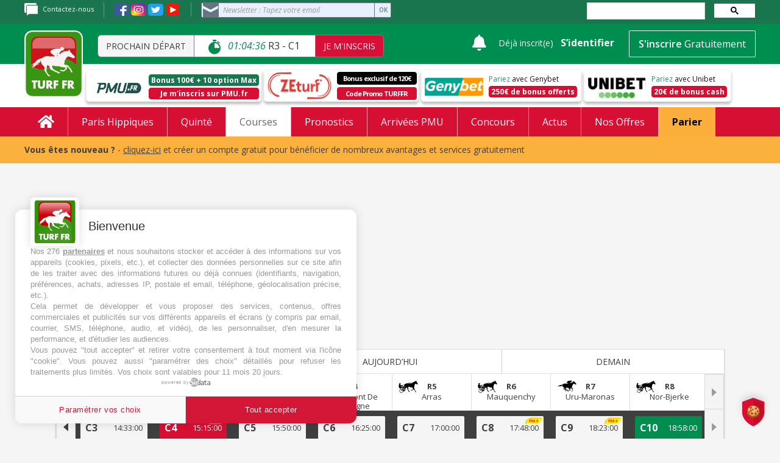

--- FILE ---
content_type: text/html; charset=UTF-8
request_url: https://www.turf-fr.com/courses-pmu/pronostics/mr-turf/r1-prix-de-l-etang-de-boulogne-331806
body_size: 89428
content:

<!DOCTYPE html>
<html class="no-js" lang="fr">
<head>
<script type="text/javascript" src="https://cache.consentframework.com/js/pa/25846/c/cvvai/stub" charset="utf-8"></script>
<script type="text/javascript" src="https://choices.consentframework.com/js/pa/25846/c/cvvai/cmp" charset="utf-8" async></script>    <!-- Google Tag Manager -->
    <script>(function(w,d,s,l,i){w[l]=w[l]||[];w[l].push({'gtm.start':
                new Date().getTime(),event:'gtm.js'});var f=d.getElementsByTagName(s)[0],
            j=d.createElement(s),dl=l!='dataLayer'?'&l='+l:'';j.async=true;j.src=
            'https://www.googletagmanager.com/gtm.js?id='+i+dl;f.parentNode.insertBefore(j,f);
        })(window,document,'script','dataLayer','GTM-PNGZ3CF');</script>
    <!-- End Google Tag Manager -->
            <title>Pronos PMU Mr Turf : Prix de l'Etang de Boulogne à Paris-Longchamp - Dimanche 09 Juin 2024 </title>
                <meta name="description"  content="Prix de l'Etang de Boulogne à Paris-Longchamp : PLAT, 2400 mètres , Corde à DROITE 21.000- HANDICAP CATEG DIVISE Pour poulains entiers, hongres et pouliches de 4 ans . Seront qualifiés dans cette épreuve, les chevaux auxquels le handicapeur aura attribué une valeur inférieure ou égale à 33 k. GRANDE PISTE" >
        <link rel="canonical"  href="https://www.turf-fr.com/courses-pmu/partants/r1-prix-de-l-etang-de-boulogne-331806" >
            <link rel="alternate" media="handheld" href="https://www.turf-fr.com/courses-pmu/partants/r1-prix-de-l-etang-de-boulogne-331806" />
        <meta http-equiv="Content-Type" content="text/html;" charset="utf-8">
    <meta name="viewport" content="width=device-width, initial-scale=1.0, maximum-scale=1.0, user-scalable=no" />
    <meta name="csrf-token" content="nCxgrxZKY9dE7CMvI4iBOjS4Nw8wgt2DeDpqrOZj">
            <meta property="og:title"  content="Pronos PMU Mr Turf : Prix de l&#039;Etang de Boulogne à Paris-Longchamp - Dimanche 09 Juin 2024"  >
        <meta property="og:url" content="https://www.turf-fr.com/courses-pmu/pronostics/mr-turf/r1-prix-de-l-etang-de-boulogne-331806">
    <meta property="og:type" content="website">
            <meta property="og:image" content="https://www.turf-fr.com/images/logo/COURSE_PMU.jpg" >
        <meta property="og:site_name" content="TURF FR">
            <meta property="og:description"  content="Prix de l'Etang de Boulogne à Paris-Longchamp : PLAT, 2400 mètres , Corde à DROITE 21.000- HANDICAP CATEG DIVISE Pour poulains entiers, hongres et pouliches de 4 ans . Seront qualifiés dans cette épreuve, les chevaux auxquels le handicapeur aura attribué une valeur inférieure ou égale à 33 k. GRANDE PISTE" >
        <meta name="twitter:card" content="summary" />
    <meta name="twitter:site"  content="https://www.turf-fr.com/courses-pmu/partants/r1-prix-de-l-etang-de-boulogne-331806"  />
    <meta name="twitter:title"  content="Pronos PMU Mr Turf : Prix de l'Etang de Boulogne à Paris-Longchamp - Dimanche 09 Juin 2024"  />
    <meta name="twitter:description"  content="Prix de l'Etang de Boulogne à Paris-Longchamp : PLAT, 2400 mètres , Corde à DROITE 21.000- HANDICAP CATEG DIVISE Pour poulains entiers, hongres et pouliches de 4 ans . Seront qualifiés dans cette épreuve, les chevaux auxquels le handicapeur aura attribué une valeur inférieure ou égale à 33 k. GRANDE PISTE"  />
    <meta name="twitter:image" content="https://www.turf-fr.com/images/logo-turf-fr.jpg" />
                    <meta name="robots" content="noindex, nofollow">
                    <!--                            -->
        <!--        Favicon-->
        <link rel="apple-touch-icon" sizes="57x57" href="https://www.turf-fr.com/images/apple-icon-57x57.png">
        <link rel="apple-touch-icon" sizes="60x60" href="https://www.turf-fr.com/images/apple-icon-60x60.png">
        <link rel="apple-touch-icon" sizes="72x72" href="https://www.turf-fr.com/images/apple-icon-72x72.png">
        <link rel="apple-touch-icon" sizes="76x76" href="https://www.turf-fr.com/images/apple-icon-76x76.png">
        <link rel="apple-touch-icon" sizes="114x114" href="https://www.turf-fr.com/images/apple-icon-114x114.png">
        <link rel="apple-touch-icon" sizes="120x120" href="https://www.turf-fr.com/images/apple-icon-120x120.png">
        <link rel="apple-touch-icon" sizes="144x144" href="https://www.turf-fr.com/images/apple-icon-144x144.png">
        <link rel="apple-touch-icon" sizes="152x152" href="https://www.turf-fr.com/images/apple-icon-152x152.png">
        <link rel="apple-touch-icon" sizes="180x180" href="https://www.turf-fr.com/images/apple-icon-180x180.png">
        <link rel="icon" type="image/png" sizes="192x192"  href="https://www.turf-fr.com/images/android-icon-192x192.png">
        <link rel="icon" type="image/png" sizes="32x32" href="https://www.turf-fr.com/images/favicon-32x32.png">
        <link rel="icon" type="image/png" sizes="96x96" href="https://www.turf-fr.com/images/favicon-96x96.png">
        <link rel="icon" type="image/png" sizes="16x16" href="https://www.turf-fr.com/images/favicon-16x16.png">
        <link rel="manifest" href="https://www.turf-fr.com/images/manifest.json">
        <meta name="msapplication-TileColor" content="#ffffff">
        <meta name="msapplication-TileImage" content="/" href="https://www.turf-fr.com/images/ms-icon-144x144.png">
        <meta name="theme-color" content="#ffffff">
                <link href="https://www.turf-fr.com/css/turfglobalcss.min.css?v=1769133601" rel="stylesheet">
        <link rel="stylesheet" href="https://www.turf-fr.com/css/print.css?v=" media="print">
                <link href="https://www.turf-fr.com/css/global.css?v=1769133601" rel="stylesheet">
        <link rel="dns-prefetch" href="https://fonts.gstatic.com">
        <link rel="preconnect" href="https://fonts.gstatic.com" crossorigin="anonymous">
        <link href="https://cdnjs.cloudflare.com/ajax/libs/toastr.js/latest/toastr.css" rel="stylesheet">
        <link rel="preload" href="https://fonts.googleapis.com/css?family=Roboto+Slab:300,400,700" as="fetch" crossorigin="anonymous">
        <script type="text/javascript">
            !function (e, n, t) {
                "use strict";var o = "https://fonts.googleapis.com/css?family=Roboto+Slab:300,400,700", r = "__3perf_googleFonts_44678";function c(e) {
                    (n.head || n.body).appendChild(e)
                }
                function a() {
                    var e = n.createElement("link");
                    e.href = o, e.rel = "stylesheet", c(e)
                }
                function f(e) {
                    if (!n.getElementById(r)) {
                        var t = n.createElement("style");
                        t.id = r, c(t)
                    }
                    n.getElementById(r).innerHTML = e
                }
                e.FontFace && e.FontFace.prototype.hasOwnProperty("display") ? (t[r] && f(t[r]), fetch(o).then(function (e) {
                    return e.text()
                }).then(function (e) {
                    return e.replace(/@font-face {/g, "@font-face{font-display:swap;")
                }).then(function (e) {
                    return t[r] = e
                }).then(f).catch(a)) : a()
            }(window, document, localStorage);
        </script>
        <link rel="preload" href="https://fonts.googleapis.com/css?family=Open+Sans:300i,400,400i,600,600i,700,700i" as="fetch" crossorigin="anonymous">
        <script type="text/javascript">
            !function (e, n, t) {
                "use strict";
                var o = "https://fonts.googleapis.com/css?family=Open+Sans:300i,400,400i,600,600i,700,700i", r = "__3perf_googleFonts_903bb";
                function c(e) {
                    (n.head || n.body).appendChild(e)
                }
                function a() {
                    var e = n.createElement("link");
                    e.href = o, e.rel = "stylesheet", c(e)
                }
                function f(e) {
                    if (!n.getElementById(r)) {
                        var t = n.createElement("style");
                        t.id = r, c(t)
                    }
                    n.getElementById(r).innerHTML = e
                }
                e.FontFace && e.FontFace.prototype.hasOwnProperty("display") ? (t[r] && f(t[r]), fetch(o).then(function (e) {
                    return e.text()
                }).then(function (e) {
                    return e.replace(/@font-face {/g, "@font-face{font-display:swap;")}).then(function (e) {
                    return t[r] = e}).then(f).catch(a)) : a()}(window, document, localStorage);
        </script>
        <input type='hidden' id='currentgetdate' value="01/23/2026 09:59:18"/>
                <input type='hidden' id='currentgetLastdate' value="2026-01-25"/>
        <input type='hidden' id='baseurl' value="https://www.turf-fr.com"/>
        <input type='hidden' id='nomdepage' value="course"/>

                    <input type='hidden' id='currentUser' value='0'/>        
                <input type='hidden' id='nextcourse' value='{"id":367967,"reunion_numero":3,"date_journee":"2026-01-23","course_numero":1,"heure":"11:04:00","nom_du_prix":"PRIX CARRIERES DE MOUEN"}'/>

        <!-- A placer dans le head -->
        <meta property="fb:app_id" content="1986277644979368" /> <!-- A placer -->
        <!-- HTML5 Shim and Respond.js IE8 support of HTML5 elements and media queries -->
        <!-- WARNING: Respond.js doesn't work if you view the page via file:// -->
        <!--[if lt IE 9]>
        <script src="https://oss.maxcdn.com/libs/html5shiv/3.7.0/html5shiv.js"></script>
        <script src="https://oss.maxcdn.com/libs/respond.js/1.4.2/respond.min.js"></script>
        <![endif]-->

        <div id="fb-root"></div>

                    <script type="application/ld+json">
            {
              "@context": "https://schema.org",
              "@type": "Event",
              "name": "PRIX DE L&#039;ETANG DE BOULOGNE",
              "description": "PRIX DE L&#039;ETANG DE BOULOGNE à Paris-Longchamp le 09/06/2024",
              "image": "https://www.turf-fr.com/images/turf_club.jpg",
              "location":  {
                "@type": "Place",
                "name": "Hippodrome de Paris-Longchamp",
                "address": {
                    "@type": "PostalAddress",
                    "addressLocality": "Paris-Longchamp",
                    "addressCountry": "FR"
                }
              },
              "organizer": "PMU",
              "startDate": "2024-06-09T18:58:00",
              "endDate": "2024-06-09T20:58:00",
              "eventStatus": "https://schema.org/EventScheduled"
            }
        </script>
                <script>
        var optidigitalQueue = optidigitalQueue || {};
        optidigitalQueue.cmd = optidigitalQueue.cmd || [];
    </script>
    
        <script type="text/javascript">
    const number = Math.floor(Math.random() * 20)  //5% of the audience
    if(number == 0){
        (function(x,p,l,n,a,i) {
            a=p.createElement(l);a. async=! 0;a. src=n;a. xpln=x;
            i=p.currentScript||p.getElementsByTagName(l)[0];i.parentNode.insertBefore(a,i);
        })({xid:'prisma'},document,'script','https://cdn.xpln.tech/page.js');
            }
</script>
<meta name="google-adsense-account" content="ca-pub-8158219815778188">
<script async src="https://pagead2.googlesyndication.com/pagead/js/adsbygoogle.js?client=ca-pub-8158219815778188" crossorigin="anonymous"></script>
<script>
    console.log('-----------ad-sense init script loaded');
</script>

        
        </head>
<body>
<div class="ads-core-placer" id="global-postitiel-ads-placeholder-1" data-ads-core='{"type":"Postitiel_V2", "device":"desktop"}'></div>
        <script>
            if(!window.coreAds?.queue) {
                if(!window.coreAds) {
                    window.coreAds = {};
                }
                window.coreAds.queue = [];
            }
            window.coreAds.queue.push(() => {
                window.coreAds.addDisplaySlot('global-postitiel-ads-placeholder-1')
            })
        </script>
    <!-- Google Tag Manager (noscript) -->
<noscript>
    <iframe src="https://www.googletagmanager.com/ns.html?id=GTM-PNGZ3CF" height="0" width="0" style="display:none;visibility:hidden"></iframe>
</noscript>
<!-- End Google Tag Manager (noscript) -->


            <!--    Script Habillage-->
        <!-- Wallpaper -->
        
    

<!-- HEADER START -->
<header>
    <aside class="top-block desktop-view">
    <div class="container">
        <div class="row">
            <aside class="col-md-9 col-sm-9 lt-block">
                <p><a href="https://www.turf-fr.com/support/"><img src="https://www.turf-fr.com/images/Support_1.svg" alt="Contact" />Contactez-nous</a></p>
                <p class="socios-pics">
                    <a href="https://www.facebook.com/turffr/" target="_blank"><img class="face-i" src="https://www.turf-fr.com/images/icons/fb-icon.svg" alt="Facebook" /></a>
                    <a href="https://www.instagram.com/turf_fr/" target="_blank"><img class="inst-i" src="https://www.turf-fr.com/images/icons/in-icon.svg" alt="Instagram" style="width:25px" /></a>
                    <a href="https://twitter.com/TURFFR" target="_blank"><img class="twit-i" src="https://www.turf-fr.com/images/icons/tw-icon.svg" alt="Twitter" /></a>
                    <a href="https://www.youtube.com/user/turffr/" target="_blank"><img src="https://www.turf-fr.com/images/youtube.svg" alt="YouTube" style="width: 26px;"></a>
                </p>
                <style>
                    .formnewsletter2{position: relative; float: left; width: 35%; margin-bottom: 0;}
                    .formnewsletter2 form{float: none !important;width: 100% !important;}
                    .formnewsletter2 #sib-container{background: none; padding: 0; display: block;}
                    .formnewsletter2 .form-block{padding: 0;}
                    .formnewsletter2 .form-message-panel{margin: 8px 0; display: none;}
                    .formnewsletter2 .entry__error{display: none; margin-top: 6px; margin-bottom: 6px; background: transparent;z-index: 99;width: 100%;padding: 2px 7px;}
                    .formnewsletter2 .form-message-panel--active{display: inline-block;}
                    .formnewsletter2 #success-message{margin: 0;}
                    .formnewsletter2 #success-message p{padding: 2px 8px; margin: 0; border: none; color: #00CF6D; border: 1px solid #00CF6D; border-radius: 4px;}
                    .formnewsletter2 .loader{display: inline-block; position: relative; width: 64px; height: 64px;}
                    .formnewsletter2 .loader div{position: absolute; width: 5px; height: 5px; background: #fff; border-radius: 50%; animation: loader 1.2s linear infinite;}
                    .formnewsletter2 .loader div:first-child{animation-delay: 0s; top: 29px; left: 53px;}
                    .formnewsletter2 .loader div:nth-child(2){animation-delay: -.1s; top: 18px; left: 50px;}
                    .formnewsletter2 .loader div:nth-child(3){animation-delay: -.2s; top: 9px; left: 41px;}
                    .formnewsletter2 .loader div:nth-child(4){animation-delay: -.3s; top: 6px;left: 29px;}
                    .formnewsletter2 .loader div:nth-child(5){animation-delay: -.4s; top: 9px; left: 18px;}
                    .formnewsletter2 .loader div:nth-child(6){animation-delay: -.5s; top: 18px; left: 9px;}
                    .formnewsletter2 .loader div:nth-child(7){animation-delay: -.6s; top: 29px; left: 6px;}
                    .formnewsletter2 .loader div:nth-child(8){animation-delay: -.7s; top: 41px; left: 9px;}
                    .formnewsletter2 .loader div:nth-child(9){animation-delay: -.8s; top: 50px; left: 18px;}
                    .formnewsletter2 .loader div:nth-child(10){animation-delay: -.9s; top: 53px; left: 29px;}
                    .formnewsletter2 .loader div:nth-child(11){animation-delay: -1s; top: 50px; left: 41px;}
                    .formnewsletter2 .loader div:nth-child(12){animation-delay: -1.1s; top: 41px; left: 50px;}
                </style>

                <div class="formnewsletter2"> 
                    <div id="error-message" class="form-message-panel" style=" font-size:12px; text-align:left; font-family:Helvetica, sans-serif; color:#FF474D; background-color:#FFE4E2; border-radius:3px; border-color:#FF474D;">
                        <p class="form-message-panel__text form-message-panel__text--center">Nous n&#039;avons pas pu confirmer votre inscription.</p>
                    </div>
                    <div id="success-message" class="form-message-panel" style=" font-size:12px; text-align:left; font-family:Helvetica, sans-serif; color:#00CF6D; background-color:#D6F2E1; border-radius:3px; border-color:#00CF6D; max-width:540px;">
                        <p class="form-message-panel__text form-message-panel__text--center">
                            Votre inscription à la newsletter est validée
                        </p>
                    </div>
                    <div id="sib-container">
                        <div id="sib-form">
                            <div class="sib-input form-block">
                                <div class="form__entry entry_block">
                                    <div class="form__label-row ">
                                        <div class="entry__field">
                                            <input type="email" class="input form-control" id="defaultEMAIL" name="defaultEMAIL" placeholder="Newsletter : Tapez votre email" autocomplete="off" placeholder="" data-required="true" required />
                                        </div>
                                    </div>
                                    <input class="btn2 btn-info" value="OK" type="button">
                                    <button class="form-block__button button editable btn" form="sib-form" type="submit">OK</button>
                                    <label class="entry__error entry__error--primary" style=" font-size:12px; text-align:left; font-family:Helvetica, sans-serif; color:#FF474D; background-color:#FFE4E2; border-radius:3px; border-color:#FF474D;">
                                    </label>
                                </div>
                            </div>

                            <div class="form-block" style="text-align: left">

                                <div class="loader" style="display: none;">
                                    <div style="background: #3E4857;"></div>
                                    <div style="background: #3E4857;"></div>
                                    <div style="background: #3E4857;"></div>
                                    <div style="background: #3E4857;"></div>
                                    <div style="background: #3E4857;"></div>
                                    <div style="background: #3E4857;"></div>
                                    <div style="background: #3E4857;"></div>
                                    <div style="background: #3E4857;"></div>
                                    <div style="background: #3E4857;"></div>
                                    <div style="background: #3E4857;"></div>
                                    <div style="background: #3E4857;"></div>
                                    <div style="background: #3E4857;"></div>
                                </div>
                            </div>

                        </div>
                        <div style="color: #fcb03d;" id="showErrorMessage"></div>
                        <div style="color: #fcb03d;" id="showSuccessMessage"></div>
                    </div>
                </div>
                <div class="clearfix"></div>
            </aside>
            <aside class="col-md-3 col-sm-3 rt-input-field">
                <gcse:searchbox-only resultsUrl="https://www.turf-fr.com/search"></gcse:searchbox-only>
                
            </aside>
            <div class="clearfix"></div>
        </div>
    </div>
</aside>
    <div class="FixedHeader">
        <aside class="middle-block">
            <div class="container">
                <div class="row">
                    <aside class="col-md-7 col-sm-7 lt-block" style="padding-top:7px">
                        <div class="logo"><a href="https://www.turf-fr.com">
                                <img class="desktop-view" src="https://www.turf-fr.com/images/Turf_logo_1.svg" alt="Logo de Turf FR : PMU, Résultat Courses et pronostics PMU" />

                            </a>
                        </div>
                        <div class="logo-rt desktop-view">
                            <div class="head-race-name">Prochain départ</div>
                            <div class="head-race-time numero_course">
                                &nbsp;  <img src="https://www.turf-fr.com/images/Stopwatch.svg" alt="Prochain départ" /> &nbsp;   <span class="heureNextCourse">--:--:--</span>&nbsp;</div>
                            <div class="head-race-btn"><a href="https://rza.pmu.fr/?P5132835501591D1&amp;argsite=integration" target="_blank">Je m&#039;inscris</a></div>
                        </div>
                        <div class="clearfix"></div>
                    </aside>
                    <aside class="col-md-5 col-sm-5 rt-block">
    <input type='hidden' name='route_logout' id="route_logout" value="https://www.turf-fr.com/logout">
    <input type="hidden" name="_token" value="nCxgrxZKY9dE7CMvI4iBOjS4Nw8wgt2DeDpqrOZj">
                <div class="while_disconnected">
                <div class="new-messages" id="message-toggle" auth="false">
                    <i class="message-icon fas fa-bell">

                    </i>
                </div>
                <p class="desktop-view">Déjà inscrit(e)</p>
                <p><a href="https://www.turf-fr.com/connexion?z=1">S’identifier</a></p>
                <form>
                    <a href="https://www.turf-fr.com/inscription?z=1"><button type="button" class="btn btn-link">S'inscrire <strong>Gratuitement</strong></button></a>
                </form>
            </div>
        </aside>
<script>
    function ready() {
        if($('#message-toggle').attr('auth') == "true"){
            $("div#message-toggle").on("mouseover", function() {
                jQuery("body").addClass('message-box-visible');
            });

            $("div#message-toggle").on("mouseout", function() {
                jQuery("body").removeClass('message-box-visible');
            });
        }else{
            $("div#message-toggle").on("click", function() {
                jQuery('#myModal10').modal('show');
                jQuery('body').toggleClass('no-scroll')
            });
        }

        $(".notification-link").on("click", function(e) {
            e.preventDefault();
            let that = $(this);
            $.ajax({
                type: "POST",
                url: '/set_is_read_notification',
                dataType: 'json',
                async: false,
                data: {
                    '_token': $('meta[name=csrf-token]').attr('content'),
                    is_read: true,
                    id: that.attr('notification-id')
                },
                success: function (data) {
                    window.location.replace(that.attr('href'));
                },
                error: function (data) {
                    window.location.replace(that.attr('href'));
                    console.log(data);
                }
            });
        });

        $(".global-message-link").on("click", function(e) {
            e.preventDefault();
            let that = $(this);
            $.ajax({
                type: "POST",
                url: '/set_is_read_global_message',
                dataType: 'json',
                async: false,
                data: {
                    '_token': $('meta[name=csrf-token]').attr('content'),
                    id: that.attr('global-message-id')
                },
                success: function (data) {
                    window.location.replace(that.attr('href'));
                },
                error: function (data) {
                    window.location.replace(that.attr('href'));
                    console.log(data);
                }
            });
        });
    }
    document.addEventListener("DOMContentLoaded", ready);
</script>
    <script src="https://accounts.google.com/gsi/client" async defer></script>
    <script>
        if (window.localStorage.getItem('google-one-tap-log-out-time') === null || parseInt(window.localStorage.getItem('google-one-tap-log-out-time'), 10) < (new Date()).getTime()) {
            window.onload = function () {
                google.accounts.id.initialize({
                    client_id: '794833180898-m6cse9ib2tkcnik19bohm04sd90742q2.apps.googleusercontent.com',
                    auto_select: true,
                    callback: function (credentialResponse) {
                        postAndRedirect('/google/callback-one-tap', {credential: credentialResponse.credential})
                    }
                });
                google.accounts.id.prompt();
            }
        }

        function postAndRedirect(url, postData)
        {
            var postFormStr = "<form method='POST' action='" + url + "'>\n";

            for (var key in postData)
            {
                if (postData.hasOwnProperty(key))
                {
                    postFormStr += "<input type='hidden' name='" + key + "' value='" + postData[key] + "'></input>";
                }
            }

            postFormStr += "</form>";

            var formElement = $(postFormStr);

            $('body').append(formElement);
            $(formElement).submit();
        }
    </script>
<style>
    @import  url('https://kit-pro.fontawesome.com/releases/v5.15.1/css/pro.min.css');

    body.message-box-visible .message-box{
        display: block !important;
        text-align: left;
    }

    .message-box {
        font-family: 'Roboto', sans-serif;
        color: #122B46;
        position: absolute;
        z-index: 100;
        padding-top: 25px;
        right: -10px;
        display: none;
        -moz-border-radius: 5px;
        /*display: block !important;*/
        width: 430px;
        text-align: left;
    }
    .message-box a {text-decoration: none;color: #A3A5A9;}
    .message-box .inner {
        background: #F5F5F5;
        -webkit-box-shadow: 6px 6px 6px -4px rgba(0,0,0,0.43);
        box-shadow: 6px 6px 6px -4px rgba(0,0,0,0.43);
    }
    .message-box .inner > .title {
        margin: 0;
        padding: 15px;
        font-weight: 300;
        font-size: 20px;
    }
    .message-box .m-item.unread {
        background: #F7B03C;
        border-top: #fff solid 1px;
    }

    .message-box .m-item {
        display: flex;
        flex-direction: row;
        flex-wrap: nowrap;
        justify-content: flex-start;
        align-items: center;
        align-content: stretch;
        padding: 4px 18px 15px 15px;
        border-top: #d4d4d4 solid 1px;
        color: #A3A5A9;
        text-decoration: none;
    }
    .message-box .m-item .img {
        position: relative;
        width: 36px;
        height: 36px;
        border: solid 1px #fff;
        text-align: center;
    }

    .message-box .m-item .img img {
        display: inline-block;
        height: 36px;
        width: 36px;
    }

    .message-box .inner  {
        font-size: 16px;
    }

    .message-box .avalable{
        color: #A0A0A0;
        font-size: 12px;
        margin: 0 0 0 10px;
    }
    .message-box .unread .avalable{
        color: #585858;
        font-weight: 100;
    }
    .message-box .m-item.unread {
        color: #585858;
    }

    .message-box .sub-menu{
        margin: 0;
        padding: 0;
        display: inline-block;
        float: right;
        margin: 0 161px 0 0;
    }

    .message-box .inner .wrapper {
        width: calc(100% - 50px);
        margin: 0 0 0px 15px;
    }
    .message-box .wrapper .title {
        color: #122B46;
        font-weight: normal;
    }

    .message-box .unread .wrapper .title {
        font-weight: 600;
    }
    .message-box .wrapper .text {
        white-space: nowrap;
        overflow-x: hidden;
        text-overflow: ellipsis;
    }


    .message-box .status {
        /* width: 70px; */
        /* text-align: center; */
        text-align: center;
        width: auto;
        position: absolute;
        bottom: -15px;
        right: -10px;
    }
    .message-box .sub-title {
        color: #F7B03C;
        margin: -19px 0 3px 16px;
    }
    .message-box .m-item .in-text {display: none;}
    .message-box .m-item.unread .in-text {display: inline-block;}
    .message-box .status .in-text {
        color: #f00;
        font-weight: bold;
    }
    .message-box .status i {
        padding: 6px 5px 4px 6px;
        background: #3E8733;
        color: #fff;
        border-radius: 24px;
        font-size: 15px;
        -webkit-box-shadow: 6px 6px 6px -4px rgba(0,0,0,0.43);
        box-shadow: 6px 6px 6px -4px rgba(0,0,0,0.43);
    }
    .message-box .status i.fa-comment-lines {
        background: #FFBB56;
    }
    .message-box .status i.fa-thumbs-up {
        background: #0777E9;
    }


    .message-box .close {
        position: absolute;
        right: 3px;
        top: 9px;
        color: #b00;
        padding: 9px;
        font-size: 30px;
    }

    .message-box .btn-group-social {
        display: flex;
        flex-direction: row;
        flex-wrap: nowrap;
        align-content: stretch;
        align-items: center;
        justify-content: space-between;
    }
    .message-box .btn-group-social a{
        color: #E0E0E0;
        background: #279F6A;
        padding: 10px;
        width: 100%;
        border: 1px solid #fff;
        text-align: center;
        font-size: 19px;
    }
    .message-box .btn-group-social .btn i {}

    .message-box .btn.messages:before {
        content: '';
        border: 40px solid transparent;
        border-bottom: 14px solid rgb(245 245 245);
        position: absolute;
        left: 32%;
        margin-left: -20px;
        top: 5px;
        display: none;
    }

    .message-box .btn.messages {
        background: #1B754F;
        color: #fff;
        font-size: 18px;
        text-decoration: none;
        font-family: 'Open Sans', sans-serif;
        font-weight: 500;
        padding: 9px;

        display: inline-block;
        position: relative;
    }

    /*body .message-box {*/
    /*    position: absolute;*/
    /*    z-index: 100;*/
    /*    padding-top: 25px;*/
    /*    right: 225px;*/
    /*    display: none;*/
    /*    max-width: 275px;*/
    /*}*/

    /*body .message-box .inner {*/
    /*    padding: 1rem .5rem;*/
    /*    background: #F5F5F5;*/
    /*    box-shadow: 0px 10px 20px rgba(31, 32, 65, 0.05);*/
    /*    border-radius: 4px;*/
    /*}*/

    /*body .message-box .m-item {*/
    /*    display: flex;*/
    /*    margin-bottom: 1.35rem;*/
    /*    padding-right: 1.2rem;*/
    /*}*/

    /*body .message-box .m-item .img {*/
    /*    position: relative;*/
    /*    width: 3.7rem;*/
    /*    height: 3.7rem;*/
    /*    border: 2px solid #FFFFFF;*/
    /*    filter: drop-shadow(0px 10px 20px rgba(31, 32, 65, 0.1));*/
    /*    border-radius: 100%;*/
    /*    overflow: hidden;*/
    /*    margin-right: .2rem;*/
    /*    flex-shrink: 0 !important;*/
    /*}*/

    /*body .message-box .status {*/
    /*    display: block;*/
    /*    align-items: center;*/
    /*    font-family: 'Open Sans', sans-serif;*/
    /*    font-weight: normal;*/
    /*    font-size: 14px;*/
    /*    color: rgba(31, 32, 65, 0.75);*/
    /*}*/

    /*body .message-box .status a {*/
    /*    margin-left: 5px;*/
    /*}*/

    /*body .message-box .status p {*/
    /*    color: gray;*/
    /*}*/

    /*body .message-box .title1 {*/
    /*    padding-left: 25px;*/
    /*    padding-right: 25px;*/
    /*    font-family: 'Open Sans', sans-serif;*/
    /*    font-weight: bold;*/
    /*    font-size: 19px;*/
    /*    color: #1F2041;*/
    /*    margin-bottom: 20px;*/
    /*}*/

    /*body .message-box .m-item .img img {*/
    /*    object-fit: cover;*/
    /*    height: 100%;*/
    /*    width: 100%;*/
    /*}*/

    /*body .message-box .m-item .title {*/
    /*    font-family: 'Open Sans', sans-serif;*/
    /*    font-weight: bold;*/
    /*    font-size: 14px;*/
    /*    color: rgba(31, 32, 65, 0.75);*/
    /*}*/

    /*body .message-box .m-item .text {*/
    /*    display: block;*/
    /*    font-family: 'Montserrat', sans-serif;*/
    /*    font-weight: normal;*/
    /*    font-size: 15px;*/
    /*    color: rgba(31, 32, 65, 0.75);*/
    /*}*/

    /*body .message-box .m-item a {*/
    /*    display: block !important;*/
    /*    margin-top: .3rem;*/
    /*    font-family: 'Montserrat', sans-serif;*/
    /*    font-weight: bold;*/
    /*    color: rgba(31, 32, 65, 0.75);*/
    /*}*/

    /*body .message-box .m-item p.a {*/
    /*    display: block !important;*/
    /*    margin-top: .3rem;*/
    /*    font-family: 'Montserrat', sans-serif;*/
    /*    font-weight: bold;*/
    /*    color: rgba(31, 32, 65, 0.75);*/
    /*}*/

    /*body .message-box .show-all {*/
    /*    text-align: center;*/

    /*}*/

    /*body .message-box .show-all .text {*/
    /*    font-family: 'Open Sans', sans-serif;*/
    /*    font-weight: bold;*/
    /*    font-size: 1rem;*/
    /*    color: #fff;*/
    /*    flex: 1;*/
    /*    text-align: center;*/
    /*    background: #008E50;*/
    /*    border-radius: 4px;*/
    /*    padding: 1.2rem 1.6rem;*/
    /*    display: inline-block;*/
    /*}*/

    /*body .message-box .show-all img {*/
    /*    height: 1.4rem;*/
    /*    width: 2.2rem;*/
    /*}*/
    @import  url("https://fonts.googleapis.com/css2?family=Open+Sans&display=swap");

    body .new-messages {
        position: relative;
        cursor: pointer;
        display: inline-block;
        align-items: center;
        padding: 5px 8px;
        padding-bottom: 8px;
    }

    body .new-messages .number{
        position: absolute;
        right: 3px;
        bottom: 7px;
        font-family: 'Open Sans', sans-serif;
        font-weight: bold;
        background: #D51224;
        border-radius: 100%;
        color: #fff;
        padding: 2px 5px;
        line-height: 100%;
        transform: translate(25%, 25%);
        font-size: 14px;
    }

    body .new-messages .text-title {
        font-family: 'Open Sans', sans-serif;
        font-weight: bold;
        font-size: 18px;
        margin:0;
        margin-right: 0px;
        color: #fff;
    }

    body .new-messages .message-icon {
        vertical-align: middle;
        font-size: 26px;
        color: #ffffff;
    }

    header .middle-block .rt-block .while_logged{
        display: inline-block;
    }

    header .middle-block .rt-block .profile-menu{
        display:inline-block;
        padding-top: 10px;
    }

    @media (max-width: 992px) {
        header .middle-block .rt-block .while_logged a.nametop {
            padding-right: 5px;
            margin-left: 0px;
        }

        body .new-messages {
            padding: 5px 5px;
        }
    }

</style>
                    <div class="clearfix"></div>
                </div>

            </div>

        </aside>

        <div class="sticky-header2">
    <div class="container">
        <ul>
            <li><a href="https://ad.doubleclick.net/ddm/trackclk/N335001.2766606TURF-FR/B26603391.332413489;dc_trk_aid=524102015;dc_trk_cid=168988866;dc_lat=;dc_rdid=;tag_for_child_directed_treatment=;tfua=;ltd=" target="_blank"><img src="https://www.turf-fr.com/images/pmu-logo-menu.jpg" alt="PMU" /> <strong>J'ai déjà un compte PMU</strong></a> | <a href="https://rza.pmu.fr/?P5132835501591D1&amp;argsite=integration" target="_blank"><strong>J'ouvre un compte PMU</strong></a></li>
            <li><a href="https://www.zeturf.fr/fr/inscription?pid=25&amp;aff=280218002&amp;utm_source=Affiliation&amp;utm_medium=turf-fr&amp;utm_campaign=ZT_FR_Affiliation_Filrouge_WALL_2018" target="_blank"><img src="https://www.turf-fr.com/images/zeturf-logo-menu.svg" alt="Zeturf" />  <strong>Pariez sur Zeturf</strong></a></li>
            <li><a href="http://media.unibet.fr/redirect.aspx?pid=43358&amp;bid=2225" target="_blank"><img src="https://www.turf-fr.com/images/unibet-logo-sticky-header.jpg" alt="Unibet" style="height:23px" />  <strong>Pariez sur Unibet</strong></a></li>

            
                <li>
                    <a href="https://www.turf-fr.com/boutique"><div class="headProno-logo">
                            <img src="https://www.turf-fr.com/images/Top Prono.svg" alt="Top Prono" style="height: 37px">
                            <span class="plus">+</span>
                            <img src="https://www.turf-fr.com/images/Turf Selection.svg" style="height: 37px" alt="Turf Selection">
                        </div></a>
                    <div class="headProno-button">
                        <div class="yellow-text"><a href="https://www.turf-fr.com/boutique" style="color: #FFF">Abonnez-vous</a></div>

                    </div>
                    <div class="clearfix"></div>
                </li>

                                </ul>
    </div>
</div>
        <aside class="bottom-block desktop-view">
    <style>
        .bouton-30ans{ background: #008E50; color: #fff; font-weight: 500; font-size: 14px; display: inline-block; padding: 1px 5px; border-radius: 2px; margin-top: 2px; border:1px solid #008E50}
        .bouton-30ans:hover{ background: #FFF; color: #008E50; font-weight: 500}
        .text-30ans{font-weight: 800; color: #000}
        .text-30ans:hover{color:#000}
        .pmu_header-img img {
            width: 65px;
            margin-top: 0px;!important}
        .LTV_header:hover {
            background-color: black !important;
        }
        .openAccount_header:hover {
            background-color: white !important;
        }
        .pmu_header-img img {
            width: 90px;
            margin-top: 0px;
        !important: ;
        }
    </style>
        <div class="container banners-con">

        <aside class="box-area box-banner box-custom-1">
            <div class="pmu_header-img corrections-1">
                <img src="https://www.turf-fr.com/images/160x160-2.png" alt="PMU" />
            </div>
            <div class="pmu_header_boutons" >
                <a href="https://rza.pmu.fr/?P5132835501591D1&amp;argsite=sticky" target="_blank">
                    <div class="pmu-btn-1">Bonus 100€ + 10 option Max</div>
                </a>
                <a href="https://rza.pmu.fr/?P5132835501591D1&amp;argsite=sticky" target="_blank">
                    <div class="pmu-btn-2">Je m&#039;inscris sur PMU.fr</div>
                </a>
            </div>
        </aside>


        <aside class="box-area box-banner p-t-3">
            <div class="pmu_header-img corrections-2">
                <img src="https://www.turf-fr.com/images/logo/zeturf-logo.png" alt="Zeturf">
            </div>
            <div class="pmu_header_boutons banner-box-custom-buttons" style="">
                <a href="https://zeturf.page.link/turffr5" class="" target="_blank">
                    <div class="zeturf-btn-1">Bonus exclusif de 120€</div>
                </a>
                <a href="https://zeturf.page.link/turffr5" class="" target="_blank">
                    <div class="zeturf-btn-2">Code Promo TURFFR</div>
                </a>
            </div>
        </aside>

        <aside class="box-area box-banner p-t-1">
            <div class="pmu_header-img corrections-3">
                <img src="https://www.turf-fr.com/images/logo/genybet-logo.png" alt="Genybet">
            </div>
            <div class="pmu_header_boutons banner-box-custom-buttons-2">
                <div class="unibet-btn-1">
                    <span class="e-txt">Pariez</span> avec Genybet
                </div>
                <a href="https://www.puremium1.com/aff_c?offer_id=8&amp;aff_id=1444&amp;url_id=35&amp;source=turf-fr&amp;aff_sub5=sticky" class="" target="_blank">
                    <div class="pmu-btn-2">250€ de bonus offerts</div>
                </a>
            </div>
        </aside>

        <aside class="box-area box-banner p-t-1">
            <div class="pmu_header-img corrections-3">
                <img src="https://www.turf-fr.com/images/logo/unibet-logo.svg" alt="Unibet">
            </div>

            <div class="pmu_header_boutons banner-box-custom-buttons-2">
                <div class="unibet-btn-1">
                    <span class="e-txt">Pariez</span> avec Unibet
                </div>
                <a href="http://media.unibet.fr/redirect.aspx?pid=43358&amp;bid=1822" class="" target="_blank">
                    <div class="pmu-btn-2">20€ de bonus cash</div>
                </a>
            </div>
        </aside>


    </div>
</aside>
                <!--                <script>
                                jQuery('#lien_menu_quinte_mobile').attr('href', "");
                            <script>-->

<style>
    li.mob-design-nav1.mobile-view p {font-size: 13px;padding: 8px 15px;margin: 0;color: #27313e;font-weight: 700;}
    span.abo-menu-mobile {font-size: 15px;  padding: 8px 15px; margin: 0;text-transform: uppercase; color: #c60005; font-weight: 700;}
    li.mob-design-nav1.mobile-view {background: #fcb03d;}
</style>

<nav>
    <div class="container">
        <div id="nav-wrap">
            <ul class="sf-menu">
                <li><a href="https://www.turf-fr.com"> <div class="mobile-view">Accueil <img class="icon-3" src="https://www.turf-fr.com/images/home-icon2.png" alt="Accueil" /></div><i class="fa fa-home desktop-view" aria-hidden="true"></i></a></li>
                <li><a href="https://www.turf-fr.com/paris-hippiques">Paris Hippiques</a>
                    <div class="paris-mega-menu hidden-xs">
                        <div class="container">
                            <div class="row">
                                <aside class="col-md-2 col-sm-1 ">
                                    <div class="block1">
                                        <div class="head-paris-heading-1">Le Guide des débutants</div>
                                        <p>Vous avez décidé de vous lancer dans l'univers passionnant du turf. Bravo, vous n'allez pas le regretter !</p>
                                        <div class="head-paris-heading-2">Un seul objectif: faire de vous des joueurs hors pair !</div>
                                        <form>
                                            <a href="https://www.turf-fr.com/paris-hippiques/guide-debutant-turf"<button type="button" class="btn btn-link">Guide du débutant</button></a>
                                        </form>
                                    </div>
                                </aside>
                                <style>
a.borderRightNone.buttonBook.buttonBookGreen {
    background: #008e50;
    color: #FFF;
    border:1px solid #008e50 !important;
    font-size: 13px;
    padding: 6px;
    border-radius: 3px;
    font-weight: 600;
    width: 100%;
}

a.borderRightNone.buttonBook.buttonBookGreen:hover {
    background: #FFF;
    color: #008e50;
    border:1px solid #008e50 !important;
}

a.borderRightNone.buttonBook.buttonBookRed {
    background: #d80f36;
    color: #FFF;
    border:1px solid #d80f36;
    font-size: 13px;
    padding: 6px;
    border-radius: 3px;
    font-weight: 600;
    width: 100%;
    margin-top: 10px;
}

a.borderRightNone.buttonBook.buttonBookRed:hover {
    background: #FFF;
    color: #d80f36;
    border:1px solid #d80f36 !important;
}

a.borderRightNone.buttonBook.buttonYellow {
    background: #fcb03d;
    color: #000;
    border: 1px solid #fcb03d !important;
    font-size: 13px;
    padding: 6px;
    border-radius: 3px;
    font-weight: 600;
    width: 100%;
    text-align: center;
}

	a.borderRightNone.buttonBook.buttonYellow:hover {
    background: #fff;
    color: #fcb03d;
    border: 1px solid #fcb03d !important;
    font-size: 13px;
    padding: 6px;
    border-radius: 3px;
    font-weight: 600;
    width: 100%;
}
</style>



<aside class="col-md-7 col-sm-1">
    <aside class="col-md-4 col-sm-4 block2 borderRightDashed">
        <a href="https://zeturf.page.link/turffr5" target="_blank" style="border:none; padding:0"><img class="img1" src="https://www.turf-fr.com/images/zeturf-logo-menu.svg" alt="Zeturf">
        <img class="img2" src="https://www.turf-fr.com/images/etoile-4.png" alt="4 etoiles">
        <div class="head-paris-heading-3"><strong>100€</strong> de bonus offerts</div></a>
			<a href="/paris-hippiques/zeturf" class="borderRightNone buttonBook buttonBookGreen">Consulter la fiche</a>
			<a href="https://zeturf.page.link/turffr5" target="_blank" class="borderRightNone buttonBook buttonBookRed">Parier</a>
    </aside>
<!--<aside class="col-md-4 col-sm-4 block2 borderRightDashed" style="padding-top: 0;text-align: left;">
        <div class="block1">
			<div class="head-paris-heading-1">Les meilleurs pronos sont sur TURF FR</div>
                <p>Rejoignez la plus grande communauté de turfistes en France, et profitez des offres exclusives !</p>
            <div class="headProno-logo" style="padding-bottom: 14px;padding-left: 23px;">
                <img src="https://www.turf-fr.com/images/Top Prono.svg" alt="Top Pronos" style="width: 60px;">
                        <span class="plus">+</span>
                <img src="https://www.turf-fr.com/images/Turf Selection.svg" alt="Turf Selection" style="width: 60px;">
                    </div>
        <a href="https://www.turf-fr.com/souscrire-abo" class="borderRightNone buttonBook buttonYellow">S'abonner à partir de 1€</a>
		</div>
</aside>-->

<aside class="col-md-4 col-sm-4 block2 borderRightDashed">
    <a href="https://rza.pmu.fr/?P5132835501591D1&amp;argsite=integration" target="_blank" style="border:none; padding:0"><img class="img1" src="https://www.turf-fr.com/images/pmu-logo-menu.jpg" alt="PMU">
    <img class="img2" src="https://www.turf-fr.com/images/etoile-4.png" alt="4 etoiles">
    <div class="head-paris-heading-3"><strong>100 €</strong> de bonus offerts</div></a>
        <a href="/paris-hippiques/pmu" class="borderRightNone buttonBook buttonBookGreen">Consulter la fiche</a>
        <a href="https://rza.pmu.fr/?P5132835501591D1&amp;argsite=integration" target="_blank" class="borderRightNone buttonBook buttonBookRed">Parier</a>
</aside>

<!--	<aside class="col-md-3 col-sm-1 block2 borderRightDashed">
        <a href="http://media.unibet.fr/redirect.aspx?pid=43358&amp;bid=2225" target="_blank" style="border:none; padding:0"><img class="img1" src="https://www.turf-fr.com/images/leturf-logo-menu.jpg" alt="LeTurf">
        <img class="img2" src="https://www.turf-fr.com/images/etoile-3.png" alt="3 etoiles">
        <div class="head-paris-heading-3"><strong>250€</strong> de bonus offerts</div></a>
			<a href="https://www.turf-fr.com/paris-hippiques/leturf" class="borderRightNone buttonBook buttonBookGreen">Consulter la fiche</a>
			<a href="http://media.unibet.fr/redirect.aspx?pid=43358&amp;bid=2225" target="_blank" class="borderRightNone buttonBook buttonBookRed">Parier</a>
    </aside>  -->

	<aside class="col-md-4 col-sm-4 block2 borderRightDashed">
        <a href="http://media.unibet.fr/redirect.aspx?pid=43358&amp;bid=2225" target="_blank" style="border:none; padding:0"><img class="img1" src="https://www.turf-fr.com/images/logo-unibet-header.jpg" alt="Unibet" >
        <img class="img2" src="https://www.turf-fr.com/images/etoile-4.png" alt="4 etoiles" >
        <div class="head-paris-heading-3"><strong>20€</strong> de bonus offerts</div></a>
			<a href="/paris-hippiques/unibet" class="borderRightNone buttonBook buttonBookGreen">Consulter la fiche</a>
			<a href="http://media.unibet.fr/redirect.aspx?pid=43358&amp;bid=2225" target="_blank" class="borderRightNone buttonBook buttonBookRed">Parier</a>
    </aside>


</aside>
                                <aside class="col-md-3 col-sm-2 block3 borderLeftNone">
                                    <div class="head-paris-heading-4">Les bons plans TURF FR pour parier et gagner !</div>
                                    <div class="row">
                                        <div class="col-md-12 col-sm-12">
                                            <ul>
                                                <li><a href="https://www.turf-fr.com/paris-hippiques">Ou parier ? Notre comparatif des sites en ligne</a></li>
                                                <li><a href="https://www.turf-fr.com/paris-hippiques/optimisation-paris-turf">Optimiser ses paris: Notre comparateur de cotes</a></li>
                                                <li><a href="https://www.turf-fr.com/formations">Nos formations sur le turf</a></li>
                                                <li><a href="https://www.turf-fr.com/pack-vip">Pack VIP avec accès à Top Prono &amp; Turf Selection</a></li>
                                                <li><a href="https://www.turf-fr.com/cotes/comparateur-de-cotes" class="menu_paris_hippiques_comparateur">Comparateur de cotes</a></li>
                                            </ul>
                                        </div>
                                        <div class="clearfix"></div>
                                    </div>
                                </aside>
                                <aside class="col-md-3 col-sm-2 block3 borderLeftNone">
                                    <div class="head-paris-heading-4">Les dossiers TURF FR</div>
                                    <div class="row">
                                        <div class="col-md-12 col-sm-12">
                                            <ul>
                                                <li class=""><a href="https://www.turf-fr.com/prix-d-amerique" target="_blank">Prix d'Amérique Races ZETURF 2021</a></li>
                                                <li class=""><a href="https://www.turf-fr.com/meeting-d-hiver" target="_blank">Meeting d'hiver 2020/2021</a></li>
                                                <li class=""><a href="https://www.turf-fr.com/prix-de-l-arc-de-triomphe" target="_blank">Prix de l'Arc de Triomphe</a></li>
                                            <!--<li><a href="https://www.turf-fr.com/prix-de-diane" target="_blank">Prix de Diane</a></li>-->
                                            </ul>
                                        </div>
                                        <div class="clearfix"></div>
                                    </div>
                                </aside>
                                <div class="clearfix"></div>
                            </div>
                        </div>
                    </div>
                </li>
                <li class="mobSubMenuMin">
                    <a href="https://www.turf-fr.com/quinte" class="pointer"><data id="menu_principal_quinte">Quinté <img class="mobSubMenuArrow" src="https://www.turf-fr.com/images/arrow.png" alt="Voir" /> </data></a>
                    <div class="mobSubMenu">
                        <ul>
                            <li><a href="https://www.turf-fr.com/courses-pmu/partants/r1-prix-de-cherbourg-367958" id="menu_quinte_du_jour_mobile">QUINTÉ DU JOUR</a></li>
                            <li><a href="https://www.turf-fr.com/courses-pmu/arrivees-rapports/r1-prix-andre-meunier-367906" id="menu_quinte_hier_mobile">QUINTÉ D'HIER</a></li>
                            <li><a href="https://www.turf-fr.com/courses-pmu/partants/r1-prix-du-luxembourg-368005" id="menu_quinte_demain_mobile">QUINTÉ DE DEMAIN</a></li>
                        </ul></div>
                    <div class="mega-menu hidden-xs">
                        <div class="container">
                            <div class="row">
                                <!--                                @ component('publicites.menu_quinte_tirelire')
                                                                @ endcomponent-->

                                <aside class="col-md-2 col-sm-2 block2" id="menu_quinte_hier">
                                    <div class="head-megaMenu2-heading1">Quinté d’hier</div>
                                    <div class="head-megaMenu2-heading2"><a href="https://www.turf-fr.com/courses-pmu/arrivees-rapports/r1-prix-andre-meunier-367906" data-toggle="tooltip" data-placement="bottom" title="PRIX ANDRE MEUNIER" data-original-title>
                                            <span class="fontGreen">R1-C2</span><span class="fontGrey"> PRIX ANDRE MEUNIER</span>
                                        </a>
                                    </div>
                                    <!--                                    <div class="head-megaMenu2-heading2"><a href="#"></a></div>
                                                                        <div class="head-megaMenu2-heading3"><a href="#" data-toggle="tooltip" data-placement="bottom" title="" data-original-title><span></span></a></div>-->
                                    <div class="img">
                                        <a href="https://www.turf-fr.com/courses-pmu/pronostics/quinte-turf-fr/prix-andre-meunier-humanity-pellini-sur-l-hippodrome-de-vincennes-367906" class="lien_article"><img  src="https://www.turf-fr.com/images/file_actus/Quinté 220126.jpg?t=thumbnail" alt="Quinté hier"></a>
                                    </div>
                                </aside>

                                <aside class="col-md-2 col-sm-2 block2" id="menu_quinte_du_jour">
                                    <div class="head-megaMenu2-heading1">Quinté du jour</div>
                                    <div class="head-megaMenu2-heading2"><a href="https://www.turf-fr.com/courses-pmu/partants/r1-prix-de-cherbourg-367958" data-toggle="tooltip" data-placement="bottom" title="PRIX DE CHERBOURG" data-original-title>
                                            <span class="fontGreen">R1-C8</span><span class="fontGrey"> PRIX DE CHERBOURG</span>
                                        </a>
                                    </div>
                                    <!--                                    <div class="head-megaMenu2-heading2"><a href="#"></a></div>
                                                                        <div class="head-megaMenu2-heading3"><a href="#" data-toggle="tooltip" data-placement="bottom" title="" data-original-title><span></span></a></div>-->
                                    <div class="img">
                                        <a href="https://www.turf-fr.com/courses-pmu/pronostics/quinte-turf-fr/prix-de-cherbourg-celestial-sur-l-hippodrome-de-deauville-367958" class="lien_article"><img src="https://www.turf-fr.com/images/file_actus/Quinté 230126.jpg?t=thumbnail" alt="Pronostic du Quinté du jour"></a>
                                    </div>
                                </aside>

                                <aside class="col-md-2 col-sm-2 block2" id="menu_quinte_demain">
                                    <div class="head-megaMenu2-heading1">Quinté de demain</div>
                                    <div class="head-megaMenu2-heading2"><a href="https://www.turf-fr.com/courses-pmu/partants/r1-prix-du-luxembourg-368005" data-toggle="tooltip" data-placement="bottom" title="PRIX DU LUXEMBOURG" data-original-title>
                                            <span class="fontGreen">R1-C4</span><span class="fontGrey"> PRIX DU LUXEMBOURG</span>
                                        </a>
                                    </div>
                                    <!--                                    <div class="head-megaMenu2-heading2"><a href="#"></a></div>
                                                                        <div class="head-megaMenu2-heading3"><a href="#" data-toggle="tooltip" data-placement="bottom" title="" data-original-title><span></span></a></div>-->
                                    <div class="img">
                                        <a href="https://www.turf-fr.com/courses-pmu/pronostics/quinte-turf-fr/prix-du-luxembourg-executiv-ek-sur-l-hippodrome-de-vincennes-368005" class="lien_article"><img  src="https://www.turf-fr.com/images/file_actus/Quinté 240126.jpg?t=thumbnail" alt="Quinté de demain"></a>
                                    </div>
                                </aside>

                                <aside class="col-md-6 col-sm-6 block3">
                                    <div class="head-megaMenu3-heading1">TURF FR vous propose</div>
                                    <div class="row">
                                        <div class="col-md-6 col-sm-6">
                                            <ul>
                                                <li><a href="https://www.turf-fr.com/turf-selection">Turf Sélection (€)</a></li>
                                                <li><a href="https://www.turf-fr.com/top-prono">Top Pronos (€)</a></li>
                                                <li><a href="https://www.turf-fr.com/pronostics-quinte">Pronostics du Quinté</a></li>
                                                <li><a href="https://www.turf-fr.com/courses-pmu/pronostics/presse" class="menu_paris_hippiques_pronos_presse">Pronostics de la presse</a></li>
                                                <li><a href="https://www.turf-fr.com/chevaux-reperes">Chevaux repérés</a></li>
                                                <li><a href="https://www.turf-fr.com/courses-pmu/cotes" class="menu_paris_hippiques_comparateur">Comparateur de cotes</a></li>

                                            </ul>
                                        </div>
                                        <div class="col-md-6 col-sm-6">
                                            <ul>
                                                <li><a href="https://www.turf-fr.com/bilan">Résultats de nos pronostics</a></li>
                                                <li><a href="https://www.turf-fr.com/partants-pmu">Tous les autres partants PMU</a></li>
                                                <li><a href="https://www.turf-fr.com/paris-hippiques">Comparateur des bookmakers</a></li>
                                                <!--<li><a href="https://www.turf-fr.com/paris-hippiques/guide-debutant-turf">Guide du débutant</a></li>                                                                            <li><a href="https://www.turf-fr.com/logiciel/turf-info-professionnel">Logiciel Turf-Info Professionnel</a></li>-->
                                                <li><a href="https://www.turf-fr.com/logiciel/triturf">Logiciel Tri Turf</a></li>
                                                <li><a href="http://www.turf-fr.com/fiche-cheval" class="main">Index fiche cheval</a></li>
                                            </ul>
                                        </div>
                                        <div class="clearfix"></div>
                                    </div>
                                </aside>
                                <div class="clearfix"></div>
                            </div>
                        </div>
                    </div>
                </li>
                <li class="li_menu" id="li_menu_course">
                    <a class="pointer mobile-view" href="https://www.turf-fr.com/programmes-courses"><data>Courses</data></a>
                    <a class="pointer desktop-view"><data id="menu_principal_course">Courses</data></a>
                    <div class="courses-mega-menu hidden-xs">
                        <div class="container">
                            <div class="row">
                                <div class="col-md-3 col-sm-3">
                                    <div class="mega-calender">
                                        <div class="head-mega-calender-title-1"><a id="aujourdhui_menu_courses" class="pointer">Aujourd’hui</a></div>
                                        <div class="head-mega-calender-title-2"><a id="hier_menu_courses" class="pointer">Demain</a></div>
                                        <div class="turf_calendar" id="menu_principal_calendar" data-date-format="dd-mm-yyyy"></div>
                                    </div>
                                </div>
                                <div class="col-md-9 col-sm-9">
                                    <div class="score-slider">
                                        <img id="chargement_menu" class="img1lt lazy default_display_none" data-src="https://www.turf-fr.com/images/chargement-turffr.gif" alt="Chargement TURF FR"/>
                                        <div id="owl-demo" class="owl-carousel">

                                                                                        <div class="item itemmenucourse">
                                                <div class="block">
                                                    <div class="head-slider-heading"><a href="https://www.turf-fr.com/partants-programmes/r1-deauville-41665">R1 - Deauville<img src="https://www.turf-fr.com/images/voir-plus.png" alt="Voir la réunion"></a></div>
                                                    <ul>
                                                                                                                <li>
                                                            <strong class="green">C1</strong>
                                                            <a href="https://www.turf-fr.com/courses-pmu/partants/r1-prix-de-subles-367951" data-toggle="tooltip" data-placement="top" title="PRIX DE SUBLES">
                                                                <span>Prix De Subles</span>
                                                                                                                                                                                            </a>
                                                        </li>
                                                                                                                <li>
                                                            <strong class="green">C2</strong>
                                                            <a href="https://www.turf-fr.com/courses-pmu/partants/r1-prix-du-sarcophage-merovingien-367952" data-toggle="tooltip" data-placement="bottom" title="PRIX DU SARCOPHAGE MEROVINGIEN">
                                                                <span>Prix Du Sarcophage Merovingien</span>
                                                                                                                                                                                            </a>
                                                        </li>
                                                                                                                <li>
                                                            <strong class="orange-bg">C3</strong>
                                                            <a href="https://www.turf-fr.com/courses-pmu/partants/r1-prix-de-la-gare-transatlantique-367953" data-toggle="tooltip" data-placement="bottom" title="PRIX DE LA GARE TRANSATLANTIQUE">
                                                                <span>Prix De La Gare Transatlantique</span>
                                                                                                                                                                                                    <img class="lazy" id="img_pick_five" data-src="https://www.turf-fr.com/images/PMU-Pick5.png" src="https://www.turf-fr.com/images/PMU-Pick5.png" width="27px" >
                                                                                                                            </a>
                                                        </li>
                                                                                                                <li>
                                                            <strong class="green">C4</strong>
                                                            <a href="https://www.turf-fr.com/courses-pmu/partants/r1-prix-du-trident-367954" data-toggle="tooltip" data-placement="top" title="PRIX DU TRIDENT">
                                                                <span>Prix Du Trident</span>
                                                                                                                                                                                            </a>
                                                        </li>
                                                                                                                <li>
                                                            <strong class="orange-bg">C5</strong>
                                                            <a href="https://www.turf-fr.com/courses-pmu/partants/r1-prix-de-l-hotel-atlantique-367955" data-toggle="tooltip" data-placement="bottom" title="PRIX DE L'HOTEL ATLANTIQUE">
                                                                <span>Prix De L'hotel Atlantique</span>
                                                                                                                                                                                                    <img class="lazy" id="img_pick_five" data-src="https://www.turf-fr.com/images/PMU-Pick5.png" src="https://www.turf-fr.com/images/PMU-Pick5.png" width="27px" >
                                                                                                                            </a>
                                                        </li>
                                                                                                                <li>
                                                            <strong class="green">C6</strong>
                                                            <a href="https://www.turf-fr.com/courses-pmu/partants/r1-prix-du-sap-andre-367956" data-toggle="tooltip" data-placement="top" title="PRIX DU SAP-ANDRE">
                                                                <span>Prix Du Sap-andre</span>
                                                                                                                                                                                            </a>
                                                        </li>
                                                                                                                <li>
                                                            <strong class="green">C7</strong>
                                                            <a href="https://www.turf-fr.com/courses-pmu/partants/r1-prix-du-vaudreuil-367957" data-toggle="tooltip" data-placement="top" title="PRIX DU VAUDREUIL">
                                                                <span>Prix Du Vaudreuil</span>
                                                                                                                                                                                            </a>
                                                        </li>
                                                                                                                <li>
                                                            <strong class="red">C8</strong>
                                                            <a href="https://www.turf-fr.com/courses-pmu/partants/r1-prix-de-cherbourg-367958" data-toggle="tooltip" data-placement="top" title="PRIX DE CHERBOURG">
                                                                <span>Prix De Cherbourg</span>
                                                                                                                                <img class="lazy" id="img_quinte" data-src="https://www.turf-fr.com/images/paris/pmu/pmu_ol_quinte.svg" src="https://www.turf-fr.com/images/paris/pmu/pmu_ol_quinte.svg" width="27px" >
                                                                                                                                                                                            </a>
                                                        </li>
                                                                                                            </ul>
                                                </div>
                                            </div>

                                                                                        <div class="item itemmenucourse">
                                                <div class="block">
                                                    <div class="head-slider-heading"><a href="https://www.turf-fr.com/partants-programmes/r2-pau-41666">R2 - Pau<img src="https://www.turf-fr.com/images/voir-plus.png" alt="Voir la réunion"></a></div>
                                                    <ul>
                                                                                                                <li>
                                                            <strong class="green">C1</strong>
                                                            <a href="https://www.turf-fr.com/courses-pmu/partants/r2-prix-de-saint-palais-367959" data-toggle="tooltip" data-placement="top" title="PRIX DE SAINT-PALAIS">
                                                                <span>Prix De Saint-palais</span>
                                                                                                                                                                                            </a>
                                                        </li>
                                                                                                                <li>
                                                            <strong class="green">C2</strong>
                                                            <a href="https://www.turf-fr.com/courses-pmu/partants/r2-prix-de-la-croix-du-prince-367960" data-toggle="tooltip" data-placement="bottom" title="PRIX DE LA CROIX DU PRINCE">
                                                                <span>Prix De La Croix Du Prince</span>
                                                                                                                                                                                            </a>
                                                        </li>
                                                                                                                <li>
                                                            <strong class="green">C3</strong>
                                                            <a href="https://www.turf-fr.com/courses-pmu/partants/r2-prix-de-baretous-367961" data-toggle="tooltip" data-placement="top" title="PRIX DE BARETOUS">
                                                                <span>Prix De Baretous</span>
                                                                                                                                                                                            </a>
                                                        </li>
                                                                                                                <li>
                                                            <strong class="green">C4</strong>
                                                            <a href="https://www.turf-fr.com/courses-pmu/partants/r2-prix-robert-labouche-367962" data-toggle="tooltip" data-placement="top" title="PRIX ROBERT LABOUCHE">
                                                                <span>Prix Robert Labouche</span>
                                                                                                                                                                                            </a>
                                                        </li>
                                                                                                                <li>
                                                            <strong class="green">C5</strong>
                                                            <a href="https://www.turf-fr.com/courses-pmu/partants/r2-prix-de-theze-367963" data-toggle="tooltip" data-placement="top" title="PRIX DE THEZE">
                                                                <span>Prix De Theze</span>
                                                                                                                                                                                            </a>
                                                        </li>
                                                                                                                <li>
                                                            <strong class="green">C6</strong>
                                                            <a href="https://www.turf-fr.com/courses-pmu/partants/r2-prix-jean-et-rene-couetil-367964" data-toggle="tooltip" data-placement="top" title="PRIX JEAN ET RENE COUETIL">
                                                                <span>Prix Jean Et Rene Couetil</span>
                                                                                                                                                                                            </a>
                                                        </li>
                                                                                                                <li>
                                                            <strong class="green">C7</strong>
                                                            <a href="https://www.turf-fr.com/courses-pmu/partants/r2-prix-de-barcus-367965" data-toggle="tooltip" data-placement="top" title="PRIX DE BARCUS">
                                                                <span>Prix De Barcus</span>
                                                                                                                                                                                            </a>
                                                        </li>
                                                                                                                <li>
                                                            <strong class="green">C8</strong>
                                                            <a href="https://www.turf-fr.com/courses-pmu/partants/r2-prix-de-mazerolles-367966" data-toggle="tooltip" data-placement="top" title="PRIX DE MAZEROLLES">
                                                                <span>Prix De Mazerolles</span>
                                                                                                                                                                                            </a>
                                                        </li>
                                                                                                            </ul>
                                                </div>
                                            </div>

                                                                                        <div class="item itemmenucourse">
                                                <div class="block">
                                                    <div class="head-slider-heading"><a href="https://www.turf-fr.com/partants-programmes/r3-saint-brieuc-41667">R3 - Saint Brieuc<img src="https://www.turf-fr.com/images/voir-plus.png" alt="Voir la réunion"></a></div>
                                                    <ul>
                                                                                                                <li>
                                                            <strong class="green">C1</strong>
                                                            <a href="https://www.turf-fr.com/courses-pmu/partants/r3-prix-carrieres-de-mouen-367967" data-toggle="tooltip" data-placement="top" title="PRIX CARRIERES DE MOUEN">
                                                                <span>Prix Carrieres De Mouen</span>
                                                                                                                                                                                            </a>
                                                        </li>
                                                                                                                <li>
                                                            <strong class="green">C2</strong>
                                                            <a href="https://www.turf-fr.com/courses-pmu/partants/r3-prix-hotel-ibis-yffiniac-367968" data-toggle="tooltip" data-placement="top" title="PRIX HOTEL IBIS YFFINIAC">
                                                                <span>Prix Hotel Ibis Yffiniac</span>
                                                                                                                                                                                            </a>
                                                        </li>
                                                                                                                <li>
                                                            <strong class="green">C3</strong>
                                                            <a href="https://www.turf-fr.com/courses-pmu/partants/r3-prix-sarl-villesalmon-batiment-367969" data-toggle="tooltip" data-placement="bottom" title="PRIX SARL VILLESALMON BATIMENT">
                                                                <span>Prix Sarl Villesalmon Batiment</span>
                                                                                                                                                                                            </a>
                                                        </li>
                                                                                                                <li>
                                                            <strong class="green">C4</strong>
                                                            <a href="https://www.turf-fr.com/courses-pmu/partants/r3-prix-beurel-environnement-367970" data-toggle="tooltip" data-placement="top" title="PRIX BEUREL ENVIRONNEMENT">
                                                                <span>Prix Beurel Environnement</span>
                                                                                                                                                                                            </a>
                                                        </li>
                                                                                                                <li>
                                                            <strong class="green">C5</strong>
                                                            <a href="https://www.turf-fr.com/courses-pmu/partants/r3-prix-cre-actuel-367971" data-toggle="tooltip" data-placement="top" title="PRIX CRE'ACTUEL">
                                                                <span>Prix Cre'actuel</span>
                                                                                                                                                                                            </a>
                                                        </li>
                                                                                                                <li>
                                                            <strong class="green">C6</strong>
                                                            <a href="https://www.turf-fr.com/courses-pmu/partants/r3-prix-alm-forage-367972" data-toggle="tooltip" data-placement="top" title="PRIX ALM FORAGE">
                                                                <span>Prix Alm Forage</span>
                                                                                                                                                                                            </a>
                                                        </li>
                                                                                                                <li>
                                                            <strong class="green">C7</strong>
                                                            <a href="https://www.turf-fr.com/courses-pmu/partants/r3-prix-ipcs-invest-367973" data-toggle="tooltip" data-placement="top" title="PRIX IPCS INVEST">
                                                                <span>Prix Ipcs Invest</span>
                                                                                                                                                                                            </a>
                                                        </li>
                                                                                                                <li>
                                                            <strong class="green">C8</strong>
                                                            <a href="https://www.turf-fr.com/courses-pmu/partants/r3-prix-du-casino-du-val-andre-367974" data-toggle="tooltip" data-placement="bottom" title="PRIX DU CASINO DU VAL-ANDRE">
                                                                <span>Prix Du Casino Du Val-andre</span>
                                                                                                                                                                                            </a>
                                                        </li>
                                                                                                            </ul>
                                                </div>
                                            </div>

                                                                                        <div class="item itemmenucourse">
                                                <div class="block">
                                                    <div class="head-slider-heading"><a href="https://www.turf-fr.com/partants-programmes/r4-cagnes-sur-mer-41668">R4 - Cagnes Sur Mer<img src="https://www.turf-fr.com/images/voir-plus.png" alt="Voir la réunion"></a></div>
                                                    <ul>
                                                                                                                <li>
                                                            <strong class="green">C1</strong>
                                                            <a href="https://www.turf-fr.com/courses-pmu/partants/r4-prix-de-la-provence-367975" data-toggle="tooltip" data-placement="top" title="PRIX DE LA PROVENCE">
                                                                <span>Prix De La Provence</span>
                                                                                                                                                                                            </a>
                                                        </li>
                                                                                                                <li>
                                                            <strong class="green">C2</strong>
                                                            <a href="https://www.turf-fr.com/courses-pmu/partants/r4-prix-de-la-camargue-367976" data-toggle="tooltip" data-placement="top" title="PRIX DE LA CAMARGUE">
                                                                <span>Prix De La Camargue</span>
                                                                                                                                                                                            </a>
                                                        </li>
                                                                                                                <li>
                                                            <strong class="green">C3</strong>
                                                            <a href="https://www.turf-fr.com/courses-pmu/partants/r4-prix-de-la-lorraine-367977" data-toggle="tooltip" data-placement="top" title="PRIX DE LA LORRAINE">
                                                                <span>Prix De La Lorraine</span>
                                                                                                                                                                                            </a>
                                                        </li>
                                                                                                                <li>
                                                            <strong class="green">C4</strong>
                                                            <a href="https://www.turf-fr.com/courses-pmu/partants/r4-prix-du-perigord-367978" data-toggle="tooltip" data-placement="top" title="PRIX DU PERIGORD">
                                                                <span>Prix Du Perigord</span>
                                                                                                                                                                                            </a>
                                                        </li>
                                                                                                                <li>
                                                            <strong class="green">C5</strong>
                                                            <a href="https://www.turf-fr.com/courses-pmu/partants/r4-prix-du-limousin-367979" data-toggle="tooltip" data-placement="top" title="PRIX DU LIMOUSIN">
                                                                <span>Prix Du Limousin</span>
                                                                                                                                                                                            </a>
                                                        </li>
                                                                                                                <li>
                                                            <strong class="green">C6</strong>
                                                            <a href="https://www.turf-fr.com/courses-pmu/partants/r4-prix-du-berri-367980" data-toggle="tooltip" data-placement="top" title="PRIX DU BERRI">
                                                                <span>Prix Du Berri</span>
                                                                                                                                                                                            </a>
                                                        </li>
                                                                                                                <li>
                                                            <strong class="green">C7</strong>
                                                            <a href="https://www.turf-fr.com/courses-pmu/partants/r4-prix-de-la-dordogne-367981" data-toggle="tooltip" data-placement="top" title="PRIX DE LA DORDOGNE">
                                                                <span>Prix De La Dordogne</span>
                                                                                                                                                                                            </a>
                                                        </li>
                                                                                                                <li>
                                                            <strong class="green">C8</strong>
                                                            <a href="https://www.turf-fr.com/courses-pmu/partants/r4-prix-de-l-anjou-367982" data-toggle="tooltip" data-placement="top" title="PRIX DE L'ANJOU">
                                                                <span>Prix De L'anjou</span>
                                                                                                                                                                                            </a>
                                                        </li>
                                                                                                            </ul>
                                                </div>
                                            </div>

                                                                                        <div class="item itemmenucourse">
                                                <div class="block">
                                                    <div class="head-slider-heading"><a href="https://www.turf-fr.com/partants-programmes/r5-uae-meydan-41670">R5 - Uae-Meydan<img src="https://www.turf-fr.com/images/voir-plus.png" alt="Voir la réunion"></a></div>
                                                    <ul>
                                                                                                                <li>
                                                            <strong class="green">C1</strong>
                                                            <a href="https://www.turf-fr.com/courses-pmu/partants/r5-prix-al-maktoum-challenge-r2-presented-by-longines-367993" data-toggle="tooltip" data-placement="bottom" title="PRIX AL MAKTOUM CHALLENGE R2 PRESENTED BY LONGINES">
                                                                <span>Prix Al Maktoum Challenge R2 Presen</span>
                                                                                                                                                                                            </a>
                                                        </li>
                                                                                                                <li>
                                                            <strong class="green">C2</strong>
                                                            <a href="https://www.turf-fr.com/courses-pmu/partants/r5-prix-firebreak-stakes-presented-by-longines-367994" data-toggle="tooltip" data-placement="bottom" title="PRIX FIREBREAK STAKES PRESENTED BY LONGINES">
                                                                <span>Prix Firebreak Stakes Presented By </span>
                                                                                                                                                                                            </a>
                                                        </li>
                                                                                                                <li>
                                                            <strong class="green">C3</strong>
                                                            <a href="https://www.turf-fr.com/courses-pmu/partants/r5-prix-al-fahidi-fort-presented-by-longines-367995" data-toggle="tooltip" data-placement="bottom" title="PRIX AL FAHIDI FORT PRESENTED BY LONGINES">
                                                                <span>Prix Al Fahidi Fort Presented By Lo</span>
                                                                                                                                                                                            </a>
                                                        </li>
                                                                                                                <li>
                                                            <strong class="green">C4</strong>
                                                            <a href="https://www.turf-fr.com/courses-pmu/partants/r5-prix-al-shindagha-sprint-presented-by-longines-367996" data-toggle="tooltip" data-placement="bottom" title="PRIX AL SHINDAGHA SPRINT PRESENTED BY LONGINES">
                                                                <span>Prix Al Shindagha Sprint Presented </span>
                                                                                                                                                                                            </a>
                                                        </li>
                                                                                                                <li>
                                                            <strong class="green">C5</strong>
                                                            <a href="https://www.turf-fr.com/courses-pmu/partants/r5-prix-blue-point-sprint-presented-by-longines-367997" data-toggle="tooltip" data-placement="bottom" title="PRIX BLUE POINT SPRINT PRESENTED BY LONGINES">
                                                                <span>Prix Blue Point Sprint Presented By</span>
                                                                                                                                                                                            </a>
                                                        </li>
                                                                                                                <li>
                                                            <strong class="green">C6</strong>
                                                            <a href="https://www.turf-fr.com/courses-pmu/partants/r5-prix-al-maktoum-challenge-presented-by-longines-367998" data-toggle="tooltip" data-placement="bottom" title="PRIX AL MAKTOUM CHALLENGE PRESENTED BY LONGINES">
                                                                <span>Prix Al Maktoum Challenge Presented</span>
                                                                                                                                                                                            </a>
                                                        </li>
                                                                                                                <li>
                                                            <strong class="green">C7</strong>
                                                            <a href="https://www.turf-fr.com/courses-pmu/partants/r5-prix-jebel-hatta-presented-by-longines-367999" data-toggle="tooltip" data-placement="bottom" title="PRIX JEBEL HATTA PRESENTED BY LONGINES">
                                                                <span>Prix Jebel Hatta Presented By Longi</span>
                                                                                                                                                                                            </a>
                                                        </li>
                                                                                                                <li>
                                                            <strong class="green">C8</strong>
                                                            <a href="https://www.turf-fr.com/courses-pmu/partants/r5-prix-uae-2000-guineas-presented-by-longines-368000" data-toggle="tooltip" data-placement="bottom" title="PRIX UAE 2000 GUINEAS PRESENTED BY LONGINES">
                                                                <span>Prix Uae 2000 Guineas Presented By </span>
                                                                                                                                                                                            </a>
                                                        </li>
                                                                                                                <li>
                                                            <strong class="green">C9</strong>
                                                            <a href="https://www.turf-fr.com/courses-pmu/partants/r5-prix-al-khail-trophy-presented-by-longines-368001" data-toggle="tooltip" data-placement="bottom" title="PRIX AL KHAIL TROPHY PRESENTED BY LONGINES">
                                                                <span>Prix Al Khail Trophy Presented By L</span>
                                                                                                                                                                                            </a>
                                                        </li>
                                                                                                            </ul>
                                                </div>
                                            </div>

                                                                                        <div class="item itemmenucourse">
                                                <div class="block">
                                                    <div class="head-slider-heading"><a href="https://www.turf-fr.com/partants-programmes/r6-usa-gulfstream-park-41680">R6 - Usa-Gulfstream Park<img src="https://www.turf-fr.com/images/voir-plus.png" alt="Voir la réunion"></a></div>
                                                    <ul>
                                                                                                                <li>
                                                            <strong class="green">C1</strong>
                                                            <a href="https://www.turf-fr.com/courses-pmu/partants/r6-prix-claiming-368088" data-toggle="tooltip" data-placement="top" title="PRIX CLAIMING">
                                                                <span>Prix Claiming</span>
                                                                                                                                                                                            </a>
                                                        </li>
                                                                                                                <li>
                                                            <strong class="green">C2</strong>
                                                            <a href="https://www.turf-fr.com/courses-pmu/partants/r6-prix-maiden-claiming-368089" data-toggle="tooltip" data-placement="top" title="PRIX MAIDEN CLAIMING">
                                                                <span>Prix Maiden Claiming</span>
                                                                                                                                                                                            </a>
                                                        </li>
                                                                                                                <li>
                                                            <strong class="green">C3</strong>
                                                            <a href="https://www.turf-fr.com/courses-pmu/partants/r6-prix-claiming-368090" data-toggle="tooltip" data-placement="top" title="PRIX CLAIMING">
                                                                <span>Prix Claiming</span>
                                                                                                                                                                                            </a>
                                                        </li>
                                                                                                                <li>
                                                            <strong class="green">C4</strong>
                                                            <a href="https://www.turf-fr.com/courses-pmu/partants/r6-prix-claiming-368091" data-toggle="tooltip" data-placement="top" title="PRIX CLAIMING">
                                                                <span>Prix Claiming</span>
                                                                                                                                                                                            </a>
                                                        </li>
                                                                                                                <li>
                                                            <strong class="green">C5</strong>
                                                            <a href="https://www.turf-fr.com/courses-pmu/partants/r6-prix-claiming-368092" data-toggle="tooltip" data-placement="top" title="PRIX CLAIMING">
                                                                <span>Prix Claiming</span>
                                                                                                                                                                                            </a>
                                                        </li>
                                                                                                                <li>
                                                            <strong class="green">C6</strong>
                                                            <a href="https://www.turf-fr.com/courses-pmu/partants/r6-prix-claiming-368093" data-toggle="tooltip" data-placement="top" title="PRIX CLAIMING">
                                                                <span>Prix Claiming</span>
                                                                                                                                                                                            </a>
                                                        </li>
                                                                                                                <li>
                                                            <strong class="green">C7</strong>
                                                            <a href="https://www.turf-fr.com/courses-pmu/partants/r6-prix-claiming-368094" data-toggle="tooltip" data-placement="top" title="PRIX CLAIMING">
                                                                <span>Prix Claiming</span>
                                                                                                                                                                                            </a>
                                                        </li>
                                                                                                                <li>
                                                            <strong class="green">C8</strong>
                                                            <a href="https://www.turf-fr.com/courses-pmu/partants/r6-prix-maiden-special-weight-368095" data-toggle="tooltip" data-placement="bottom" title="PRIX MAIDEN SPECIAL WEIGHT">
                                                                <span>Prix Maiden Special Weight</span>
                                                                                                                                                                                            </a>
                                                        </li>
                                                                                                                <li>
                                                            <strong class="green">C9</strong>
                                                            <a href="https://www.turf-fr.com/courses-pmu/partants/r6-prix-allowance-optional-claiming-368096" data-toggle="tooltip" data-placement="bottom" title="PRIX ALLOWANCE OPTIONAL CLAIMING">
                                                                <span>Prix Allowance Optional Claiming</span>
                                                                                                                                                                                            </a>
                                                        </li>
                                                                                                                <li>
                                                            <strong class="green">C10</strong>
                                                            <a href="https://www.turf-fr.com/courses-pmu/partants/r6-prix-claiming-368097" data-toggle="tooltip" data-placement="top" title="PRIX CLAIMING">
                                                                <span>Prix Claiming</span>
                                                                                                                                                                                            </a>
                                                        </li>
                                                                                                            </ul>
                                                </div>
                                            </div>

                                            
                                                                                    </div>
                                        <div class="item itemmenucourse src_tab_menu_course">
                                            <div class="block">
                                                <div class="head-slider-heading"><a href="#"></a></div>
                                                <ul>
                                                    <li class="liste_menu_course">
                                                        <strong></strong>
                                                        <a href="#" data-toggle="tooltip" data-placement="top" title="">
                                                            <span></span>
                                                            <img class="default_display_none lazy" id="img_quinte" data-src="https://www.turf-fr.com/images/paris/pmu/pmu_ol_quinte.svg" src="https://www.turf-fr.com/images/paris/pmu/pmu_ol_quinte.svg" width="27px" >
                                                            <img class="default_display_none lazy" id="img_pick_five" data-src="https://www.turf-fr.com/images/PMU-Pick5.png" src="https://www.turf-fr.com/images/PMU-Pick5.png" width="27px" >
                                                        </a>
                                                    </li>
                                                </ul>
                                            </div>
                                        </div>

                                    </div>

                                    <div class="headLink2">
                                        <a href="https://www.turf-fr.com/partants-pmu">Voir tous les partants PMU</a>
                                        <a href="https://www.turf-fr.com/programmes-courses">Voir tout le programme des courses</a>
                                    </div>

                                </div>
                            </div>
                        </div>
                    </div>
                </li>

                <li class="desktop-view"><a class="pointer">Pronostics</a>
                    <div class="courses-mega-menu pronosticMegaMenu hidden-xs">
                        <div class="container">
                            <div class="row">
                                <div class="col-md-4 col-sm-4">
                                    <div class="title"><a href="#">Les pronostics TURF FR</a></div>
                                                                        <div class='block'><div class='block-lt'>
                                            <a href="https://www.turf-fr.com/courses-pmu/pronostics/quinte-turf-fr/prix-de-cherbourg-celestial-sur-l-hippodrome-de-deauville-367958" style="padding:0px"><img src="https://www.turf-fr.com/images/file_actus/Quinté 230126.jpg" alt='' /></a></div>
                                        <div class='block-rt'>
                                            <div class='subtitle'><a href="https://www.turf-fr.com/courses-pmu/pronostics/quinte-turf-fr/prix-de-cherbourg-celestial-sur-l-hippodrome-de-deauville-367958"><span>R1-C8</span> Vendredi 23/01</a></div>
                                            <div class='details'><a href="https://www.turf-fr.com/courses-pmu/pronostics/quinte-turf-fr/prix-de-cherbourg-celestial-sur-l-hippodrome-de-deauville-367958"><span class="quintecolor">Quinté - </span> Prix de Cherbourg, Celestial sur l&#039;hippodrome de Deauville</a></div>
                                        </div>
                                        <div class='clearfix'></div>
                                    </div>
                                                                        <div class='block'><div class='block-lt'>
                                            <a href="https://www.turf-fr.com/courses-pmu/pronostics/actu/prix-de-l-hotel-atlantique-judicious-game-sur-l-hippodrome-de-deauville-367955" style="padding:0px"><img src="https://www.turf-fr.com/images/file_actus/breve2 230126.jpg" alt='' /></a></div>
                                        <div class='block-rt'>
                                            <div class='subtitle'><a href="https://www.turf-fr.com/courses-pmu/pronostics/actu/prix-de-l-hotel-atlantique-judicious-game-sur-l-hippodrome-de-deauville-367955"><span>R1-C5</span> Vendredi 23/01</a></div>
                                            <div class='details'><a href="https://www.turf-fr.com/courses-pmu/pronostics/actu/prix-de-l-hotel-atlantique-judicious-game-sur-l-hippodrome-de-deauville-367955"><span class="pick5color">Pick5 - </span> Prix de l’Hôtel Atlantique, Judicious Game sur l&#039;hippodrome de Deauville</a></div>
                                        </div>
                                        <div class='clearfix'></div>
                                    </div>
                                                                        <div class='block'><div class='block-lt'>
                                            <a href="https://www.turf-fr.com/courses-pmu/pronostics/actu/prix-de-la-gare-transatlantique-guillerette-sur-l-hippodrome-de-deauville-367953" style="padding:0px"><img src="https://www.turf-fr.com/images/file_actus/breve1 230126.jpg" alt='' /></a></div>
                                        <div class='block-rt'>
                                            <div class='subtitle'><a href="https://www.turf-fr.com/courses-pmu/pronostics/actu/prix-de-la-gare-transatlantique-guillerette-sur-l-hippodrome-de-deauville-367953"><span>R1-C3</span> Vendredi 23/01</a></div>
                                            <div class='details'><a href="https://www.turf-fr.com/courses-pmu/pronostics/actu/prix-de-la-gare-transatlantique-guillerette-sur-l-hippodrome-de-deauville-367953"><span class="pick5color">Pick5 - </span> Prix de la Gare Transatlantique, Guillerette sur l&#039;hippodrome de Deauville</a></div>
                                        </div>
                                        <div class='clearfix'></div>
                                    </div>
                                                                    </div>
                                <div class="col-md-4 col-sm-4 positionRel">
                                    <div class="title"><a href="#"><span>R1-C8</span> Pronostics du jour <span>Vendredi</span></a></div>
                                    <ul>
                                        <li><a href="https://www.turf-fr.com/courses-pmu/pronostics/quinte-turf-fr/prix-de-cherbourg-celestial-sur-l-hippodrome-de-deauville-367958">Pronostics du Quinte</a></li>
                                        <li><a href="https://www.turf-fr.com/courses-pmu/pronostics/presse/r1-prix-de-cherbourg-367958">Pronostics de la presse</a></li>
                                        <li><a href="https://www.turf-fr.com/courses-pmu/pronostics/mr-turf/r1-prix-de-cherbourg-367958">Pronostic Mr Turf</a></li>
                                        <li><a href="https://www.turf-fr.com/courses-pmu/pronostics/ordinateur/r1-prix-de-cherbourg-367958">Pronostics Ordinateur</a></li>
                                        <li><a href="https://www.turf-fr.com/courses-pmu/pronostics/pmu/r1-prix-de-cherbourg-367958">Pronostics PMU</a></li>
                                        <li><a href="https://www.turf-fr.com/courses-pmu/pronostics/zeturf/r1-prix-de-cherbourg-367958">Pronostics Zeturf</a></li>
                                        <li><a href="https://www.turf-fr.com/top-prono">Pronostics TOP PRONO</a></li>
                                        <li><a href="https://www.turf-fr.com/turf-selection">Pronostics TURF SELECTION</a></li>
                                    </ul>
                                </div>
                                <div class="col-md-4 col-sm-4">
                                    <div class="title"><a href="#"><span>R1-C4</span> Pronostics de demain <span>Samedi</span></a></div>
                                    <ul>
                                        <li><a href="https://www.turf-fr.com/courses-pmu/pronostics/quinte-turf-fr/prix-du-luxembourg-executiv-ek-sur-l-hippodrome-de-vincennes-368005">Pronostics du Quinte</a></li>
                                        <li><a href="https://www.turf-fr.com/courses-pmu/pronostics/presse/r1-prix-du-luxembourg-368005">Pronostics de la presse</a></li>
                                        <li><a href="https://www.turf-fr.com/courses-pmu/pronostics/mr-turf/r1-prix-du-luxembourg-368005">Pronostic Mr Turf</a></li>
                                        <li><a href="https://www.turf-fr.com/courses-pmu/pronostics/ordinateur/r1-prix-du-luxembourg-368005">Pronostics Ordinateur</a></li>
                                        <li><a href="https://www.turf-fr.com/courses-pmu/pronostics/pmu/r1-prix-du-luxembourg-368005">Pronostics PMU</a></li>
                                        <li><a href="https://www.turf-fr.com/courses-pmu/pronostics/zeturf/r1-prix-du-luxembourg-368005">Pronostics Zeturf</a></li>
                                        <li><a href="https://www.turf-fr.com/top-prono">Pronostics TOP PRONO</a></li>
                                        <li><a href="https://www.turf-fr.com/turf-selection">Pronostics TURF SELECTION</a></li>
                                    </ul>
                                </div>
                            </div>
                        </div>
                    </div>
                </li>
                <li class="li_menu mobile-view" id="li_menu_pronos_mobile"><a href="https://www.turf-fr.com/pronostics-quinte">Pronostics</a></li>
                <li class="li_menu" id="li_menu_arr_rap"><a href="https://www.turf-fr.com/arrivees-rapports-pmu">Arrivées PMU</a></li>
                <li class="li_menu" id="li_menu_concours"><a href="https://www.turf-fr.com/concours">Concours</a></li>
                <li class="li_menu with-sub-menu" id="li_menu_actu">
    <a href="#" onclick="return false;" id="li_menu_actu_toggle">Actus</a>
    <ul class="submenu">
        <li class=""><a href="https://www.turf-fr.com/courses-hippiques">Courses Hippiques</a></li>
        <li class=""><a href="https://www.turf-fr.com/blog">Blog</a></li>
    </ul>
</li>                <li class="li_menu" id="li_menu_boutique"><a href="https://www.turf-fr.com/boutique">Nos Offres</a></li>
                <li class="li_menu mobile-view" ><a href="https://www.turf-fr.com?mobile=0" style="color: #009149; font-weight: 800">Version pour ordinateur</a></li>
                <li style="background-color: #fdaf3c;" class="desktop-view"><a class="last" href="https://rza.pmu.fr/?P5132835501591D1&amp;argsite=parier" target="_blank" style="color: #000">Parier</a></li>
                <li style="background-color: #DDD;" class="mobile-view"><a class="last" href="https://rza.pmu.fr/?P5132835501591D1&amp;argsite=integration" target="_blank" style="color: #333840">Parier</a></li>
                                    <li class="mob-design-nav1 mobile-view">
                        <p>Abonnez-vous et profitez de nos pronostics</p>
                        <span class="abo-menu-mobile">Nos pronostics à partir de 1€</span>
                        <a href="https://www.turf-fr.com/boutique" style="text-align: center; padding: 10px 15px; background: #fea51e; font-size: 16px; font-weight: 700;color: #333840;">S’abonner</a></li>
                            </ul>
            <div class="clearfix"></div>
        </div>
    </div>
</nav>
<input type="hidden" id="current_page" value="courses-pmu"/>
    </div>

            <div class="yellow-message-block">
            <div class="container">
                <p><strong>Vous êtes nouveau ?</strong> - <a href="https://www.turf-fr.com/inscription">cliquez-ici</a> et créer un compte gratuit pour bénéficier de nombreux avantages et services gratuitement</p>
            </div>
        </div>
                                                <script defer src='https://tra.scds.pmdstatic.net/advertising-core/5/core-ads.js'></script>
                <script>
                    console.log('------------------------------- Core-ads.js START ----------------------------------- ')
                    if(window.__tcfapi){ }
                    window.dataLayer = window.dataLayer || []
                    window.dataLayer.push({
                        advertisement: {
                            env: 'production',
                            brand: {
                                name: 'turf-fr',
                                abbr: 'tffr',
                                domain: 'turf-fr.com',
                                subDomain: 'www',
                                isPrisma: true
                            },
                            page: {
                                path: 'courses-pmu/pronostics/mr-turf/r1-prix-de-l-etang-de-boulogne-331806',
                                                                contentObjectId: 'r1-prix-de-l-etang-de-boulogne-331806',
                                                                pageType: 'partants',
                                pageCategory: "courses",
                                pageSubCategory: "pronostics",
                                title: "Pronos PMU Mr Turf : Prix de l'Etang de Boulogne à Paris-Longchamp - Dimanche 09 Juin 2024 ",
                                author: "Turf-FR",
                                keywords: [],
                            },
                        }
                    })
                    window.coreAds = window.coreAds || {}
                    window.coreAds.queue = window.coreAds.queue || []
                    console.log('------------------------------- Core-ads.js OK ----------------------------------- ')
                </script>
            </header>
    <div id="sticky-header" class="sticky">
    <div class="container">
        <div class="logo">
            <a href="https://www.turf-fr.com">
                <img class="desktop-view sticky-logo" src="https://www.turf-fr.com/images/Turf_logo_1.svg" alt="Logo de Turf FR : PMU, Résultat Courses et pronostics PMU" />
            </a>
        </div>

                    <div class="pmu-block">
            <div class="pmu-present">
                <div class="pmu-text">
                    Je parie en ligne sur
                </div>
                <div class="pmu-logo">
                    <img class="pmu-present" src="/images/logo/zeturf-logo.png" alt="Zeturf" />
                </div>
            </div>
            <div class="buttons-place pmu-buttons">
                <a href="https://zeturf.page.link/turffr5"> <div class="black-btn">Bonus exclusif de 120€ </div></a>
                <a href="https://zeturf.page.link/turffr5"> <div class="red-btn">Code Promo TURFFR </div></a>
            </div>
        </div>
            </div>
</div>


<script>

window.onscroll = function() {myFunction()};
    var header = document.getElementsByTagName("header")[0];
    var sticky = header.offsetHeight;
    var sectionToShow = document.getElementById("sticky-header");

    function myFunction() {
        if (window.pageYOffset > sticky) {
            sectionToShow.classList.add("sticky-show");
            /*let rightSideBarFixedBlock = document.getElementById("rightSideBarFixed"); */
            let rightSideBarFixedBlocks = document.getElementsByClassName('rightSideBarFixed');
            let rightSideBarFixedBlock = rightSideBarFixedBlocks.length > 0 ? rightSideBarFixedBlocks[0] : null;

            if(rightSideBarFixedBlock) {
                if (rightSideBarFixedBlock.getBoundingClientRect().top <= 70) {
                    //rightSideBarFixedBlock.classList.add("pad-top-70-imp");
                    rightSideBarFixedBlock.style['padding-top'] =  rightSideBarFixedBlock.getBoundingClientRect().top > 0 ? ((100 - rightSideBarFixedBlock.getBoundingClientRect().top) + 'px') : 70+'px';
                } else {
                    rightSideBarFixedBlock.style['padding-top'] = 0 + 'px';
                }
            }

            let rightSideBarFixedBlockTwo = rightSideBarFixedBlocks.length > 1 ? rightSideBarFixedBlocks[1] : null;
            if(rightSideBarFixedBlockTwo) {
                if (rightSideBarFixedBlockTwo.getBoundingClientRect().top <= 70) {
                    rightSideBarFixedBlockTwo.style['padding-top'] =  rightSideBarFixedBlockTwo.getBoundingClientRect().top > 0 ? ((100 - rightSideBarFixedBlockTwo.getBoundingClientRect().top) + 'px') : 70+'px';
                } else {
                    rightSideBarFixedBlockTwo.style['padding-top'] = 0 + 'px';
                }
            }

            let rightSideBarFixedBlocksTwo = document.getElementsByClassName('RightDivFixed');
            let rightSideBarFixedBlock3 = rightSideBarFixedBlocksTwo.length > 0 ? rightSideBarFixedBlocksTwo[0] : null;
            if(rightSideBarFixedBlock3) {
                if (rightSideBarFixedBlock3.getBoundingClientRect().top <= 70) {
                    rightSideBarFixedBlock3.style['padding-top'] =  rightSideBarFixedBlock3.getBoundingClientRect().top > 0 ? ((100 - rightSideBarFixedBlock3.getBoundingClientRect().top) + 'px') : 70+'px';
                } else {
                    rightSideBarFixedBlock3.style['padding-top'] = 0 + 'px';
                }
            }

            let rightSideBarFixedBlocks3 = document.getElementsByClassName('right-fixed-custom-1');
            let rightSideBarFixedBlock4 = rightSideBarFixedBlocks3.length > 0 ? rightSideBarFixedBlocks3[0] : null;
            if(rightSideBarFixedBlock4) {
                if (rightSideBarFixedBlock4.getBoundingClientRect().top <= 70) {
                    rightSideBarFixedBlock4.style['padding-top'] =  rightSideBarFixedBlock4.getBoundingClientRect().top > 0 ? ((100 - rightSideBarFixedBlock4.getBoundingClientRect().top) + 'px') : 70+'px';
                } else {
                    rightSideBarFixedBlock4.style['padding-top'] = 0 + 'px';
                }
            }

        } else {
            sectionToShow.classList.remove("sticky-show");
        }
    }
</script>

<script>
    document.addEventListener("DOMContentLoaded", (event) => {
    if(!getCountryFromStorage()){
        $.ajax({
            type: 'GET',
            dataType: 'json',
            url: 'https://znayda.net/get-country-code',
            timeout: 10000,
            success: function (data, textStatus) {
                if (data && data.country_code) {
                    selectedCountryBlocks = $("[for-country*='" + data.country_code + "']");
                    setCountryCodeToStorage(data.country_code);
                    if (selectedCountryBlocks.length > 0) {
                        selectedCountryBlocks.addClass('display-force');
                    } else {
                        selectedCountryDefaultBlocks = $("[for-country*='default']");
                        if (selectedCountryDefaultBlocks.length > 0) {
                            selectedCountryDefaultBlocks.addClass('display-force');
                        }
                    }
                } else {
                    selectedCountryDefaultBlocks = $("[for-country*='default']");
                    if (selectedCountryDefaultBlocks.length > 0) {
                        selectedCountryDefaultBlocks.addClass('display-force');
                    }
                }
            },
            fail: function (xhr, textStatus, errorThrown) {
                console.log('FAIL 111');
                selectedCountryDefaultBlocks = $("[for-country*='default']");
                if (selectedCountryDefaultBlocks.length > 0) {
                    selectedCountryDefaultBlocks.addClass('display-force');
                }
            }, error: function (request, status, error) {
                selectedCountryDefaultBlocks = $("[for-country*='default']");
                if (selectedCountryDefaultBlocks.length > 0) {
                    selectedCountryDefaultBlocks.addClass('display-force');
                }
            },
        })
    } else {
        let thisCountry = getCountryFromStorage();
        selectedCountryBlocks = $("[for-country*='" + thisCountry + "']");

        if (selectedCountryBlocks.length > 0) {
            selectedCountryBlocks.addClass('display-force');
        } else {
            selectedCountryDefaultBlocks = $("[for-country*='default']");
            if (selectedCountryDefaultBlocks.length > 0) {
                selectedCountryDefaultBlocks.addClass('display-force');
            }
        }

    }
    });

    getCountryFromStorage = function() {
        const keyToStorage = 'country_val_custom';
        let countryCodeValue = localStorage.getItem(keyToStorage);
        if(countryCodeValue) {
            countryCodeObj = JSON.parse(countryCodeValue);
            if ('code' in countryCodeObj && 'expiry' in countryCodeObj) {
                const now = new Date();
                if(now.getTime() > countryCodeObj.expiry) {
                    localStorage.removeItem(keyToStorage);
                    return null;
                }
                return countryCodeObj.code
            }
        }
        return null;
    };

    setCountryCodeToStorage = function(value) {
        const keyToStorage = 'country_val_custom';
        const now = new Date();

        // `item` is an object which contains the original value
        // as well as the time when it's supposed to expire
        const item = {
            code: value,
            expiry: now.getTime() + 86400000,
        };
        localStorage.setItem(keyToStorage, JSON.stringify(item))
    }
</script>
<style>
    .display-force{display:block!important} .hide-force{display:none!important}
    [for-country] {display:none}
</style>
<!-- HEADER END -->

<div class="mobile-view" id="test_view"></div>

  <style>
    section.section_message_cotes {
        padding: 15px 30px;
        background-color: #FFF;
        border: 1px solid #dedede;
        border-top: 0px;

    }
    .section_message_cotes a,
    .custom-text-block a {
        color:#267ceb;
    }
    .custom-text-block{
        padding: 0px 35px 0px 35px;
    }

    </style>
<!-- MIN SECTION -->
<aside class="min-section">
    <div class="container">
        <div class="ads-core-placer" id="top-banner-partants" data-ads-core='{"type":"Banniere-Haute", "device":"desktop"}'></div>
        <script>
            if(!window.coreAds?.queue) {
                if(!window.coreAds) {
                    window.coreAds = {};
                }
                window.coreAds.queue = [];
            }
            window.coreAds.queue.push(() => {
                window.coreAds.addDisplaySlot('top-banner-partants')
            })
        </script>
            <aside class="inner-courses inner-concours">
            <!-- BLOCK NO 3 -->
            <section class="coursesTabContent">
    <aside class="block-no-3">
        <form action="" class="form-horizontal calender3-tab calender3m-tab-no-head"  role="form">
            <fieldset>
                <div class="form-group">
                    <div class="input-group date turf_calendar col-md-5" id="dateImpicker_course" data-date="" data-date-format="dd MM yyyy" data-link-field="dtp_input2" data-link-format="yyyy-mm-dd">
                        <input class="form-control" size="16" type="text" value="" readonly>
                        <span class="input-group-addon"> <span class="glyphicon glyphicon-calendar"><img src="https://www.turf-fr.com/images/Calendar_2.svg" alt="" /></span></span>
                    </div>
                </div>
            </fieldset>
        </form>
        <div class="tab-block arrive-tab1">
            <ul class="nav nav-tabs">
                <li id="toogle_partants_hier"  class="active" >
                    <a href="https://www.turf-fr.com/courses-pmu/pronostics/mr-turf/r1-prix-du-dauphine-331726" data-toggle="tab" class="pointer">
                        <div id="arrow-partants-lt" class="arrow-lt"></div>
                                                <em id="prev-partants-date">07-06-2024</em>
                        <em id="current-partants-date">08-06-2024</em>
                        <em id="next-partants-date">10-06-2024</em>
                        <div id="arrow-partants-rt" class="arrow-rt "></div>
                    </a>
                </li>
                <li id="toogle_partants_aujourdhui" >
                    <a data-toggle="tab" href="https://www.turf-fr.com/courses-pmu/pronostics/mr-turf/r1-prix-de-subles-367951"  class="pointer">
                        Aujourd’hui
                    </a></li>
                <li id="toogle_partants_demain" >
                    <a href="https://www.turf-fr.com/courses-pmu/pronostics/mr-turf/r1-prix-roquepine-368002" data-toggle="tab" class="pointer">
                        Demain
                    </a></li>
            </ul>
            <div class="clearfix"></div>
            <ul class="tab-content">
                <li class="tab-pane fade in"><img id='chargement' class='img1lt' src='https://www.turf-fr.com/images/chargement-turffr.gif' alt='Chargement TURF FR' /></li>
                <li class="item reunion_item src_tab_reunion"><a href="#" data-toggle="tab">
                        <img id="icon_discipline" class="img1lt default_display_none" src="https://www.turf-fr.com/images/icon-9.png" alt="Partant" />
                        <img id="icon_quinte" class="img2rt default_display_none" src="https://www.turf-fr.com/images/paris/pmu/pmu_ol_quinte.svg" width="34px" alt="PMU Quinté" />
                        <img id="icon_pick5" class="img2rt default_display_none" src="https://www.turf-fr.com/images/paris/pmu/pmu_ol_pick5.svg" width="34px" alt="PMU Pick 5" />
                        <span class="bold_class"></span><br><span class="normal_class"></span></a>
                </li>
                <li class="tab-pane in synced item reunion_item src_tab_reunion_2"></li>

                <li class="item src_tab_course course_item" id=""><a class="slideButton" href="#" data-toggle="tooltip" data-container="body" data-placement="bottom" title="" data-original-title><strong></strong> <span class="normal_class"></span></a></li>
                <li class="tab-pane in synced course_item item src_tab_course_2"></li>

                <li class="tab-pane fade in active" id="tab_courses_partants">
                    <ul id="sync6" class="nav nav-tabs owl-carousel" role="tablist">

                                                <li class="item reunion_item " reunion_id="37374" type_rapport="O" reunion_numero="1">
                                                        <input type="hidden" id="selectedreunionid" value="37374"/>
                            <input type="hidden" id="selectedreunionnumero" value="1"/>
                            <input type="hidden" id="selectedreunionnom" value="Paris-Longchamp"/>
                            <input type="hidden" id="selectedreuniontyperapport" value="O"/>
                            <input type="hidden" id="selectedreunionindex" value="0"/>
                            <input type="hidden" id="selectedreuniondate" value="2024-06-09"/>
                            <input type="hidden" id="isquinte" value="0"/>
                                                        <a href="https://www.turf-fr.com/courses-pmu/pronostics/mr-turf/r1-prix-ridgway-331797" data-toggle="tab">
                                                                <img id="icon_discipline" class="img1lt" src="https://www.turf-fr.com/images/plat.svg" alt="Partant" />
                                                                                                    <img id="icon_quinte" class="img2rt" src="https://www.turf-fr.com/images/paris/pmu/pmu_ol_quinte.svg" width="34px" alt="PMU Quinté" />
                                                                <span class="bold_class">R1</span>
                                <br>
                                <span class="normal_class">Paris-Longchamp</span>
                            </a>
                        </li>
                                                <li class="item reunion_item " reunion_id="37382" type_rapport="O" reunion_numero="2">
                                                        <a href="https://www.turf-fr.com/courses-pmu/pronostics/mr-turf/r2-prix-super-salute-2023-stakes-331865" data-toggle="tab">
                                                                <img id="icon_discipline" class="img1lt" src="https://www.turf-fr.com/images/plat.svg" alt="Partant" />
                                                                                                    <span class="bold_class">R2</span>
                                <br>
                                <span class="normal_class">Sg-Kranji</span>
                            </a>
                        </li>
                                                <li class="item reunion_item " reunion_id="37373" type_rapport="O" reunion_numero="3">
                                                        <a href="https://www.turf-fr.com/courses-pmu/pronostics/mr-turf/r3-prix-de-sceaux-d-anjou-331789" data-toggle="tab">
                                                                <img id="icon_discipline" class="img1lt" src="https://www.turf-fr.com/images/mixte_plat_obstacles.svg" alt="Partant" />
                                                                                                    <span class="bold_class">R3</span>
                                <br>
                                <span class="normal_class">Le Lion D'angers</span>
                            </a>
                        </li>
                                                <li class="item reunion_item " reunion_id="37379" type_rapport="O" reunion_numero="4">
                                                        <a href="https://www.turf-fr.com/courses-pmu/pronostics/mr-turf/r4-prix-de-l-unat-sud-ouest-331839" data-toggle="tab">
                                                                <img id="icon_discipline" class="img1lt" src="https://www.turf-fr.com/images/trot.svg" alt="Partant" />
                                                                                                    <span class="bold_class">R4</span>
                                <br>
                                <span class="normal_class">Beaumont De Lomagne</span>
                            </a>
                        </li>
                                                <li class="item reunion_item " reunion_id="37364" type_rapport="O" reunion_numero="5">
                                                        <a href="https://www.turf-fr.com/courses-pmu/pronostics/mr-turf/r5-prix-de-l-upect-331710" data-toggle="tab">
                                                                <img id="icon_discipline" class="img1lt" src="https://www.turf-fr.com/images/trot.svg" alt="Partant" />
                                                                                                    <span class="bold_class">R5</span>
                                <br>
                                <span class="normal_class">Arras</span>
                            </a>
                        </li>
                                                <li class="item reunion_item " reunion_id="37378" type_rapport="O" reunion_numero="6">
                                                        <a href="https://www.turf-fr.com/courses-pmu/pronostics/mr-turf/r6-prix-race-and-care-331832" data-toggle="tab">
                                                                <img id="icon_discipline" class="img1lt" src="https://www.turf-fr.com/images/trot.svg" alt="Partant" />
                                                                                                    <span class="bold_class">R6</span>
                                <br>
                                <span class="normal_class">Mauquenchy</span>
                            </a>
                        </li>
                                                <li class="item reunion_item " reunion_id="37361" type_rapport="O" reunion_numero="7">
                                                        <a href="https://www.turf-fr.com/courses-pmu/pronostics/mr-turf/r7-prix-holly-2012-331675" data-toggle="tab">
                                                                <img id="icon_discipline" class="img1lt" src="https://www.turf-fr.com/images/plat.svg" alt="Partant" />
                                                                                                    <span class="bold_class">R7</span>
                                <br>
                                <span class="normal_class">Uru-Maronas</span>
                            </a>
                        </li>
                                                <li class="item reunion_item " reunion_id="37381" type_rapport="O" reunion_numero="8">
                                                        <a href="https://www.turf-fr.com/courses-pmu/pronostics/mr-turf/r8-prix-course-1-331853" data-toggle="tab">
                                                                <img id="icon_discipline" class="img1lt" src="https://www.turf-fr.com/images/trot.svg" alt="Partant" />
                                                                                                    <span class="bold_class">R8</span>
                                <br>
                                <span class="normal_class">Nor-Bjerke</span>
                            </a>
                        </li>
                                                <li class="item reunion_item " reunion_id="37383" type_rapport="O" reunion_numero="9">
                                                        <a href="https://www.turf-fr.com/courses-pmu/pronostics/mr-turf/r9-prix-stephen-davey-memorial-maiden-331875" data-toggle="tab">
                                                                <img id="icon_discipline" class="img1lt" src="https://www.turf-fr.com/images/plat.svg" alt="Partant" />
                                                                                                    <span class="bold_class">R9</span>
                                <br>
                                <span class="normal_class">Aus-Kalgoorlie</span>
                            </a>
                        </li>
                                                <li class="item reunion_item " reunion_id="37363" type_rapport="O" reunion_numero="10">
                                                        <a href="https://www.turf-fr.com/courses-pmu/pronostics/mr-turf/r10-prix-demuestrame-331692" data-toggle="tab">
                                                                <img id="icon_discipline" class="img1lt" src="https://www.turf-fr.com/images/plat.svg" alt="Partant" />
                                                                                                    <span class="bold_class">R10</span>
                                <br>
                                <span class="normal_class">Chl-Santiago</span>
                            </a>
                        </li>
                                                <input type="hidden" id="acces_user" value=""/>
                    </ul>
                    <ul id="sync5" class="tab-content owl-carousel">
                                                <li class="tab-pane in synced item reunion_item" reunion_id="37374"></li>
                                                <li class="tab-pane in synced item reunion_item" reunion_id="37382"></li>
                                                <li class="tab-pane in synced item reunion_item" reunion_id="37373"></li>
                                                <li class="tab-pane in synced item reunion_item" reunion_id="37379"></li>
                                                <li class="tab-pane in synced item reunion_item" reunion_id="37364"></li>
                                                <li class="tab-pane in synced item reunion_item" reunion_id="37378"></li>
                                                <li class="tab-pane in synced item reunion_item" reunion_id="37361"></li>
                                                <li class="tab-pane in synced item reunion_item" reunion_id="37381"></li>
                                                <li class="tab-pane in synced item reunion_item" reunion_id="37383"></li>
                                                <li class="tab-pane in synced item reunion_item" reunion_id="37363"></li>
                                            </ul>
                    <div class="slideButtonBg">
                        <ul id="sync2" class="nav nav-tabs owl-carousel" role="tablist">
                                                        <li class="item course_item" course_id="331797" id="">
                                                                <a class="slideButton " href="https://www.turf-fr.com/courses-pmu/pronostics/mr-turf/r1-prix-ridgway-331797" data-toggle="tooltip" data-container="body" data-placement="bottom" title="PRIX RIDGWAY" data-original-title>
                                                                                                            <strong>C1</strong>
                                    <span class="normal_class">13:23:00</span>
                                </a>
                            </li>


                                                        <li class="item course_item" course_id="331798" id="">
                                                                <a class="slideButton " href="https://www.turf-fr.com/courses-pmu/pronostics/mr-turf/r1-prix-melisande-331798" data-toggle="tooltip" data-container="body" data-placement="bottom" title="PRIX MELISANDE" data-original-title>
                                                                                                            <strong>C2</strong>
                                    <span class="normal_class">13:58:00</span>
                                </a>
                            </li>


                                                        <li class="item course_item" course_id="331799" id="">
                                                                <a class="slideButton " href="https://www.turf-fr.com/courses-pmu/pronostics/mr-turf/r1-prix-des-pavillons-de-bercy-331799" data-toggle="tooltip" data-container="body" data-placement="bottom" title="PRIX DES PAVILLONS DE BERCY" data-original-title>
                                                                                                            <strong>C3</strong>
                                    <span class="normal_class">14:33:00</span>
                                </a>
                            </li>


                                                        <li class="item course_item" course_id="331800" id="">
                                                                <a class="slideButton  red" href="https://www.turf-fr.com/courses-pmu/pronostics/mr-turf/r1-prix-de-la-place-vendome-331800" data-toggle="tooltip" data-container="body" data-placement="bottom" title="PRIX DE LA PLACE VENDOME" data-original-title>
                                                                                                            <img src="https://www.turf-fr.com/images/paris/pmu/pmu_ol_quinte.svg" width="28px">
                                                                        <strong>C4</strong>
                                    <span class="normal_class">15:15:00</span>
                                </a>
                            </li>


                                                        <li class="item course_item" course_id="331801" id="">
                                                                <a class="slideButton " href="https://www.turf-fr.com/courses-pmu/pronostics/mr-turf/r1-prix-paul-de-moussac-331801" data-toggle="tooltip" data-container="body" data-placement="bottom" title="PRIX PAUL DE MOUSSAC" data-original-title>
                                                                                                            <strong>C5</strong>
                                    <span class="normal_class">15:50:00</span>
                                </a>
                            </li>


                                                        <li class="item course_item" course_id="331802" id="">
                                                                <a class="slideButton " href="https://www.turf-fr.com/courses-pmu/pronostics/mr-turf/r1-prix-volterra-331802" data-toggle="tooltip" data-container="body" data-placement="bottom" title="PRIX VOLTERRA" data-original-title>
                                                                                                            <strong>C6</strong>
                                    <span class="normal_class">16:25:00</span>
                                </a>
                            </li>


                                                        <li class="item course_item" course_id="331803" id="">
                                                                <a class="slideButton " href="https://www.turf-fr.com/courses-pmu/pronostics/mr-turf/r1-la-coupe-331803" data-toggle="tooltip" data-container="body" data-placement="bottom" title="LA COUPE" data-original-title>
                                                                                                            <strong>C7</strong>
                                    <span class="normal_class">17:00:00</span>
                                </a>
                            </li>


                                                        <li class="item course_item" course_id="331804" id="">
                                                                <a class="slideButton " href="https://www.turf-fr.com/courses-pmu/pronostics/mr-turf/r1-prix-d-evreux-331804" data-toggle="tooltip" data-container="body" data-placement="bottom" title="PRIX D'EVREUX" data-original-title>
                                                                            <img class="pick5-logo" src="https://www.turf-fr.com/images/paris/pmu/pmu_ol_pick5.svg" width="28px">
                                                                                                            <strong>C8</strong>
                                    <span class="normal_class">17:48:00</span>
                                </a>
                            </li>


                                                        <li class="item course_item" course_id="331805" id="">
                                                                <a class="slideButton " href="https://www.turf-fr.com/courses-pmu/pronostics/mr-turf/r1-prix-des-petits-champs-331805" data-toggle="tooltip" data-container="body" data-placement="bottom" title="PRIX DES PETITS CHAMPS" data-original-title>
                                                                            <img class="pick5-logo" src="https://www.turf-fr.com/images/paris/pmu/pmu_ol_pick5.svg" width="28px">
                                                                                                            <strong>C9</strong>
                                    <span class="normal_class">18:23:00</span>
                                </a>
                            </li>


                                                        <li class="item course_item" course_id="331806" id="">
                                                                <input type="hidden" id="selectedcourseindex" value="9"/>


                                                                <a class="slideButton " href="https://www.turf-fr.com/courses-pmu/pronostics/mr-turf/r1-prix-de-l-etang-de-boulogne-331806" data-toggle="tooltip" data-container="body" data-placement="bottom" title="PRIX DE L'ETANG DE BOULOGNE" data-original-title>
                                                                                                            <strong>C10</strong>
                                    <span class="normal_class">18:58:00</span>
                                </a>
                            </li>


                                                    </ul>
                        <ul id="sync1" class="tab-content owl-carousel">
                                                        <li course_id="331797" class="tab-pane course_item item"></li>
                                                        <li course_id="331798" class="tab-pane course_item item"></li>
                                                        <li course_id="331799" class="tab-pane course_item item"></li>
                                                        <li course_id="331800" class="tab-pane course_item item"></li>
                                                        <li course_id="331801" class="tab-pane course_item item"></li>
                                                        <li course_id="331802" class="tab-pane course_item item"></li>
                                                        <li course_id="331803" class="tab-pane course_item item"></li>
                                                        <li course_id="331804" class="tab-pane course_item item"></li>
                                                        <li course_id="331805" class="tab-pane course_item item"></li>
                                                        <li course_id="331806" class="tab-pane course_item item"></li>
                                                    </ul>
                    </div>
                </li>
            </ul>
                    </div>
    </aside>


        <input type="hidden" id="courseheure" value="" />
        <input type="hidden" id="coursearrivee" value="4 - 5 - 3 - 1 - 9 " />
    
    
        <div class="breadcrumb-block">
    <a class="breadcrumb no-underline size-20" id="home-breadcrumb" href="https://www.turf-fr.com/"><i class="fa fa-home desktop-view" aria-hidden="true"></i> </a>
                                    <span class="breadcrumb-delimeter">  >  </span>
                            <a class="breadcrumb no-bold" href="https://www.turf-fr.com/partants-programmes/r1-paris-longchamp-37374"  id="bc-partants-programmes">Paris-Longchamp</a>
                                            <span class="breadcrumb-delimeter">  >  </span>
                            <h1 class="breadcrumb no-url extra-bold"  id="current-page-breadcrumb" ><span class="gren-bc">R1C10</span> - Prix de l'etang de boulogne</h1>
                        </div>

<script type="application/ld+json">
{
  "@context": "https://schema.org/",
  "@type": "BreadcrumbList",
  "itemListElement": [{
    "@type": "ListItem",
    "position": 1,
    "name": "Turf fr",
    "item": "https://www.turf-fr.com/"
  },
  {
    "@type": "ListItem",
    "position": 2,
    "name": "Paris-Longchamp",
    "item": "https://www.turf-fr.com/partants-programmes/r1-paris-longchamp-37374"
  },
  {
    "@type": "ListItem",
    "position": 3,
    "name": "R1C10 - Prix de l&#039;etang de boulogne",
    "item": "http://www.turf-fr.com/courses-pmu/pronostics/mr-turf/r1-prix-de-l-etang-de-boulogne-331806"
  }]
}
</script>

<style>
    .breadcrumb-block {
        margin: 10px 10px 10px;
        padding: 2px;
    }
    .breadcrumb-block a.breadcrumb {
        color:#3f3f3f;
        background:none;
        font-size:15.5px;
        padding: 2px 5px;
        font-weight: 600;
    }
    .breadcrumb-block h1.breadcrumb,
    .breadcrumb-block .no-url
    {
        font-size:15.5px!important;
        display:inline;
        margin:0px;
        padding: 2px 5px;
        border:none;
        background:none;
        font-weight: 600;
        text-transform:uppercase;
        color: #3f3f3f;
    }
    a.breadcrumb.no-url {
        color:#3f3f3ff2;
    }
    a.breadcrumb i {
        display: inline;
    }
    .breadcrumb-delimeter {
        padding-top:2px;
        font-size:14px;
    }

    .breadcrumb-block a {
        color: #3f3f3f;
        text-transform:uppercase;
        text-decoration: underline;
    }
    .breadcrumb-block .no-url {
        text-decoration: none;
    }

    .gren-bc {
        color:#008d4e;
    }
    .breadcrumb-block .breadcrumb,
    .breadcrumb-block .breadcrumb::before,
    .breadcrumb-block .breadcrumb::after,
    .breadcrumb-block .breadcrumb-delimeter,
    .breadcrumb-block .breadcrumb-delimeter::before,
    .breadcrumb-block .breadcrumb-delimeter::after,
    .breadcrumb-block * {
        background: none!important;
        content:none;
    }
    .no-bold {
        font-weight:normal!important;
    }
    .extra-bold {
        font-weight:900!important;
    }

    .no-underline {
        text-decoration: none!important;
    }

    .size-20 {
        font-size: 20px!important;
    }
</style>
    <div style=clear:both;></div>
    <aside style="padding-top: 10px;" class="coundownArea">
        <div class="row">
            <aside class="col-md-7 col-sm-7">
                <data id="titre_course_data"><div id="titre_course"><span class="baliseH1Categorie">Pronostics Mr Turf - dimanche 09 juin 2024</span></div></data>
                <span id="popupClickPrixOpen" ><img src="https://www.turf-fr.com/images/Infos_2.svg" alt="Info" /> Détails des conditions</span>
                <div id="popupClickPrix">PLAT, 2400 mètres , Corde à DROITE 21.000- HANDICAP CATEG DIVISE Pour poulains entiers, hongres et pouliches de 4 ans . Seront qualifiés dans cette épreuve, les chevaux auxquels le handicapeur aura attribué une valeur inférieure ou égale à 33 k. GRANDE PISTE                </div>
                <p id="presentation_course">
                    <img id="icon_discipline_course" src="https://www.turf-fr.com/images/plat.svg" alt="Discipline" />
                    <data> Plat - 21000€ - 2400 mètres - 14 Partants</data>
                    <span class="color_red"></span>
                </p>
            </aside>
            <aside class="col-md-5 col-sm-5 text-right">
                <div class="desktop-view title1" id="date_course"></div>
                <div id="decompte_depart_course" class="title2">
                    <img src="https://www.turf-fr.com/images/Checkered Flag2.svg" alt="Départ course" class=" padding_right10"/>
                    <data> Arrivée </data>
                    <strong>4 - 5 - 3 - 1 - 9 </strong>
                    <button id="expierdMin" type="button" class="btn2">+ D’INFOS</button></div>
            </aside>
            <div class="clearfix"></div>
        </div>
        <div class="select-button desktop-view">

                        <ul class="selectBu liste_type_de_jeu_info_course ">
                <li class="logo_bookmaker  jeu_simple_1"><label for="multichoi3-11"><img class="img2 " src="https://www.turf-fr.com/images/PMU_simple.png" alt="PMU simple"></label></li>
                <li class="logo_bookmaker  jeu_couple_1"><label for="multichoi3-22"><img class="img2 " src="https://www.turf-fr.com/images/PMU-couple.png" alt="Couplé"></label></li>
                <li class="logo_bookmaker  default_display_none  jeu_coupleordre_1"><label for="multichoi3-22"><img class="img2 " src="https://www.turf-fr.com/images/PMU-couple_ordre.png" alt="Couplé Ordre"></label></li>
                <li class="logo_bookmaker  jeu_2sur4_1"><label for="multichoi3-33"><img class="img2 " src="https://www.turf-fr.com/images/PMU-2sur4.png" alt="PMU 2sur4"></label></li>
                <li class="logo_bookmaker  jeu_trio_1"><label for="multichoi3-44"><img class="img2 " src="https://www.turf-fr.com/images/PMU-Trio.png" alt="PMU Trio"></label></li>
                <li class="logo_bookmaker  default_display_none  jeu_trioordre_1"><label for="multichoi3-44"><img class="img2 " src="https://www.turf-fr.com/images/PMU-Trio_ordre.png" alt="PMU Trio Ordre"></label></li>
                <li class="logo_bookmaker  jeu_multi_1"><label for="multichoi3-55"><img class="img2 " src="https://www.turf-fr.com/images/PMU-Multi.png" alt="PMU Multi"></label></li>
                <li class="logo_bookmaker  default_display_none  jeu_pick5_1"><label for="multichoi3-66"><img class="img2 " src="https://www.turf-fr.com/images/PMU-Pick5.png" alt="PMU Pick5"></label></li>
                <li class="logo_bookmaker  default_display_none  jeu_super4_1"><label for="multichoi3-77"><img class="img2 " src="https://www.turf-fr.com/images/PMU-Super4.png" alt="PMU 2sur4"></label></li>
                <li class="logo_bookmaker  default_display_none  jeu_tierce_1"><label for="multichoi3-77"><img class="img2 " src="https://www.turf-fr.com/images/PMU-Tierce.png" alt="PMU Tiercé"></label></li>
                <li class="logo_bookmaker  default_display_none  jeu_classictierce_1"><label for="multichoi3-77"><img class="img2 " src="https://www.turf-fr.com/images/PMU-Tierce_classic.png" alt="PMU Tiercé Classic"></label></li>
                <li class="logo_bookmaker  default_display_none  jeu_quarte_1"><label for="multichoi3-77"><img class="img2 " src="https://www.turf-fr.com/images/PMU-Quarte.png" alt="PMU Quarté"></label></li>
                <li class="logo_bookmaker  default_display_none  jeu_quinte_1"><label for="multichoi3-77"><img class="img2 " src="https://www.turf-fr.com/images/PMU-Quinte.png" alt="PMU Quinté"></label></li>

                <li class="logo_bookmaker  default_display_none  jeu_simple_2 zeturf"><label for="multichoi3-11"><img class="img2 " src="https://www.turf-fr.com/images/Zeturf-simple_gagnant.png" alt="Zeturf Simple gagnant"></label></li>
                <li class="logo_bookmaker  default_display_none  jeu_simple_2 zeturf"><label for="multichoi3-11"><img class="img2 " src="https://www.turf-fr.com/images/Zeturf-simple_place.png" alt="Zeturf Simple placé"></label></li>
                <li class="logo_bookmaker  default_display_none  jeu_jumele_2 zeturf"><label for="multichoi3-22"><img class="img2 " src="https://www.turf-fr.com/images/Zeturf-jumele_gagnant.png" alt="Zeturf jumelé Gagnant"></label></li>
                <li class="logo_bookmaker  default_display_none  jeu_jumele_2 zeturf"><label for="multichoi3-22"><img class="img2 " src="https://www.turf-fr.com/images/Zeturf-jumele_place.png" alt="Zeturf jumelé placé"></label></li>
                <li class="logo_bookmaker  default_display_none  jeu_jumeleordre_2 zeturf"><label for="multichoi3-22"><img class="img2 " src="https://www.turf-fr.com/images/Zeturf-jumele_ordre.png" alt="Zeturf jumelé ordre"></label></li>
                <li class="logo_bookmaker  default_display_none  jeu_trio_2 zeturf"><label for="multichoi3-44"><img class="img2 " src="https://www.turf-fr.com/images/Zeturf-trio.png" alt="Zeturf Trio"></label></li>
                <li class="logo_bookmaker  default_display_none  jeu_trioordre_2 zeturf"><label for="multichoi3-44"><img class="img2 " src="https://www.turf-fr.com/images/Zeturf-trio_ordre.png" alt="Zeturf Trio ordre"></label></li>
                <li class="logo_bookmaker  default_display_none  jeu_z2_4_2 zeturf"><label for="multichoi3-33"><img class="img2 " src="https://www.turf-fr.com/images/Zeturf-ze_24.png" alt="Zeturf ze24"></label></li>
                <li class="logo_bookmaker  default_display_none  jeu_zecouillon_2 zeturf"><label for="multichoi3-55"><img class="img2 " src="https://www.turf-fr.com/images/Zeturf-ze_couillon.png" alt="Zeturf  zeCouillon"></label></li>
                <li class="logo_bookmaker  default_display_none  jeu_z4_2 zeturf"><label for="multichoi3-66"><img class="img2 " src="https://www.turf-fr.com/images/Zeturf-ze4.png" alt="Zeturf  ze24"></label></li>
                <li class="logo_bookmaker  default_display_none  jeu_z5_2 zeturf"><label for="multichoi3-77"><img class="img2 " src="https://www.turf-fr.com/images/Zeturf-ze5.png" alt="Zeturf Ze5"></label></li>

                <li class="logo_bookmaker  default_display_none  jeu_simple_3"><label for="multichoi3-11"><img class="img2 " src="https://www.turf-fr.com/images/PMUweb-eSimple.png" alt="PMU eSimple"></label></li>
                <li class="logo_bookmaker  default_display_none  jeu_couple_3"><label for="multichoi3-22"><img class="img2 " src="https://www.turf-fr.com/images/PMUweb-eCouple.png" alt="PMU eCouplé"></label></li>
                <li class="logo_bookmaker  default_display_none  jeu_coupleordre_3"><label for="multichoi3-22"><img class="img2 " src="https://www.turf-fr.com/images/PMUweb-eCouple_ordre.png" alt="PMU ecouplé ordre"></label></li>
                <li class="logo_bookmaker  default_display_none  jeu_2sur4_3"><label for="multichoi3-33"><img class="img2 " src="https://www.turf-fr.com/images/PMUweb-e2_4.png" alt="PMU e2sur4"></label></li>
                <li class="logo_bookmaker  default_display_none  jeu_trio_3"><label for="multichoi3-44"><img class="img2 " src="https://www.turf-fr.com/images/PMUweb-eTrio.png" alt="PMU eTrio"></label></li>
                <li class="logo_bookmaker  default_display_none  jeu_trioordre_3"><label for="multichoi3-44"><img class="img2 " src="https://www.turf-fr.com/images/PMUweb-eTrio_ordre.png" alt="PMU eTrio Ordre"></label></li>
                <li class="logo_bookmaker  default_display_none  jeu_multi_3"><label for="multichoi3-55"><img class="img2 " src="https://www.turf-fr.com/images/PMUweb-eMulti.png" alt="PMU  eMulti"></label></li>
                <li class="logo_bookmaker  default_display_none  jeu_pick5_3"><label for="multichoi3-66"><img class="img2 " src="https://www.turf-fr.com/images/PMUweb-ePick5.png" alt="PMU ePick5"></label></li>
                <li class="logo_bookmaker  default_display_none  jeu_super4_3"><label for="multichoi3-77"><img class="img2 " src="https://www.turf-fr.com/images/PMUweb-eSuper4.png" alt="PMU sSuper4"></label></li>
                <li class="logo_bookmaker  default_display_none  jeu_tierce_3"><label for="multichoi3-77"><img class="img2 " src="https://www.turf-fr.com/images/PMUweb-eTierce.png" alt="PMU eTiercé"></label></li>
                <li class="logo_bookmaker  default_display_none  jeu_classictierce_3"><label for="multichoi3-77"><img class="img2 " src="https://www.turf-fr.com/images/PMUweb-eTierce_classic.png" alt="PMU eTiercé Classic"></label></li>
                <li class="logo_bookmaker  default_display_none  jeu_quarte_3"><label for="multichoi3-77"><img class="img2 " src="https://www.turf-fr.com/images/PMUweb-eQuarte.png" alt="PMU eQuarté"></label></li>
                <li class="logo_bookmaker  default_display_none  jeu_quinte_3"><label for="multichoi3-77"><img class="img2 " src="https://www.turf-fr.com/images/PMUweb-eQuinte.png" alt="PMU eQuinté"></label></li>
                <li style="float: right"><a href="#turf-comments" class="btn coments"><img src="https://www.turf-fr.com/images/message.svg"><span>COMMENTER CETTE COURSE</span></a></li>
            </ul>
        </div>
    </aside>

</section>

            


            <!-- //BLOCK NO 3 -->
            <section class="linkNav desktop-view">
                <ul class="linkNavTop">
                    <li class="bouton_menu pointer" id="li_partants" data-container="body"><a href="https://www.turf-fr.com/courses-pmu/partants/r1-prix-de-l-etang-de-boulogne-331806" class="course_link  " id="bouton_partant" ref="partants"><data class="balise_h2">Partants</data></a></li>
                    <li class="bouton_menu pointer " id="li_cote" data-toggle="tooltip" data-container="body" data-placement="bottom" data-original-title=""><a href="https://www.turf-fr.com/courses-pmu/cotes/comparateur-de-cotes/r1-prix-de-l-etang-de-boulogne-331806" class="course_link  " id="bouton_cotes" ref="cotes"><data class="balise_h2">Cotes</data></a></li>
                    <li class="bouton_menu pointer" id="li_pronostics">
                                                <a href="https://www.turf-fr.com/courses-pmu/pronostics/mr-turf/r1-prix-de-l-etang-de-boulogne-331806" class="course_link  active  " id="bouton_prono" ref="pronostics"><data class="balise_h2">Pronostics</data></a></li>
                    <li class="bouton_menu pointer " id="li_statistiques" data-container="body" data-toggle="tooltip" data-placement="bottom" data-original-title=""><a href="https://www.turf-fr.com/courses-pmu/statistiques/pab/r1-prix-de-l-etang-de-boulogne-331806" class="course_link  " id="bouton_stat" ref="statistiques"><data class="balise_h2">Statistiques</data></a></li>
                    <li class="bouton_menu pointer " id="li_plus_joues" data-container="body" data-toggle="tooltip" data-placement="bottom" data-original-title=""><a href="https://www.turf-fr.com/courses-pmu/les-plus-joues/r1-prix-de-l-etang-de-boulogne-331806" class="course_link  " id="bouton_les_plus_joues" ref="les-plus-joues"><data class="balise_h2">Les Plus Joués</data></a></li>
                    <li class="bouton_menu pointer " id="li_arrivees_rapport" data-container="body" data-toggle="tooltip" data-placement="bottom" ><a href="https://www.turf-fr.com/courses-pmu/arrivees-rapports/r1-prix-de-l-etang-de-boulogne-331806" class="course_link  " id="bouton_arrivees" ref="arrivees-rapports"><data class="balise_h2">Arrivées et Rapports</data></a></li>
                    <div class="clearfix"></div>
                </ul>
                <div class="ads-core-placer" id="mid-banner-pronostics" data-ads-core='{"type":"Banniere-Basse", "device":"desktop"}'></div>
        <script>
            if(!window.coreAds?.queue) {
                if(!window.coreAds) {
                    window.coreAds = {};
                }
                window.coreAds.queue = [];
            }
            window.coreAds.queue.push(() => {
                window.coreAds.addDisplaySlot('mid-banner-pronostics')
            })
        </script>
                    
                                    <section class="vip-block">

    <div class="vip-head">
        <div class="vip-head__icon" aria-hidden="true"></div>
        <h2 class="vip-head__title font-bold">
            Réservé aux abonnés du Pack VIP
            <span class="vip-head__title_small">(à partir d’1€)</span>
        </h2>
    </div>


    <div class="vip-body">
        <p class="vip-intro font-bold">
            Toutes les rubriques de cette course (Pronostics, cotes, statistiques, rapports, …)
            sont réservées à nos abonnés du <b class="accent">Pack VIP</b>.
        </p>

        <p class="vip-desc font-bold">
            Le <b class="accent">Pack VIP</b> vous permet de consulter les anciennes courses au delà de
            <b class="accent">7</b> jours et vous donne accès aux analyses:
        </p>

        <ul class="vip-list font-bold">
            <li>Des statistiques en illimité</li>
            <li>Des archives en illimité</li>
            <li>De tous les pronostics y compris TOP PRONO et TURF Sélection pour vous aider à mieux parier</li>
            <li>De l’ensemble du site sans publicité</li>
        </ul>

        <div class="text-center">
            <a href="/boutique" class="vip-cta">Je m’abonne dès maintenant</a>
        </div>
    </div>
</section>

<style>
    /* ====== Variables / base ====== */
    :root{
        --vip-red: #BC230D;
        --vip-yellow: #EFB151;
        --vip-black: #121212;
        --shadow: 0 6px 24px rgba(0,0,0,.18);
    }

    .font-bold {
        font-weight: bold;
    }

    .vip-block{
        font-family: Inter, system-ui, -apple-system, Segoe UI, Roboto, "Helvetica Neue", Arial, "Noto Sans", "Liberation Sans", sans-serif;
        max-width: 980px;
        margin: 28px auto;
        color: #fff;
        text-align:left;
    }

    /* ====== Head ====== */
    .vip-head{
        background: var(--vip-yellow);
        color: #000;
        padding: 16px 20px;

        display: flex;
        align-items: center;
        gap: 14px;
        box-shadow: var(--shadow);
    }

    .vip-head__icon{
        width: 34px;
        height: 34px;
        background: url("/images/icon-15.jpg") center/cover no-repeat;
        flex: 0 0 34px;
        box-shadow: inset 0 0 0 1px rgba(0,0,0,.1);
    }

    .vip-head__title{
        margin: 0;
        font-weight: 700;
        font-size: 26px;
        line-height: 1.15;
    }

    .vip-head__title_small{
        font-weight: 500;
        font-size: .78em;
        margin-left: 8px;
        opacity: .75;
        color:#000;
    }

    /* ====== Body ====== */
    .vip-body{
        background: var(--vip-black);
        padding: 28px 28px 34px;
        box-shadow: var(--shadow);
    }

    .vip-intro{
        margin: 10px 0 33px;
        font-size: 21px;
    }

    .vip-desc{
        margin: 0 0 22px;
        font-size: 18px;
    }

    .accent{ color: var(--vip-red); }

    .vip-list{
        margin: 0 0 26px 0;
        padding: 0;
        list-style: none;
        font-size: 18px;
    }

    .vip-list li{
        position: relative;
        padding-left: 22px;
        margin: 1px 0;
    }
    .vip-list li::before{
        content: "–";
        position: absolute;
        left: 0;
        top: 0;
        line-height: 1;
        color: #fff;
        opacity: .9;
    }

    /* ====== CTA button ====== */
    .vip-cta {
        display: inline-block;
        background: var(--vip-red);
        color: #fff;
        text-decoration: none;
        padding: 14px 22px;
        font-weight: 700;
        font-size: 16px;
        transition: transform .08s ease, opacity .2s ease;
    }

    .vip-cta:hover {
        opacity: 0.95;
        color: #fff;
        text-decoration: none;
    }

    .vip-cta:active {
        transform: translateY(1px);
        color: #fff;
    }

    /* ====== Responsive ====== */
    @media (max-width: 640px){
        .vip-head__title{ font-size: 21px; }
        .vip-body{ padding: 22px; }
        .vip-intro, .vip-desc, .vip-list{ font-size: 16px; }
    }
</style>                            </section>


                        
            <div id="sh-heroes-courses" style="display: flex; justify-content: center">
            </div>

            <section class="coursesButtonArea">
                <div class="ads-core-placer" id="bottom-banner-partants" data-ads-core='{"type":"Banniere-Basse", "device":"desktop"}'></div>
        <script>
            if(!window.coreAds?.queue) {
                if(!window.coreAds) {
                    window.coreAds = {};
                }
                window.coreAds.queue = [];
            }
            window.coreAds.queue.push(() => {
                window.coreAds.addDisplaySlot('bottom-banner-partants')
            })
        </script>
                    <style>
    @import  url('https://fonts.googleapis.com/css2?family=Roboto&display=swap');
</style>
<style>
    @import  url('https://fonts.googleapis.com/css2?family=Ubuntu&display=swap');
</style>
<style>
    @import  url('https://kit-pro.fontawesome.com/releases/v5.15.1/css/pro.min.css');
</style>
<div class="row buttonBlock">
    <div class="btn-group">
        <a href="https://www.turf-fr.com/souscrire-abo" class="btn subscribe"><i class="fal fa-star"></i> Abonnez vous pour 1€</a>
        <a href="http://www.facebook.com/sharer/sharer.php?u=http://www.turf-fr.com/courses-pmu/pronostics/mr-turf/r1-prix-de-l-etang-de-boulogne-331806&title=Pronos PMU Mr Turf : Prix de l&#039;Etang de Boulogne à Paris-Longchamp - Dimanche 09 Juin 2024" class="btn facebook" target="_blank"><i class = "fab fa-facebook-square"></i> Partager sur Facebook </a>
                    <a href="https://www.turf-fr.com/inscription?z=18" class="btn sign-up"><i class="fal fa-user-lock"></i>Inscrivez vous</a>
                <a target="_blank" href="https://zeturf.page.link/turffr5" class="btn bet ">Parier sur cette course</a>
        <a target="_blank" href="https://zeturf.page.link/turffr5" class="btn bet  default_display_none ">Parier sur cette course</a>
        <a target="_blank" href="https://zeturf.page.link/turffr5" class="btn bet  default_display_none ">Parier sur cette course</a>
    </div>
</div>
<style>
    .buttonBlock .facebook button {
        background: #4E6297 !important;
    }

    .buttonBlock {
        padding-bottom: 0px !important;
    }

    .buttonBlock .btn-group {
        display: flex;
        justify-content: space-between;
        padding: 15px 0;
        text-align: center;
        margin: 0 auto;
        width: fit-content;
    }
    .buttonBlock .btn-group .btn {
        color: #F5F5F5;
        background: #008E50;
        padding: 10px 7px;
        margin: 10px 1%;
        text-align: center;
        font-size: 16px;
        text-decoration: none;
        border: 1px solid #F5F5F5;
        box-shadow: 0px 4px 4px rgba(0, 0, 0, 0.25);
        border-radius: 4px;
        border-top-left-radius: 4px !important;
        border-bottom-left-radius: 4px !important;
        border-top-right-radius: 4px !important;
        border-bottom-right-radius: 4px !important;
        font-family: 'Ubuntu', sans-serif !important;
        min-width: 214px;
        display: inline-block;
    }
    .buttonBlock .btn-group .btn i {
        font-size: 21px;
        margin: 0 10px 0 0;
    }
    .buttonBlock .btn-group .btn.subscribe {
        background: #FCB03D;
    }
    .buttonBlock .btn-group .btn.facebook {
        background: #D51224;
        background: #4E6297;
    }
    .buttonBlock .btn-group .btn.sign-up {
        background: #D51224;
        background: #008E50;
    }
    .buttonBlock .btn-group .btn.bet {
        background: #D51224;
    }


    .buttonBlock .btn.btn-see-all-coments {
        color: #585858;
        font-family: Open sans;
        display: flex;
        flex-direction: row;
        flex-wrap: nowrap;
        justify-content: space-around;
        align-items: center;
        align-content: stretch;
        background: #FFBE5A;
        box-shadow: 0px 4px 4px rgba(0, 0, 0, 0.25);
        padding: 8px;
        font-size: 16px;
        text-decoration: none;
        margin: 0 0 4px 0;
    }


    @media (max-width: 426px) {
        .buttonBlock .btn-group .btn {width: calc(100% - 47px);}
    }
</style>
            </section>
        </aside>
    </div>
</aside>
<!-- //MIN SECTION -->
<aside class="block-no-5">
    <div class="container">
        <div class="row">
            <aside class="col-md-8 col-sm-8 leftSideBar">

                
                
                <div id="commentaries-section">
        <div id="turf-comments" class="comments-module" v-on:click="toggleOrderModal(false)">
            <h2 class="module-title">
                <img src="https://www.turf-fr.com/images/Comment2.svg" alt="Commentaire" class="comment-logo">
                <p class="text" v-bind:class="'default_display_none'">
                    <span id="total-all-comments">8</span> &nbsp;Commentaires
                </p>
                <p class="text default_display_none" v-bind:class="'force_display'">
                    <span id="total-all-comments">[[ comments['countTotal'] ? comments['countTotal'] : '' ]]</span> &nbsp;Commentaires
                </p>

            </h2>
            <form class="module-title">
                <i class="fa fa-search search-bar-image"></i>
                <img src="https://www.turf-fr.com/images/search2.png" alt="Commentaire chercher" class="search-bar-image-old">
                <input autocomplete="false" v-model="searchUser" type="text" class="search-bar" placeholder="Rechercher un membre" >
            </form>

            <div class="select-sort default_display_none" v-bind:class="'force_display_inline_flex'">
                <label class="text">Trier par</label>
                <div id="select-sort-option" v-on:click.stop="toggleOrderModal()">
                    <span>[[ orderMap[currentOrder] ]]</span>
                    <i class="fa fa-sort" aria-hidden="true"></i>
                </div>
                <div id="sort-options" v-bind:class="showOrderModal ? '' : 'default_display_none'">
                    <div v-for="(name, order) in orderMap"
                         class="sort-item [[ order ]]"
                         v-on:click="setOrder(order)"
                         v-if="!(order === 'first_own' && !authenticated)">
                        <i v-if="currentOrder == order" class="fa fa-check"></i> [[ name ]]
                    </div>
                </div>
            </div>

            <new-comment v-bind:user="user" v-on:published="newCommentPublished"></new-comment>

            <div class="list" v-if="!vueCommentsReady" style="margin-top: 20px;">

                                    <div class="item parent-comment ">
                                                                                    <img src="https://www.turf-fr.com/images/mobile/default-male-icon.svg" alt="">
                                                                            <div class="wrapper">
                            <p class="name"><a href="https://www.turf-fr.com/membre/0699926121">0699926121</a></p>
                            <p class="text">4 10 11 9</p>
                            <div class="buttons">
                                <span class="datetime_commentaire"><time datetime="2024-06-09T19:00:33">09 juin 2024 - 19h00</time> &nbsp; </span>
                            </div>
                        </div>
                    </div>
                                                                            <div class="item parent-comment ">
                                                    <img src="https://www.turf-fr.com/images/file_profils/sfJhyMjCvy6Y2MEV4fmK8Ku8p8rYQcSrkRyLTEH1.jpeg?t=comment-thumbnail" alt="">
                                                <div class="wrapper">
                            <p class="name"><a href="https://www.turf-fr.com/membre/damus">Damus</a></p>
                            <p class="text">4 1 \/ 10prises</p>
                            <div class="buttons">
                                <span class="datetime_commentaire"><time datetime="2024-06-09T18:50:29">09 juin 2024 - 18h50</time> &nbsp; </span>
                            </div>
                        </div>
                    </div>
                                                                            <div class="item parent-comment ">
                                                    <img src="https://www.turf-fr.com/images/file_profils/DsVcrnLFf5OnHCGarpxpouBuhiiIOqsWOWtGb50K.jpeg?t=comment-thumbnail" alt="">
                                                <div class="wrapper">
                            <p class="name"><a href="https://www.turf-fr.com/membre/silvano33114">silvano33114</a></p>
                            <p class="text">10 3 7 2 14 5</p>
                            <div class="buttons">
                                <span class="datetime_commentaire"><time datetime="2024-06-09T17:50:37">09 juin 2024 - 17h50</time> &nbsp; </span>
                            </div>
                        </div>
                    </div>
                                                                            <div class="item parent-comment ">
                                                    <img src="https://www.turf-fr.com/images/file_profils/EQnN0yWx3Sw5pAJJokRVE4O7sL6BL3QGkNPdscrh.jpeg?t=comment-thumbnail" alt="">
                                                <div class="wrapper">
                            <p class="name"><a href="https://www.turf-fr.com/membre/tus">Tus</a></p>
                            <p class="text">8.6.5</p>
                            <div class="buttons">
                                <span class="datetime_commentaire"><time datetime="2024-06-09T16:46:20">09 juin 2024 - 16h46</time> &nbsp; </span>
                            </div>
                        </div>
                    </div>
                                                                            <div class="item parent-comment ">
                                                    <img src="https://www.turf-fr.com/images/file_profils/yu41IJx11uEqpMTASBOqLQfOz3nCe4qhUScZ93D1.jpeg?t=comment-thumbnail" alt="">
                                                <div class="wrapper">
                            <p class="name"><a href="https://www.turf-fr.com/membre/bendiab">Bendiab</a></p>
                            <p class="text">9 12 7 4 3</p>
                            <div class="buttons">
                                <span class="datetime_commentaire"><time datetime="2024-06-09T14:27:26">09 juin 2024 - 14h27</time> &nbsp; </span>
                            </div>
                        </div>
                    </div>
                                                                            <div class="item parent-comment ">
                                                                                    <img src="https://www.turf-fr.com/images/mobile/default-male-icon.svg" alt="">
                                                                            <div class="wrapper">
                            <p class="name"><a href="https://www.turf-fr.com/membre/stamfouad">Stamfouad</a></p>
                            <p class="text">6 7 8</p>
                            <div class="buttons">
                                <span class="datetime_commentaire"><time datetime="2024-06-09T13:01:51">09 juin 2024 - 13h01</time> &nbsp; </span>
                            </div>
                        </div>
                    </div>
                                                                            <div class="item parent-comment ">
                                                                                    <img src="https://www.turf-fr.com/images/mobile/default-male-icon.svg" alt="">
                                                                            <div class="wrapper">
                            <p class="name"><a href="https://www.turf-fr.com/membre/theo63">Theo63</a></p>
                            <p class="text">Cpgp  1xxx4 5 7 1112      5xx4  7 11  12  1  7xxx4 5 1 11 12.</p>
                            <div class="buttons">
                                <span class="datetime_commentaire"><time datetime="2024-06-09T11:06:08">09 juin 2024 - 11h06</time> &nbsp; </span>
                            </div>
                        </div>
                    </div>
                                                                            <div class="item parent-comment ">
                                                                                    <img src="https://www.turf-fr.com/images/mobile/default-male-icon.svg" alt="">
                                                                            <div class="wrapper">
                            <p class="name"><a href="https://www.turf-fr.com/membre/bourasi83">Bourasi83</a></p>
                            <p class="text">3 8 11</p>
                            <div class="buttons">
                                <span class="datetime_commentaire"><time datetime="2024-06-09T00:25:13">09 juin 2024 - 00h25</time> &nbsp; </span>
                            </div>
                        </div>
                    </div>
                                                        
            </div>
            <div class="list" v-if="vueCommentsReady">

                                
                    <div>
                        <div class="item parent-comment">
                            <a href="https://www.turf-fr.com/messagerie?chat_to_open=140272"><img src="https://www.turf-fr.com/images/Turf_logo_1.svg" alt=""></a>
                            <div class="wrapper">
                                <a class="heading" href="https://www.turf-fr.com/messagerie?chat_to_open=140272">
                                    <span class="name" style="color: #008E50; text-transform: uppercase; text-decoration: none">
                                        TURF FR
                                    </span>
                                </a>
                                <p class="text">[[processUnicode(advertisement)]]</p>
                                                                    <p class="nativeadmincomment">➡️<a v-on:click.prevent="advertisementAddCount(1, 'https://rb.gy/wqlaq')" href="https://rb.gy/wqlaq"><b>https://rb.gy/wqlaq</b></a></p>
                                                                <div class="buttons">
                                    
                                    
                                    <a href="https://www.turf-fr.com/support/index.php?a=add&amp;category=1" class="btn like"><b>En savoir plus</b></a>
                                </div>
                            </div>
                        </div>
                    </div>
                                <single-comment v-bind:id="'comment-' + comment.id" v-if="searchUser == ''" v-for="(comment,i) in comments.comments" v-bind:length="comments.comments.length" v-bind:index="i"
                                v-bind:pub-settings="{&quot;id&quot;:1,&quot;number_of_comment&quot;:10,&quot;repeat&quot;:1,&quot;created_at&quot;:&quot;2022-06-22 09:05:25&quot;,&quot;updated_at&quot;:&quot;2022-06-22 09:05:25&quot;,&quot;only_first_comment&quot;:0}" v-bind:pubs="[{&quot;id&quot;:17,&quot;script&quot;:null,&quot;order&quot;:1,&quot;is_active&quot;:1,&quot;created_at&quot;:&quot;2026-01-15 13:49:24&quot;,&quot;updated_at&quot;:&quot;2026-01-15 13:49:24&quot;,&quot;html&quot;:&quot;&lt;a href=\&quot;https:\/\/zeturf.page.link\/turffr6\&quot; target=\&quot;_blank\&quot; &gt; &lt;img src=\&quot;\/upload\/ WhatsApp Image 2026-01-05 at 16.29.18.jpeg\&quot; \/&gt; &lt;\/a&gt;&quot;,&quot;is_mobile&quot;:1,&quot;is_desktop&quot;:1}]" v-on:deleted="removeComment(comment.id)" v-bind:user="user" v-bind:comment="comment" >
                </single-comment>
                <single-comment v-bind:id="'comment-' + comment.id" v-if="searchUser != ''" v-for="comment in commentsSearch.comments"
                                v-on:deleted="removeComment(comment.id)" v-bind:user="user" v-bind:comment="comment"></single-comment>
            </div>
                                    <load-more v-if="haveMoreComments > 0 && searchUser == ''" v-on:click="loadComments(true)" class="more-btn main-more-btn"
               v-bind:count="haveMoreComments" pretext="Charger" text-single="autre commentaire"
               text-multiple="autres commentaires"></load-more>
        </div>
    </div>

    <!-- Modal -->
    <div class="modal fade" id="charteModal" tabindex="-1" role="dialog" aria-labelledby="charteModalLabel" aria-hidden="true">
        <div class="modal-dialog" role="document">
            <div class="modal-content">
                <div class="modal-header">
                    <h5 class="modal-title" id="charteModalLabel">CHARTE DE BONNE CONDUITE</h5>
                    <button type="button" class="close" data-dismiss="modal" aria-label="Close">
                        <span aria-hidden="true">&times;</span>
                    </button>
                </div>
                <div class="modal-body" id="charte-text">

                </div>
                <div class="modal-footer">
                    <button type="button" class="btn btn-secondary" data-dismiss="modal">Ok j'accepte</button>
                </div>
            </div>
        </div>
    </div>



    <style>
        .more-btn-subcomment{
            background-color: #f5f6f7 !important;
            color: #385898 !important;
        }

        .buttonsSection{
            position: relative;
            text-align: right;
            padding-right: 12px;
        }

        .comments-module .input-block .wrapper .cancel-btn {
            display: inline-block;
            border-color: rgba(0,0,0,.14);
            border-radius: 3px;
            border-style: solid;
            border-width: 1px;
            color: #4e5665;
            text-align: center;
            background: #f5f6f7;
            transition: all 100ms ease-out;
            box-shadow: 0px 4px 4px rgba(0, 0, 0, 0.25);
        }

        .comments-module .input-block .wrapper .inline-block {
            display: inline-block;
        }

        small {
            color: #0645AD;
            text-decoration: underline;
        }

        #commentaries-section  .referred-to-row .fa-times {
            cursor: pointer;
        }

        #commentaries-section .text a{
            color: #337ab7;
        }

        #commentaries-section  .sub-comment {
            margin-left: 46px;
            margin-top: -16px;
        }

        #commentaries-section .more-btn {
            transform: translateY(-50%);
            margin-right: 0;
            margin-left: auto;
            display: block;
            cursor: pointer;
            padding: 5px 0;
            min-width: 100px;
            background: #385898;
            /*box-shadow: 0px 1px 1px rgba(0, 0, 0, 0.25); */
            border-radius: 1px;
            border-width:0px;
            font-family: 'Open Sans', sans-serif;
            font-weight: bold;
            font-size: 14px;
            color: #FFFFFF;
            width:100%;
            text-align: left;
            padding-left: 10px;
        }

        #commentaries-section  .item-button{
            margin-bottom: 0px;
            display: flex;
            background: none;
            margin-top: 10px;
            margin-left: 46px;
        }

        #commentaries-section .likes {
            font-family: 'Roboto', sans-serif;
            font-weight: 500;
            font-size: 14px;
            color: #385898;
            text-decoration: none;
            padding: 10px 15px;
        }

        #commentaries-section .total {
            color: #d33239;
            padding: 10px 0px;
        }

        .danger-btn {
            color: #d33239!important;
            padding: 15px 4px;
        }

        .select-sort {
            float: right;
            background: #fff;
            display: inline-flex;
            align-items: center;
            padding: 5px;
            color: #000;
            position: relative;
        }

        #select-sort-option {
            min-width: 100px;
            text-align: right;
            width: auto;
            border: 1px solid #bbb;
            margin-left: 10px;
            padding: 2px 7px;
            background: #e0e0e0;
            cursor: pointer;
        }

        #sort-options {
            position: absolute;
            right: 0px;
            top: 0px;
            background: #fff;
            margin-top: 35px;
            border: 1px solid #bbb;
            padding: 2px;
            margin-right: 5px;
            min-width: 135px;
            z-index: 1;
        }

        .sort-item {
            cursor:pointer;
            background:#eee;
            padding: 2px 8px;
        }

        .sort-item:hover {
            background:#cec9c9;
        }

        #select-sort-option > span {
            padding-right: 5px;
        }

        .reply-form {
            margin: 20px 0px;
            margin-left: 45px;
        }

        div.sub-comment + div.input-block.reply-form {
            margin-left:47px;
        }
        div.parent-comment + div.input-block.reply-form {
            margin-left:0px;
        }
        .comments-module .list .item .wrapper span.sequence{
            position: relative;
            color: green;
            float: right;
            font-family: 'Open Sans';
            padding-left: 30px;
            font-size: 12px;
            cursor: pointer;
        }

        .comments-module .list .item .wrapper span.sequence .tooltip-custom-box{
            display: inline-block;
        }

        .comments-module .list .item .wrapper span.sequence img{
            height: 25px;
            width: 25px;
            vertical-align: bottom;
        }

        .comments-module .list .item .wrapper span.sequence span{
            vertical-align: super;
        }

        .comments-module .list .item .wrapper .buttons {
            position: relative;
        }

        .comments-module .list {
            position: relative;
        }

        .input-block .charte {
            position: absolute;
            top: 74px;
            left: 22px;
            font-size: 10px;
            cursor: pointer;
            text-decoration: underline;
            color: mediumblue;
            font-family: "Open Sans";
            font-weight: 600;
        }

        .list .input-block .charte {
            top: 56px !important;
            left: 16px !important;
        }

        .comments-module .list .item .wrapper {
            position: relative;
        }

        .parent-comment .intercom-composer-popover {
            top: 120px;
            right: 90px;
        }

        .sub-comment i.italic-blue{
            color: #4267B2;
        }

        #comment_holder {
            position: relative;
            overflow: hidden;
        }

        #comment_holder .before-title, .reply-comment-text {
            font-family:5 monospace;
            font-size: 4px;
        }

        #comment_holder .before-title {
            position: absolute;
            top: 7px;
            left: 7px;
            color: #4267B2;
            font-size: 13px;
            z-index: 1 ;
        }

        #comment_holder .reply-comment-text {
            resize: vertical;
            min-width: 97.5%;
            background: #FFFFFF;
            border: 0.3px solid #bdc7d8;
            min-height: 52px;
            padding: 6px;
            font-family: 'Open Sans', sans-serif;
            font-weight: normal;
            font-size: 13px;
            color: #000;
            text-indent: 0px; /* change this value */
            display: block;
            overflow: auto;
            z-index : 99999 ;
        }

        .tooltip-inner {
            max-width: 400px;
        }

        .expand-arrow{
            margin-left: 5px;
            display: inline-block;
            width: 0;
            height: 0;
            border-style: solid;
            border-width: 8px 8px 0 8px;
            border-color: #b0b0b0 transparent transparent transparent;
            border-radius: 3px;
        }

        .main-more-btn{
            text-align: center !important;
        }

        .parent-comment{
            padding-top: 0 !important;
        }

        .comments-module .list .item img {
            align-self: flex-start !important;
        }

        .comments-module .list .item img.like-icon {
            width: 1.5rem;height: 1.5rem;display: inline-block;margin-top: -.2rem;
        }

        .force_display_inline_flex {
            display: inline-flex !important;
        }
        .force_display {
            display: block !important;
        }
        .comments-module .input-block .wrapper .add-btn:not(.cancel-btn) {display: inline-block;}
        .comments-module .input-block .alert {font-size: 1.2rem; margin-bottom: 30px}
        /* Tooltip styles */
        .tooltip-custom {
            max-width: 300px;
            min-width: 200px;
            background: #000000; /*#59c7f9;*/
            color: #ffffff;
            text-align: center;
            padding: 5px 10px 5px 10px;
            border-radius: 5px;
            bottom: calc(100%);
            left: 50%;
            transform: translateX(-50%);
            font-size: 1rem;
            position: absolute;
        }
        .tooltip-custom-box {
            position: relative;
            font-size: 14.5px;
        }
        .tooltip-triangle {
            border-width: 0 6px 6px;
            border-color: transparent;
            border-bottom-color: #000000; /*#59c7f9;*/
            position: absolute;
            bottom: -6px;
            transform: rotate(180deg) translateX(-50%);
            left: calc(50% - 12px);
            border-style: solid;
        }
        /* Tooltip styles end */
        #commentaries-section label.toggle-concours {
            vertical-align: text-top;
        }

        #commentaries-section label.toggle-concours img {
            margin-right: 0px;
            margin-top: -4px;
            width: 20px;
            height: 20px;
        }

        #commentaries-section label.toggle-concours.open {
            color: #008E50;
        }

        #commentaries-section label.toggle-concours.open img {
            transform: rotate(180deg);
            filter: invert(40%) sepia(16%) saturate(2887%) hue-rotate(109deg) brightness(86%) contrast(101%);
        }

        .comments-module .input-block .wrapper .concours .inputs input {
            width: 45px;
        }

        .comments-module .input-block .wrapper .concours {
            position: relative;
            background: #008E50;
            padding: 5px 5px 7px 42px;
            color: #ffffff;
        }

        .comments-module .input-block .wrapper .concours span {
            vertical-align: sub;
        }

        .comments-module .input-block .wrapper .concours span img {
            filter: grayscale(1) invert(2) brightness(2);
            position: absolute;
            left: 0px;
            top: 5px;
            width: auto;
            height: 45px;
        }

        .comments-module .input-block .wrapper .concours .inputs {
            display: inline-block;
            float: right;
            color: #000000;
        }
    </style>

    <link rel="preload" href="/css/all.min.css" rel="stylesheet">

    <script src="/js/vue/vue.min.js"></script>
    <script src="/js/vue/axios.min.js"></script>
    <script src="/js/vue/vue-scrollto.min.js"></script>

    <script>
        Vue.component('tooltip', {
            props: ['message'],
            delimiters: ["[[","]]"],
            data: function() {
                return {
                    showing: false,
                }
            },
            template: `
                <div class="tooltip-custom-box" v-on:mouseenter="show()"  v-on:mouseleave="hide()">
                  <slot></slot>
                  <div class="tooltip-custom" v-if="showing">
                      <div class="tooltip-triangle"></div>
                      [[ message ]]
                  </div>
                </div>
            `,
            methods: {
                show: function () {
                    this.showing = true;
                },
                hide: function () {
                    this.showing = false;
                },
            }
        });

        Vue.component('load-more', {
            props: ['count', 'pretext', 'textSingle', 'textMultiple', 'class'],
            delimiters: ["[[","]]"],
            template: `
                <button v-on:click="$emit('click')" style="width:100%">
                    [[ pretext ]] <span>[[ count ]]</span>
                    <span v-if="count === 1">[[ textSingle ]]<div class="expand-arrow"></div></span>
                    <span v-if="count !== 1">[[ textMultiple ]]<div class="expand-arrow"></div></span>
                </button>
            `,
        });

        Vue.component('new-comment', {
            props: ['user', 'replyTo', 'parentComment'],
            delimiters: ["[[","]]"],
            data: function () {
                return {
                    id: null,
                    newComment: '',
                    notify: true,
                    errors: [],
                    messages: [],
                    showEmoji: false,
                    showConcours: false,
                    concoursSequence: {
                        pos1: null,
                        pos2: null,
                        pos3: null,
                        pos4: null,
                        pos5: null,
                        pos6: null,
                        pos7: null,
                        pos8: null,
                    },
                    concoursString: '',
                    isSendingNow: false,
                    quinteIsPlayable: 0,
                    loggedUserPlayed: null,
                    partantsTotal: 14,
                    nonPartants: []
                }
            },
            mounted: function () {
                if (this.replyTo && this.parentComment && this.replyTo.user && this.replyTo.user.pseudo !== this.user.pseudo) {
                    this.newComment = '@' + this.replyTo.user.pseudo + ' ';
                    this.$refs.newComment.focus();
                }
                this.id = this._uid;
            },
            template: `
                <div class="input-block main-comment">
                    <img v-bind:src="userPhoto + '?t=comment-thumbnail'" alt="">
                    <div class="charte" data-toggle="modal" data-target="#charteModal">
                        CHARTE
                    </div>
                    <div class="wrapper">
                        <textarea ref="newComment" v-model="newComment" v-on:focus="checkAuth() && checkPseudo()" class="main-comment-text" placeholder="Ajouter un commentaire ..."></textarea>
                        <div v-if="quinteIsPlayable && showConcours" class="concours">
                            <span><img src="https://www.turf-fr.com/images/mobile/cup.svg">Pronostic pour le concours</span>
                            <div class="inputs">
                                <input type="text" v-model="concoursSequence.pos1" v-on:change="validateConcours">
                                <input type="text" v-model="concoursSequence.pos2" v-on:change="validateConcours">
                                <input type="text" v-model="concoursSequence.pos3" v-on:change="validateConcours">
                                <input type="text" v-model="concoursSequence.pos4" v-on:change="validateConcours">
                                <input type="text" v-model="concoursSequence.pos5" v-on:change="validateConcours">
                                <input type="text" v-model="concoursSequence.pos6" v-on:change="validateConcours">
                                <input type="text" v-model="concoursSequence.pos7" v-on:change="validateConcours">
                                <input type="text" v-model="concoursSequence.pos8" v-on:change="validateConcours">
                            </div>
                        </div>
                        <div class="checkbox-wrapper">
                            
                                        <div v-if="showEmoji" class="intercom-composer-popover intercom-composer-emoji-popover active"><div class="intercom-emoji-picker"><div class="intercom-composer-popover-body-container"><div class="intercom-composer-popover-body"><div class="intercom-emoji-picker-groups"><div class="intercom-emoji-picker-group"><div class="intercom-emoji-picker-group-title">Utilisé fréquemment</div><span class="intercom-emoji-picker-emoji" v-on:click="addEmoj(event)" title="thumbs_up">👍</span><span class="intercom-emoji-picker-emoji" v-on:click="addEmoj(event)" title="-1">👎</span><span class="intercom-emoji-picker-emoji" v-on:click="addEmoj(event)" title="sob">😭</span><span class="intercom-emoji-picker-emoji" v-on:click="addEmoj(event)" title="confused">😕</span><span class="intercom-emoji-picker-emoji" v-on:click="addEmoj(event)" title="neutral_face">😐</span><span class="intercom-emoji-picker-emoji" v-on:click="addEmoj(event)" title="blush">😊</span><span class="intercom-emoji-picker-emoji" v-on:click="addEmoj(event)" title="heart_eyes">😍</span></div><div class="intercom-emoji-picker-group"><div class="intercom-emoji-picker-group-title">Personnage</div><span class="intercom-emoji-picker-emoji" v-on:click="addEmoj(event)" title="smile">😄</span><span class="intercom-emoji-picker-emoji" v-on:click="addEmoj(event)" title="smiley">😃</span><span class="intercom-emoji-picker-emoji" v-on:click="addEmoj(event)" title="grinning">😀</span><span class="intercom-emoji-picker-emoji" v-on:click="addEmoj(event)" title="blush">😊</span><span class="intercom-emoji-picker-emoji" v-on:click="addEmoj(event)" title="wink">😉</span><span class="intercom-emoji-picker-emoji" v-on:click="addEmoj(event)" title="heart_eyes">😍</span><span class="intercom-emoji-picker-emoji" v-on:click="addEmoj(event)" title="kissing_heart">😘</span><span class="intercom-emoji-picker-emoji" v-on:click="addEmoj(event)" title="kissing_closed_eyes">😚</span><span class="intercom-emoji-picker-emoji" v-on:click="addEmoj(event)" title="kissing">😗</span><span class="intercom-emoji-picker-emoji" v-on:click="addEmoj(event)" title="kissing_smiling_eyes">😙</span><span class="intercom-emoji-picker-emoji" v-on:click="addEmoj(event)" title="stuck_out_tongue_winking_eye">😜</span><span class="intercom-emoji-picker-emoji" v-on:click="addEmoj(event)" title="stuck_out_tongue_closed_eyes">😝</span><span class="intercom-emoji-picker-emoji" v-on:click="addEmoj(event)" title="stuck_out_tongue">😛</span><span class="intercom-emoji-picker-emoji" v-on:click="addEmoj(event)" title="flushed">😳</span><span class="intercom-emoji-picker-emoji" v-on:click="addEmoj(event)" title="grin">😁</span><span class="intercom-emoji-picker-emoji" v-on:click="addEmoj(event)" title="pensive">😔</span><span class="intercom-emoji-picker-emoji" v-on:click="addEmoj(event)" title="relieved">😌</span><span class="intercom-emoji-picker-emoji" v-on:click="addEmoj(event)" title="unamused">😒</span><span class="intercom-emoji-picker-emoji" v-on:click="addEmoj(event)" title="disappointed">😞</span><span class="intercom-emoji-picker-emoji" v-on:click="addEmoj(event)" title="persevere">😣</span><span class="intercom-emoji-picker-emoji" v-on:click="addEmoj(event)" title="cry">😢</span><span class="intercom-emoji-picker-emoji" v-on:click="addEmoj(event)" title="joy">😂</span><span class="intercom-emoji-picker-emoji" v-on:click="addEmoj(event)" title="sob">😭</span><span class="intercom-emoji-picker-emoji" v-on:click="addEmoj(event)" title="sleepy">😪</span><span class="intercom-emoji-picker-emoji" v-on:click="addEmoj(event)" title="disappointed_relieved">😥</span><span class="intercom-emoji-picker-emoji" v-on:click="addEmoj(event)" title="cold_sweat">😰</span><span class="intercom-emoji-picker-emoji" v-on:click="addEmoj(event)" title="sweat_smile">😅</span><span class="intercom-emoji-picker-emoji" v-on:click="addEmoj(event)" title="sweat">😓</span><span class="intercom-emoji-picker-emoji" v-on:click="addEmoj(event)" title="weary">😩</span><span class="intercom-emoji-picker-emoji" v-on:click="addEmoj(event)" title="tired_face">😫</span><span class="intercom-emoji-picker-emoji" v-on:click="addEmoj(event)" title="fearful">😨</span><span class="intercom-emoji-picker-emoji" v-on:click="addEmoj(event)" title="scream">😱</span><span class="intercom-emoji-picker-emoji" v-on:click="addEmoj(event)" title="angry">😠</span><span class="intercom-emoji-picker-emoji" v-on:click="addEmoj(event)" title="rage">😡</span><span class="intercom-emoji-picker-emoji" v-on:click="addEmoj(event)" title="triumph">😤</span><span class="intercom-emoji-picker-emoji" v-on:click="addEmoj(event)" title="confounded">😖</span><span class="intercom-emoji-picker-emoji" v-on:click="addEmoj(event)" title="laughing">😆</span><span class="intercom-emoji-picker-emoji" v-on:click="addEmoj(event)" title="yum">😋</span><span class="intercom-emoji-picker-emoji" v-on:click="addEmoj(event)" title="mask">😷</span><span class="intercom-emoji-picker-emoji" v-on:click="addEmoj(event)" title="sunglasses">😎</span><span class="intercom-emoji-picker-emoji" v-on:click="addEmoj(event)" title="sleeping">😴</span><span class="intercom-emoji-picker-emoji" v-on:click="addEmoj(event)" title="dizzy_face">😵</span><span class="intercom-emoji-picker-emoji" v-on:click="addEmoj(event)" title="astonished">😲</span><span class="intercom-emoji-picker-emoji" v-on:click="addEmoj(event)" title="worried">😟</span><span class="intercom-emoji-picker-emoji" v-on:click="addEmoj(event)" title="frowning">😦</span><span class="intercom-emoji-picker-emoji" v-on:click="addEmoj(event)" title="anguished">😧</span><span class="intercom-emoji-picker-emoji" v-on:click="addEmoj(event)" title="imp">👿</span><span class="intercom-emoji-picker-emoji" v-on:click="addEmoj(event)" title="open_mouth">😮</span><span class="intercom-emoji-picker-emoji" v-on:click="addEmoj(event)" title="grimacing">😬</span><span class="intercom-emoji-picker-emoji" v-on:click="addEmoj(event)" title="neutral_face">😐</span><span class="intercom-emoji-picker-emoji" v-on:click="addEmoj(event)" title="confused">😕</span><span class="intercom-emoji-picker-emoji" v-on:click="addEmoj(event)" title="hushed">😯</span><span class="intercom-emoji-picker-emoji" v-on:click="addEmoj(event)" title="smirk">😏</span><span class="intercom-emoji-picker-emoji" v-on:click="addEmoj(event)" title="expressionless">😑</span><span class="intercom-emoji-picker-emoji" v-on:click="addEmoj(event)" title="man_with_gua_pi_mao">👲</span><span class="intercom-emoji-picker-emoji" v-on:click="addEmoj(event)" title="man_with_turban">👳</span><span class="intercom-emoji-picker-emoji" v-on:click="addEmoj(event)" title="cop">👮</span><span class="intercom-emoji-picker-emoji" v-on:click="addEmoj(event)" title="construction_worker">👷</span><span class="intercom-emoji-picker-emoji" v-on:click="addEmoj(event)" title="guardsman">💂</span><span class="intercom-emoji-picker-emoji" v-on:click="addEmoj(event)" title="baby">👶</span><span class="intercom-emoji-picker-emoji" v-on:click="addEmoj(event)" title="boy">👦</span><span class="intercom-emoji-picker-emoji" v-on:click="addEmoj(event)" title="girl">👧</span><span class="intercom-emoji-picker-emoji" v-on:click="addEmoj(event)" title="man">👨</span><span class="intercom-emoji-picker-emoji" v-on:click="addEmoj(event)" title="woman">👩</span><span class="intercom-emoji-picker-emoji" v-on:click="addEmoj(event)" title="older_man">👴</span><span class="intercom-emoji-picker-emoji" v-on:click="addEmoj(event)" title="older_woman">👵</span><span class="intercom-emoji-picker-emoji" v-on:click="addEmoj(event)" title="person_with_blond_hair">👱</span><span class="intercom-emoji-picker-emoji" v-on:click="addEmoj(event)" title="angel">👼</span><span class="intercom-emoji-picker-emoji" v-on:click="addEmoj(event)" title="princess">👸</span><span class="intercom-emoji-picker-emoji" v-on:click="addEmoj(event)" title="smiley_cat">😺</span><span class="intercom-emoji-picker-emoji" v-on:click="addEmoj(event)" title="smile_cat">😸</span><span class="intercom-emoji-picker-emoji" v-on:click="addEmoj(event)" title="heart_eyes_cat">😻</span><span class="intercom-emoji-picker-emoji" v-on:click="addEmoj(event)" title="kissing_cat">😽</span><span class="intercom-emoji-picker-emoji" v-on:click="addEmoj(event)" title="smirk_cat">😼</span><span class="intercom-emoji-picker-emoji" v-on:click="addEmoj(event)" title="scream_cat">🙀</span><span class="intercom-emoji-picker-emoji" v-on:click="addEmoj(event)" title="crying_cat_face">😿</span><span class="intercom-emoji-picker-emoji" v-on:click="addEmoj(event)" title="joy_cat">😹</span><span class="intercom-emoji-picker-emoji" v-on:click="addEmoj(event)" title="pouting_cat">😾</span><span class="intercom-emoji-picker-emoji" v-on:click="addEmoj(event)" title="japanese_ogre">👹</span><span class="intercom-emoji-picker-emoji" v-on:click="addEmoj(event)" title="japanese_goblin">👺</span><span class="intercom-emoji-picker-emoji" v-on:click="addEmoj(event)" title="see_no_evil">🙈</span><span class="intercom-emoji-picker-emoji" v-on:click="addEmoj(event)" title="hear_no_evil">🙉</span><span class="intercom-emoji-picker-emoji" v-on:click="addEmoj(event)" title="speak_no_evil">🙊</span><span class="intercom-emoji-picker-emoji" v-on:click="addEmoj(event)" title="skull">💀</span><span class="intercom-emoji-picker-emoji" v-on:click="addEmoj(event)" title="alien">👽</span><span class="intercom-emoji-picker-emoji" v-on:click="addEmoj(event)" title="hankey">💩</span><span class="intercom-emoji-picker-emoji" v-on:click="addEmoj(event)" title="fire">🔥</span><span class="intercom-emoji-picker-emoji" v-on:click="addEmoj(event)" title="sparkles">✨</span><span class="intercom-emoji-picker-emoji" v-on:click="addEmoj(event)" title="star2">🌟</span><span class="intercom-emoji-picker-emoji" v-on:click="addEmoj(event)" title="dizzy">💫</span><span class="intercom-emoji-picker-emoji" v-on:click="addEmoj(event)" title="boom">💥</span><span class="intercom-emoji-picker-emoji" v-on:click="addEmoj(event)" title="anger">💢</span><span class="intercom-emoji-picker-emoji" v-on:click="addEmoj(event)" title="sweat_drops">💦</span><span class="intercom-emoji-picker-emoji" v-on:click="addEmoj(event)" title="droplet">💧</span><span class="intercom-emoji-picker-emoji" v-on:click="addEmoj(event)" title="zzz">💤</span><span class="intercom-emoji-picker-emoji" v-on:click="addEmoj(event)" title="dash">💨</span><span class="intercom-emoji-picker-emoji" v-on:click="addEmoj(event)" title="ear">👂</span><span class="intercom-emoji-picker-emoji" v-on:click="addEmoj(event)" title="eyes">👀</span><span class="intercom-emoji-picker-emoji" v-on:click="addEmoj(event)" title="nose">👃</span><span class="intercom-emoji-picker-emoji" v-on:click="addEmoj(event)" title="tongue">👅</span><span class="intercom-emoji-picker-emoji" v-on:click="addEmoj(event)" title="lips">👄</span><span class="intercom-emoji-picker-emoji" v-on:click="addEmoj(event)" title="thumbs_up">👍</span><span class="intercom-emoji-picker-emoji" v-on:click="addEmoj(event)" title="-1">👎</span><span class="intercom-emoji-picker-emoji" v-on:click="addEmoj(event)" title="ok_hand">👌</span><span class="intercom-emoji-picker-emoji" v-on:click="addEmoj(event)" title="facepunch">👊</span><span class="intercom-emoji-picker-emoji" v-on:click="addEmoj(event)" title="fist">✊</span><span class="intercom-emoji-picker-emoji" v-on:click="addEmoj(event)" title="wave">👋</span><span class="intercom-emoji-picker-emoji" v-on:click="addEmoj(event)" title="hand">✋</span><span class="intercom-emoji-picker-emoji" v-on:click="addEmoj(event)" title="open_hands">👐</span><span class="intercom-emoji-picker-emoji" v-on:click="addEmoj(event)" title="point_up_2">👆</span><span class="intercom-emoji-picker-emoji" v-on:click="addEmoj(event)" title="point_down">👇</span><span class="intercom-emoji-picker-emoji" v-on:click="addEmoj(event)" title="point_right">👉</span><span class="intercom-emoji-picker-emoji" v-on:click="addEmoj(event)" title="point_left">👈</span><span class="intercom-emoji-picker-emoji" v-on:click="addEmoj(event)" title="raised_hands">🙌</span><span class="intercom-emoji-picker-emoji" v-on:click="addEmoj(event)" title="pray">🙏</span><span class="intercom-emoji-picker-emoji" v-on:click="addEmoj(event)" title="clap">👏</span><span class="intercom-emoji-picker-emoji" v-on:click="addEmoj(event)" title="muscle">💪</span><span class="intercom-emoji-picker-emoji" v-on:click="addEmoj(event)" title="walking">🚶</span><span class="intercom-emoji-picker-emoji" v-on:click="addEmoj(event)" title="runner">🏃</span><span class="intercom-emoji-picker-emoji" v-on:click="addEmoj(event)" title="dancer">💃</span><span class="intercom-emoji-picker-emoji" v-on:click="addEmoj(event)" title="couple">👫</span><span class="intercom-emoji-picker-emoji" v-on:click="addEmoj(event)" title="family">👪</span><span class="intercom-emoji-picker-emoji" v-on:click="addEmoj(event)" title="couplekiss">💏</span><span class="intercom-emoji-picker-emoji" v-on:click="addEmoj(event)" title="couple_with_heart">💑</span><span class="intercom-emoji-picker-emoji" v-on:click="addEmoj(event)" title="dancers">👯</span><span class="intercom-emoji-picker-emoji" v-on:click="addEmoj(event)" title="ok_woman">🙆</span><span class="intercom-emoji-picker-emoji" v-on:click="addEmoj(event)" title="no_good">🙅</span><span class="intercom-emoji-picker-emoji" v-on:click="addEmoj(event)" title="information_desk_person">💁</span><span class="intercom-emoji-picker-emoji" v-on:click="addEmoj(event)" title="raising_hand">🙋</span><span class="intercom-emoji-picker-emoji" v-on:click="addEmoj(event)" title="massage">💆</span><span class="intercom-emoji-picker-emoji" v-on:click="addEmoj(event)" title="haircut">💇</span><span class="intercom-emoji-picker-emoji" v-on:click="addEmoj(event)" title="nail_care">💅</span><span class="intercom-emoji-picker-emoji" v-on:click="addEmoj(event)" title="bride_with_veil">👰</span><span class="intercom-emoji-picker-emoji" v-on:click="addEmoj(event)" title="person_with_pouting_face">🙎</span><span class="intercom-emoji-picker-emoji" v-on:click="addEmoj(event)" title="person_frowning">🙍</span><span class="intercom-emoji-picker-emoji" v-on:click="addEmoj(event)" title="bow">🙇</span><span class="intercom-emoji-picker-emoji" v-on:click="addEmoj(event)" title="tophat">🎩</span><span class="intercom-emoji-picker-emoji" v-on:click="addEmoj(event)" title="crown">👑</span><span class="intercom-emoji-picker-emoji" v-on:click="addEmoj(event)" title="womans_hat">👒</span><span class="intercom-emoji-picker-emoji" v-on:click="addEmoj(event)" title="athletic_shoe">👟</span><span class="intercom-emoji-picker-emoji" v-on:click="addEmoj(event)" title="mans_shoe">👞</span><span class="intercom-emoji-picker-emoji" v-on:click="addEmoj(event)" title="sandal">👡</span><span class="intercom-emoji-picker-emoji" v-on:click="addEmoj(event)" title="high_heel">👠</span><span class="intercom-emoji-picker-emoji" v-on:click="addEmoj(event)" title="boot">👢</span><span class="intercom-emoji-picker-emoji" v-on:click="addEmoj(event)" title="shirt">👕</span><span class="intercom-emoji-picker-emoji" v-on:click="addEmoj(event)" title="necktie">👔</span><span class="intercom-emoji-picker-emoji" v-on:click="addEmoj(event)" title="womans_clothes">👚</span><span class="intercom-emoji-picker-emoji" v-on:click="addEmoj(event)" title="dress">👗</span><span class="intercom-emoji-picker-emoji" v-on:click="addEmoj(event)" title="running_shirt_with_sash">🎽</span><span class="intercom-emoji-picker-emoji" v-on:click="addEmoj(event)" title="jeans">👖</span><span class="intercom-emoji-picker-emoji" v-on:click="addEmoj(event)" title="kimono">👘</span><span class="intercom-emoji-picker-emoji" v-on:click="addEmoj(event)" title="bikini">👙</span><span class="intercom-emoji-picker-emoji" v-on:click="addEmoj(event)" title="briefcase">💼</span><span class="intercom-emoji-picker-emoji" v-on:click="addEmoj(event)" title="handbag">👜</span><span class="intercom-emoji-picker-emoji" v-on:click="addEmoj(event)" title="pouch">👝</span><span class="intercom-emoji-picker-emoji" v-on:click="addEmoj(event)" title="purse">👛</span><span class="intercom-emoji-picker-emoji" v-on:click="addEmoj(event)" title="eyeglasses">👓</span><span class="intercom-emoji-picker-emoji" v-on:click="addEmoj(event)" title="ribbon">🎀</span><span class="intercom-emoji-picker-emoji" v-on:click="addEmoj(event)" title="closed_umbrella">🌂</span><span class="intercom-emoji-picker-emoji" v-on:click="addEmoj(event)" title="lipstick">💄</span><span class="intercom-emoji-picker-emoji" v-on:click="addEmoj(event)" title="yellow_heart">💛</span><span class="intercom-emoji-picker-emoji" v-on:click="addEmoj(event)" title="blue_heart">💙</span><span class="intercom-emoji-picker-emoji" v-on:click="addEmoj(event)" title="purple_heart">💜</span><span class="intercom-emoji-picker-emoji" v-on:click="addEmoj(event)" title="green_heart">💚</span><span class="intercom-emoji-picker-emoji" v-on:click="addEmoj(event)" title="broken_heart">💔</span><span class="intercom-emoji-picker-emoji" v-on:click="addEmoj(event)" title="heartpulse">💗</span><span class="intercom-emoji-picker-emoji" v-on:click="addEmoj(event)" title="heartbeat">💓</span><span class="intercom-emoji-picker-emoji" v-on:click="addEmoj(event)" title="two_hearts">💕</span><span class="intercom-emoji-picker-emoji" v-on:click="addEmoj(event)" title="sparkling_heart">💖</span><span class="intercom-emoji-picker-emoji" v-on:click="addEmoj(event)" title="revolving_hearts">💞</span><span class="intercom-emoji-picker-emoji" v-on:click="addEmoj(event)" title="cupid">💘</span><span class="intercom-emoji-picker-emoji" v-on:click="addEmoj(event)" title="love_letter">💌</span><span class="intercom-emoji-picker-emoji" v-on:click="addEmoj(event)" title="kiss">💋</span><span class="intercom-emoji-picker-emoji" v-on:click="addEmoj(event)" title="ring">💍</span><span class="intercom-emoji-picker-emoji" v-on:click="addEmoj(event)" title="gem">💎</span><span class="intercom-emoji-picker-emoji" v-on:click="addEmoj(event)" title="bust_in_silhouette">👤</span><span class="intercom-emoji-picker-emoji" v-on:click="addEmoj(event)" title="speech_balloon">💬</span><span class="intercom-emoji-picker-emoji" v-on:click="addEmoj(event)" title="footprints">👣</span></div><div class="intercom-emoji-picker-group"><div class="intercom-emoji-picker-group-title">Nature</div><span class="intercom-emoji-picker-emoji" v-on:click="addEmoj(event)" title="dog">🐶</span><span class="intercom-emoji-picker-emoji" v-on:click="addEmoj(event)" title="wolf">🐺</span><span class="intercom-emoji-picker-emoji" v-on:click="addEmoj(event)" title="cat">🐱</span><span class="intercom-emoji-picker-emoji" v-on:click="addEmoj(event)" title="mouse">🐭</span><span class="intercom-emoji-picker-emoji" v-on:click="addEmoj(event)" title="hamster">🐹</span><span class="intercom-emoji-picker-emoji" v-on:click="addEmoj(event)" title="rabbit">🐰</span><span class="intercom-emoji-picker-emoji" v-on:click="addEmoj(event)" title="frog">🐸</span><span class="intercom-emoji-picker-emoji" v-on:click="addEmoj(event)" title="tiger">🐯</span><span class="intercom-emoji-picker-emoji" v-on:click="addEmoj(event)" title="koala">🐨</span><span class="intercom-emoji-picker-emoji" v-on:click="addEmoj(event)" title="bear">🐻</span><span class="intercom-emoji-picker-emoji" v-on:click="addEmoj(event)" title="pig">🐷</span><span class="intercom-emoji-picker-emoji" v-on:click="addEmoj(event)" title="pig_nose">🐽</span><span class="intercom-emoji-picker-emoji" v-on:click="addEmoj(event)" title="cow">🐮</span><span class="intercom-emoji-picker-emoji" v-on:click="addEmoj(event)" title="boar">🐗</span><span class="intercom-emoji-picker-emoji" v-on:click="addEmoj(event)" title="monkey_face">🐵</span><span class="intercom-emoji-picker-emoji" v-on:click="addEmoj(event)" title="monkey">🐒</span><span class="intercom-emoji-picker-emoji" v-on:click="addEmoj(event)" title="horse">🐴</span><span class="intercom-emoji-picker-emoji" v-on:click="addEmoj(event)" title="sheep">🐑</span><span class="intercom-emoji-picker-emoji" v-on:click="addEmoj(event)" title="elephant">🐘</span><span class="intercom-emoji-picker-emoji" v-on:click="addEmoj(event)" title="panda_face">🐼</span><span class="intercom-emoji-picker-emoji" v-on:click="addEmoj(event)" title="penguin">🐧</span><span class="intercom-emoji-picker-emoji" v-on:click="addEmoj(event)" title="bird">🐦</span><span class="intercom-emoji-picker-emoji" v-on:click="addEmoj(event)" title="baby_chick">🐤</span><span class="intercom-emoji-picker-emoji" v-on:click="addEmoj(event)" title="hatched_chick">🐥</span><span class="intercom-emoji-picker-emoji" v-on:click="addEmoj(event)" title="hatching_chick">🐣</span><span class="intercom-emoji-picker-emoji" v-on:click="addEmoj(event)" title="chicken">🐔</span><span class="intercom-emoji-picker-emoji" v-on:click="addEmoj(event)" title="snake">🐍</span><span class="intercom-emoji-picker-emoji" v-on:click="addEmoj(event)" title="turtle">🐢</span><span class="intercom-emoji-picker-emoji" v-on:click="addEmoj(event)" title="bug">🐛</span><span class="intercom-emoji-picker-emoji" v-on:click="addEmoj(event)" title="bee">🐝</span><span class="intercom-emoji-picker-emoji" v-on:click="addEmoj(event)" title="ant">🐜</span><span class="intercom-emoji-picker-emoji" v-on:click="addEmoj(event)" title="beetle">🐞</span><span class="intercom-emoji-picker-emoji" v-on:click="addEmoj(event)" title="snail">🐌</span><span class="intercom-emoji-picker-emoji" v-on:click="addEmoj(event)" title="octopus">🐙</span><span class="intercom-emoji-picker-emoji" v-on:click="addEmoj(event)" title="shell">🐚</span><span class="intercom-emoji-picker-emoji" v-on:click="addEmoj(event)" title="tropical_fish">🐠</span><span class="intercom-emoji-picker-emoji" v-on:click="addEmoj(event)" title="fish">🐟</span><span class="intercom-emoji-picker-emoji" v-on:click="addEmoj(event)" title="dolphin">🐬</span><span class="intercom-emoji-picker-emoji" v-on:click="addEmoj(event)" title="whale">🐳</span><span class="intercom-emoji-picker-emoji" v-on:click="addEmoj(event)" title="racehorse">🐎</span><span class="intercom-emoji-picker-emoji" v-on:click="addEmoj(event)" title="dragon_face">🐲</span><span class="intercom-emoji-picker-emoji" v-on:click="addEmoj(event)" title="blowfish">🐡</span><span class="intercom-emoji-picker-emoji" v-on:click="addEmoj(event)" title="camel">🐫</span><span class="intercom-emoji-picker-emoji" v-on:click="addEmoj(event)" title="poodle">🐩</span><span class="intercom-emoji-picker-emoji" v-on:click="addEmoj(event)" title="feet">🐾</span><span class="intercom-emoji-picker-emoji" v-on:click="addEmoj(event)" title="bouquet">💐</span><span class="intercom-emoji-picker-emoji" v-on:click="addEmoj(event)" title="cherry_blossom">🌸</span><span class="intercom-emoji-picker-emoji" v-on:click="addEmoj(event)" title="tulip">🌷</span><span class="intercom-emoji-picker-emoji" v-on:click="addEmoj(event)" title="four_leaf_clover">🍀</span><span class="intercom-emoji-picker-emoji" v-on:click="addEmoj(event)" title="rose">🌹</span><span class="intercom-emoji-picker-emoji" v-on:click="addEmoj(event)" title="sunflower">🌻</span><span class="intercom-emoji-picker-emoji" v-on:click="addEmoj(event)" title="hibiscus">🌺</span><span class="intercom-emoji-picker-emoji" v-on:click="addEmoj(event)" title="maple_leaf">🍁</span><span class="intercom-emoji-picker-emoji" v-on:click="addEmoj(event)" title="leaves">🍃</span><span class="intercom-emoji-picker-emoji" v-on:click="addEmoj(event)" title="fallen_leaf">🍂</span><span class="intercom-emoji-picker-emoji" v-on:click="addEmoj(event)" title="herb">🌿</span><span class="intercom-emoji-picker-emoji" v-on:click="addEmoj(event)" title="ear_of_rice">🌾</span><span class="intercom-emoji-picker-emoji" v-on:click="addEmoj(event)" title="mushroom">🍄</span><span class="intercom-emoji-picker-emoji" v-on:click="addEmoj(event)" title="cactus">🌵</span><span class="intercom-emoji-picker-emoji" v-on:click="addEmoj(event)" title="palm_tree">🌴</span><span class="intercom-emoji-picker-emoji" v-on:click="addEmoj(event)" title="chestnut">🌰</span><span class="intercom-emoji-picker-emoji" v-on:click="addEmoj(event)" title="seedling">🌱</span><span class="intercom-emoji-picker-emoji" v-on:click="addEmoj(event)" title="blossom">🌼</span><span class="intercom-emoji-picker-emoji" v-on:click="addEmoj(event)" title="new_moon">🌑</span><span class="intercom-emoji-picker-emoji" v-on:click="addEmoj(event)" title="first_quarter_moon">🌓</span><span class="intercom-emoji-picker-emoji" v-on:click="addEmoj(event)" title="moon">🌔</span><span class="intercom-emoji-picker-emoji" v-on:click="addEmoj(event)" title="full_moon">🌕</span><span class="intercom-emoji-picker-emoji" v-on:click="addEmoj(event)" title="first_quarter_moon_with_face">🌛</span><span class="intercom-emoji-picker-emoji" v-on:click="addEmoj(event)" title="crescent_moon">🌙</span><span class="intercom-emoji-picker-emoji" v-on:click="addEmoj(event)" title="earth_asia">🌏</span><span class="intercom-emoji-picker-emoji" v-on:click="addEmoj(event)" title="volcano">🌋</span><span class="intercom-emoji-picker-emoji" v-on:click="addEmoj(event)" title="milky_way">🌌</span><span class="intercom-emoji-picker-emoji" v-on:click="addEmoj(event)" title="stars">🌠</span><span class="intercom-emoji-picker-emoji" v-on:click="addEmoj(event)" title="partly_sunny">⛅</span><span class="intercom-emoji-picker-emoji" v-on:click="addEmoj(event)" title="snowman">⛄</span><span class="intercom-emoji-picker-emoji" v-on:click="addEmoj(event)" title="cyclone">🌀</span><span class="intercom-emoji-picker-emoji" v-on:click="addEmoj(event)" title="foggy">🌁</span><span class="intercom-emoji-picker-emoji" v-on:click="addEmoj(event)" title="rainbow">🌈</span><span class="intercom-emoji-picker-emoji" v-on:click="addEmoj(event)" title="ocean">🌊</span></div><div class="intercom-emoji-picker-group"><div class="intercom-emoji-picker-group-title">Objets</div><span class="intercom-emoji-picker-emoji" v-on:click="addEmoj(event)" title="bamboo">🎍</span><span class="intercom-emoji-picker-emoji" v-on:click="addEmoj(event)" title="gift_heart">💝</span><span class="intercom-emoji-picker-emoji" v-on:click="addEmoj(event)" title="dolls">🎎</span><span class="intercom-emoji-picker-emoji" v-on:click="addEmoj(event)" title="school_satchel">🎒</span><span class="intercom-emoji-picker-emoji" v-on:click="addEmoj(event)" title="mortar_board">🎓</span><span class="intercom-emoji-picker-emoji" v-on:click="addEmoj(event)" title="flags">🎏</span><span class="intercom-emoji-picker-emoji" v-on:click="addEmoj(event)" title="fireworks">🎆</span><span class="intercom-emoji-picker-emoji" v-on:click="addEmoj(event)" title="sparkler">🎇</span><span class="intercom-emoji-picker-emoji" v-on:click="addEmoj(event)" title="wind_chime">🎐</span><span class="intercom-emoji-picker-emoji" v-on:click="addEmoj(event)" title="rice_scene">🎑</span><span class="intercom-emoji-picker-emoji" v-on:click="addEmoj(event)" title="jack_o_lantern">🎃</span><span class="intercom-emoji-picker-emoji" v-on:click="addEmoj(event)" title="ghost">👻</span><span class="intercom-emoji-picker-emoji" v-on:click="addEmoj(event)" title="santa">🎅</span><span class="intercom-emoji-picker-emoji" v-on:click="addEmoj(event)" title="christmas_tree">🎄</span><span class="intercom-emoji-picker-emoji" v-on:click="addEmoj(event)" title="gift">🎁</span><span class="intercom-emoji-picker-emoji" v-on:click="addEmoj(event)" title="tanabata_tree">🎋</span><span class="intercom-emoji-picker-emoji" v-on:click="addEmoj(event)" title="tada">🎉</span><span class="intercom-emoji-picker-emoji" v-on:click="addEmoj(event)" title="confetti_ball">🎊</span><span class="intercom-emoji-picker-emoji" v-on:click="addEmoj(event)" title="balloon">🎈</span><span class="intercom-emoji-picker-emoji" v-on:click="addEmoj(event)" title="crossed_flags">🎌</span><span class="intercom-emoji-picker-emoji" v-on:click="addEmoj(event)" title="crystal_ball">🔮</span><span class="intercom-emoji-picker-emoji" v-on:click="addEmoj(event)" title="movie_camera">🎥</span><span class="intercom-emoji-picker-emoji" v-on:click="addEmoj(event)" title="camera">📷</span><span class="intercom-emoji-picker-emoji" v-on:click="addEmoj(event)" title="video_camera">📹</span><span class="intercom-emoji-picker-emoji" v-on:click="addEmoj(event)" title="vhs">📼</span><span class="intercom-emoji-picker-emoji" v-on:click="addEmoj(event)" title="cd">💿</span><span class="intercom-emoji-picker-emoji" v-on:click="addEmoj(event)" title="dvd">📀</span><span class="intercom-emoji-picker-emoji" v-on:click="addEmoj(event)" title="minidisc">💽</span><span class="intercom-emoji-picker-emoji" v-on:click="addEmoj(event)" title="floppy_disk">💾</span><span class="intercom-emoji-picker-emoji" v-on:click="addEmoj(event)" title="computer">💻</span><span class="intercom-emoji-picker-emoji" v-on:click="addEmoj(event)" title="iphone">📱</span><span class="intercom-emoji-picker-emoji" v-on:click="addEmoj(event)" title="telephone_receiver">📞</span><span class="intercom-emoji-picker-emoji" v-on:click="addEmoj(event)" title="pager">📟</span><span class="intercom-emoji-picker-emoji" v-on:click="addEmoj(event)" title="fax">📠</span><span class="intercom-emoji-picker-emoji" v-on:click="addEmoj(event)" title="satellite">📡</span><span class="intercom-emoji-picker-emoji" v-on:click="addEmoj(event)" title="tv">📺</span><span class="intercom-emoji-picker-emoji" v-on:click="addEmoj(event)" title="radio">📻</span><span class="intercom-emoji-picker-emoji" v-on:click="addEmoj(event)" title="loud_sound">🔊</span><span class="intercom-emoji-picker-emoji" v-on:click="addEmoj(event)" title="bell">🔔</span><span class="intercom-emoji-picker-emoji" v-on:click="addEmoj(event)" title="loudspeaker">📢</span><span class="intercom-emoji-picker-emoji" v-on:click="addEmoj(event)" title="mega">📣</span><span class="intercom-emoji-picker-emoji" v-on:click="addEmoj(event)" title="hourglass_flowing_sand">⏳</span><span class="intercom-emoji-picker-emoji" v-on:click="addEmoj(event)" title="hourglass">⌛</span><span class="intercom-emoji-picker-emoji" v-on:click="addEmoj(event)" title="alarm_clock">⏰</span><span class="intercom-emoji-picker-emoji" v-on:click="addEmoj(event)" title="watch">⌚</span><span class="intercom-emoji-picker-emoji" v-on:click="addEmoj(event)" title="unlock">🔓</span><span class="intercom-emoji-picker-emoji" v-on:click="addEmoj(event)" title="lock">🔒</span><span class="intercom-emoji-picker-emoji" v-on:click="addEmoj(event)" title="lock_with_ink_pen">🔏</span><span class="intercom-emoji-picker-emoji" v-on:click="addEmoj(event)" title="closed_lock_with_key">🔐</span><span class="intercom-emoji-picker-emoji" v-on:click="addEmoj(event)" title="key">🔑</span><span class="intercom-emoji-picker-emoji" v-on:click="addEmoj(event)" title="mag_right">🔎</span><span class="intercom-emoji-picker-emoji" v-on:click="addEmoj(event)" title="bulb">💡</span><span class="intercom-emoji-picker-emoji" v-on:click="addEmoj(event)" title="flashlight">🔦</span><span class="intercom-emoji-picker-emoji" v-on:click="addEmoj(event)" title="electric_plug">🔌</span><span class="intercom-emoji-picker-emoji" v-on:click="addEmoj(event)" title="battery">🔋</span><span class="intercom-emoji-picker-emoji" v-on:click="addEmoj(event)" title="mag">🔍</span><span class="intercom-emoji-picker-emoji" v-on:click="addEmoj(event)" title="bath">🛀</span><span class="intercom-emoji-picker-emoji" v-on:click="addEmoj(event)" title="toilet">🚽</span><span class="intercom-emoji-picker-emoji" v-on:click="addEmoj(event)" title="wrench">🔧</span><span class="intercom-emoji-picker-emoji" v-on:click="addEmoj(event)" title="nut_and_bolt">🔩</span><span class="intercom-emoji-picker-emoji" v-on:click="addEmoj(event)" title="hammer">🔨</span><span class="intercom-emoji-picker-emoji" v-on:click="addEmoj(event)" title="door">🚪</span><span class="intercom-emoji-picker-emoji" v-on:click="addEmoj(event)" title="smoking">🚬</span><span class="intercom-emoji-picker-emoji" v-on:click="addEmoj(event)" title="bomb">💣</span><span class="intercom-emoji-picker-emoji" v-on:click="addEmoj(event)" title="gun">🔫</span><span class="intercom-emoji-picker-emoji" v-on:click="addEmoj(event)" title="hocho">🔪</span><span class="intercom-emoji-picker-emoji" v-on:click="addEmoj(event)" title="pill">💊</span><span class="intercom-emoji-picker-emoji" v-on:click="addEmoj(event)" title="syringe">💉</span><span class="intercom-emoji-picker-emoji" v-on:click="addEmoj(event)" title="moneybag">💰</span><span class="intercom-emoji-picker-emoji" v-on:click="addEmoj(event)" title="yen">💴</span><span class="intercom-emoji-picker-emoji" v-on:click="addEmoj(event)" title="dollar">💵</span><span class="intercom-emoji-picker-emoji" v-on:click="addEmoj(event)" title="credit_card">💳</span><span class="intercom-emoji-picker-emoji" v-on:click="addEmoj(event)" title="money_with_wings">💸</span><span class="intercom-emoji-picker-emoji" v-on:click="addEmoj(event)" title="calling">📲</span><span class="intercom-emoji-picker-emoji" v-on:click="addEmoj(event)" title="e-mail">📧</span><span class="intercom-emoji-picker-emoji" v-on:click="addEmoj(event)" title="inbox_tray">📥</span><span class="intercom-emoji-picker-emoji" v-on:click="addEmoj(event)" title="outbox_tray">📤</span><span class="intercom-emoji-picker-emoji" v-on:click="addEmoj(event)" title="envelope_with_arrow">📩</span><span class="intercom-emoji-picker-emoji" v-on:click="addEmoj(event)" title="incoming_envelope">📨</span><span class="intercom-emoji-picker-emoji" v-on:click="addEmoj(event)" title="mailbox">📫</span><span class="intercom-emoji-picker-emoji" v-on:click="addEmoj(event)" title="mailbox_closed">📪</span><span class="intercom-emoji-picker-emoji" v-on:click="addEmoj(event)" title="postbox">📮</span><span class="intercom-emoji-picker-emoji" v-on:click="addEmoj(event)" title="package">📦</span><span class="intercom-emoji-picker-emoji" v-on:click="addEmoj(event)" title="memo">📝</span><span class="intercom-emoji-picker-emoji" v-on:click="addEmoj(event)" title="page_facing_up">📄</span><span class="intercom-emoji-picker-emoji" v-on:click="addEmoj(event)" title="page_with_curl">📃</span><span class="intercom-emoji-picker-emoji" v-on:click="addEmoj(event)" title="bookmark_tabs">📑</span><span class="intercom-emoji-picker-emoji" v-on:click="addEmoj(event)" title="bar_chart">📊</span><span class="intercom-emoji-picker-emoji" v-on:click="addEmoj(event)" title="chart_with_upwards_trend">📈</span><span class="intercom-emoji-picker-emoji" v-on:click="addEmoj(event)" title="chart_with_downwards_trend">📉</span><span class="intercom-emoji-picker-emoji" v-on:click="addEmoj(event)" title="scroll">📜</span><span class="intercom-emoji-picker-emoji" v-on:click="addEmoj(event)" title="clipboard">📋</span><span class="intercom-emoji-picker-emoji" v-on:click="addEmoj(event)" title="date">📅</span><span class="intercom-emoji-picker-emoji" v-on:click="addEmoj(event)" title="calendar">📆</span><span class="intercom-emoji-picker-emoji" v-on:click="addEmoj(event)" title="card_index">📇</span><span class="intercom-emoji-picker-emoji" v-on:click="addEmoj(event)" title="file_folder">📁</span><span class="intercom-emoji-picker-emoji" v-on:click="addEmoj(event)" title="open_file_folder">📂</span><span class="intercom-emoji-picker-emoji" v-on:click="addEmoj(event)" title="pushpin">📌</span><span class="intercom-emoji-picker-emoji" v-on:click="addEmoj(event)" title="paperclip">📎</span><span class="intercom-emoji-picker-emoji" v-on:click="addEmoj(event)" title="straight_ruler">📏</span><span class="intercom-emoji-picker-emoji" v-on:click="addEmoj(event)" title="triangular_ruler">📐</span><span class="intercom-emoji-picker-emoji" v-on:click="addEmoj(event)" title="closed_book">📕</span><span class="intercom-emoji-picker-emoji" v-on:click="addEmoj(event)" title="green_book">📗</span><span class="intercom-emoji-picker-emoji" v-on:click="addEmoj(event)" title="blue_book">📘</span><span class="intercom-emoji-picker-emoji" v-on:click="addEmoj(event)" title="orange_book">📙</span><span class="intercom-emoji-picker-emoji" v-on:click="addEmoj(event)" title="notebook">📓</span><span class="intercom-emoji-picker-emoji" v-on:click="addEmoj(event)" title="notebook_with_decorative_cover">📔</span><span class="intercom-emoji-picker-emoji" v-on:click="addEmoj(event)" title="ledger">📒</span><span class="intercom-emoji-picker-emoji" v-on:click="addEmoj(event)" title="books">📚</span><span class="intercom-emoji-picker-emoji" v-on:click="addEmoj(event)" title="book">📖</span><span class="intercom-emoji-picker-emoji" v-on:click="addEmoj(event)" title="bookmark">🔖</span><span class="intercom-emoji-picker-emoji" v-on:click="addEmoj(event)" title="name_badge">📛</span><span class="intercom-emoji-picker-emoji" v-on:click="addEmoj(event)" title="newspaper">📰</span><span class="intercom-emoji-picker-emoji" v-on:click="addEmoj(event)" title="art">🎨</span><span class="intercom-emoji-picker-emoji" v-on:click="addEmoj(event)" title="clapper">🎬</span><span class="intercom-emoji-picker-emoji" v-on:click="addEmoj(event)" title="microphone">🎤</span><span class="intercom-emoji-picker-emoji" v-on:click="addEmoj(event)" title="headphones">🎧</span><span class="intercom-emoji-picker-emoji" v-on:click="addEmoj(event)" title="musical_score">🎼</span><span class="intercom-emoji-picker-emoji" v-on:click="addEmoj(event)" title="musical_note">🎵</span><span class="intercom-emoji-picker-emoji" v-on:click="addEmoj(event)" title="notes">🎶</span><span class="intercom-emoji-picker-emoji" v-on:click="addEmoj(event)" title="musical_keyboard">🎹</span><span class="intercom-emoji-picker-emoji" v-on:click="addEmoj(event)" title="violin">🎻</span><span class="intercom-emoji-picker-emoji" v-on:click="addEmoj(event)" title="trumpet">🎺</span><span class="intercom-emoji-picker-emoji" v-on:click="addEmoj(event)" title="saxophone">🎷</span><span class="intercom-emoji-picker-emoji" v-on:click="addEmoj(event)" title="guitar">🎸</span><span class="intercom-emoji-picker-emoji" v-on:click="addEmoj(event)" title="space_invader">👾</span><span class="intercom-emoji-picker-emoji" v-on:click="addEmoj(event)" title="video_game">🎮</span><span class="intercom-emoji-picker-emoji" v-on:click="addEmoj(event)" title="black_joker">🃏</span><span class="intercom-emoji-picker-emoji" v-on:click="addEmoj(event)" title="flower_playing_cards">🎴</span><span class="intercom-emoji-picker-emoji" v-on:click="addEmoj(event)" title="mahjong">🀄</span><span class="intercom-emoji-picker-emoji" v-on:click="addEmoj(event)" title="game_die">🎲</span><span class="intercom-emoji-picker-emoji" v-on:click="addEmoj(event)" title="dart">🎯</span><span class="intercom-emoji-picker-emoji" v-on:click="addEmoj(event)" title="football">🏈</span><span class="intercom-emoji-picker-emoji" v-on:click="addEmoj(event)" title="basketball">🏀</span><span class="intercom-emoji-picker-emoji" v-on:click="addEmoj(event)" title="soccer">⚽</span><span class="intercom-emoji-picker-emoji" v-on:click="addEmoj(event)" title="baseball">⚾</span><span class="intercom-emoji-picker-emoji" v-on:click="addEmoj(event)" title="tennis">🎾</span><span class="intercom-emoji-picker-emoji" v-on:click="addEmoj(event)" title="8ball">🎱</span><span class="intercom-emoji-picker-emoji" v-on:click="addEmoj(event)" title="bowling">🎳</span><span class="intercom-emoji-picker-emoji" v-on:click="addEmoj(event)" title="golf">⛳</span><span class="intercom-emoji-picker-emoji" v-on:click="addEmoj(event)" title="checkered_flag">🏁</span><span class="intercom-emoji-picker-emoji" v-on:click="addEmoj(event)" title="trophy">🏆</span><span class="intercom-emoji-picker-emoji" v-on:click="addEmoj(event)" title="ski">🎿</span><span class="intercom-emoji-picker-emoji" v-on:click="addEmoj(event)" title="snowboarder">🏂</span><span class="intercom-emoji-picker-emoji" v-on:click="addEmoj(event)" title="swimmer">🏊</span><span class="intercom-emoji-picker-emoji" v-on:click="addEmoj(event)" title="surfer">🏄</span><span class="intercom-emoji-picker-emoji" v-on:click="addEmoj(event)" title="fishing_pole_and_fish">🎣</span><span class="intercom-emoji-picker-emoji" v-on:click="addEmoj(event)" title="tea">🍵</span><span class="intercom-emoji-picker-emoji" v-on:click="addEmoj(event)" title="sake">🍶</span><span class="intercom-emoji-picker-emoji" v-on:click="addEmoj(event)" title="beer">🍺</span><span class="intercom-emoji-picker-emoji" v-on:click="addEmoj(event)" title="beers">🍻</span><span class="intercom-emoji-picker-emoji" v-on:click="addEmoj(event)" title="cocktail">🍸</span><span class="intercom-emoji-picker-emoji" v-on:click="addEmoj(event)" title="tropical_drink">🍹</span><span class="intercom-emoji-picker-emoji" v-on:click="addEmoj(event)" title="wine_glass">🍷</span><span class="intercom-emoji-picker-emoji" v-on:click="addEmoj(event)" title="fork_and_knife">🍴</span><span class="intercom-emoji-picker-emoji" v-on:click="addEmoj(event)" title="pizza">🍕</span><span class="intercom-emoji-picker-emoji" v-on:click="addEmoj(event)" title="hamburger">🍔</span><span class="intercom-emoji-picker-emoji" v-on:click="addEmoj(event)" title="fries">🍟</span><span class="intercom-emoji-picker-emoji" v-on:click="addEmoj(event)" title="poultry_leg">🍗</span><span class="intercom-emoji-picker-emoji" v-on:click="addEmoj(event)" title="meat_on_bone">🍖</span><span class="intercom-emoji-picker-emoji" v-on:click="addEmoj(event)" title="spaghetti">🍝</span><span class="intercom-emoji-picker-emoji" v-on:click="addEmoj(event)" title="curry">🍛</span><span class="intercom-emoji-picker-emoji" v-on:click="addEmoj(event)" title="fried_shrimp">🍤</span><span class="intercom-emoji-picker-emoji" v-on:click="addEmoj(event)" title="bento">🍱</span><span class="intercom-emoji-picker-emoji" v-on:click="addEmoj(event)" title="sushi">🍣</span><span class="intercom-emoji-picker-emoji" v-on:click="addEmoj(event)" title="fish_cake">🍥</span><span class="intercom-emoji-picker-emoji" v-on:click="addEmoj(event)" title="rice_ball">🍙</span><span class="intercom-emoji-picker-emoji" v-on:click="addEmoj(event)" title="rice_cracker">🍘</span><span class="intercom-emoji-picker-emoji" v-on:click="addEmoj(event)" title="rice">🍚</span><span class="intercom-emoji-picker-emoji" v-on:click="addEmoj(event)" title="ramen">🍜</span><span class="intercom-emoji-picker-emoji" v-on:click="addEmoj(event)" title="stew">🍲</span><span class="intercom-emoji-picker-emoji" v-on:click="addEmoj(event)" title="oden">🍢</span><span class="intercom-emoji-picker-emoji" v-on:click="addEmoj(event)" title="dango">🍡</span><span class="intercom-emoji-picker-emoji" v-on:click="addEmoj(event)" title="egg">🍳</span><span class="intercom-emoji-picker-emoji" v-on:click="addEmoj(event)" title="bread">🍞</span><span class="intercom-emoji-picker-emoji" v-on:click="addEmoj(event)" title="doughnut">🍩</span><span class="intercom-emoji-picker-emoji" v-on:click="addEmoj(event)" title="custard">🍮</span><span class="intercom-emoji-picker-emoji" v-on:click="addEmoj(event)" title="icecream">🍦</span><span class="intercom-emoji-picker-emoji" v-on:click="addEmoj(event)" title="ice_cream">🍨</span><span class="intercom-emoji-picker-emoji" v-on:click="addEmoj(event)" title="shaved_ice">🍧</span><span class="intercom-emoji-picker-emoji" v-on:click="addEmoj(event)" title="birthday">🎂</span><span class="intercom-emoji-picker-emoji" v-on:click="addEmoj(event)" title="cake">🍰</span><span class="intercom-emoji-picker-emoji" v-on:click="addEmoj(event)" title="cookie">🍪</span><span class="intercom-emoji-picker-emoji" v-on:click="addEmoj(event)" title="chocolate_bar">🍫</span><span class="intercom-emoji-picker-emoji" v-on:click="addEmoj(event)" title="candy">🍬</span><span class="intercom-emoji-picker-emoji" v-on:click="addEmoj(event)" title="lollipop">🍭</span><span class="intercom-emoji-picker-emoji" v-on:click="addEmoj(event)" title="honey_pot">🍯</span><span class="intercom-emoji-picker-emoji" v-on:click="addEmoj(event)" title="apple">🍎</span><span class="intercom-emoji-picker-emoji" v-on:click="addEmoj(event)" title="green_apple">🍏</span><span class="intercom-emoji-picker-emoji" v-on:click="addEmoj(event)" title="tangerine">🍊</span><span class="intercom-emoji-picker-emoji" v-on:click="addEmoj(event)" title="cherries">🍒</span><span class="intercom-emoji-picker-emoji" v-on:click="addEmoj(event)" title="grapes">🍇</span><span class="intercom-emoji-picker-emoji" v-on:click="addEmoj(event)" title="watermelon">🍉</span><span class="intercom-emoji-picker-emoji" v-on:click="addEmoj(event)" title="strawberry">🍓</span><span class="intercom-emoji-picker-emoji" v-on:click="addEmoj(event)" title="peach">🍑</span><span class="intercom-emoji-picker-emoji" v-on:click="addEmoj(event)" title="melon">🍈</span><span class="intercom-emoji-picker-emoji" v-on:click="addEmoj(event)" title="banana">🍌</span><span class="intercom-emoji-picker-emoji" v-on:click="addEmoj(event)" title="pineapple">🍍</span><span class="intercom-emoji-picker-emoji" v-on:click="addEmoj(event)" title="sweet_potato">🍠</span><span class="intercom-emoji-picker-emoji" v-on:click="addEmoj(event)" title="eggplant">🍆</span><span class="intercom-emoji-picker-emoji" v-on:click="addEmoj(event)" title="tomato">🍅</span><span class="intercom-emoji-picker-emoji" v-on:click="addEmoj(event)" title="corn">🌽</span></div><div class="intercom-emoji-picker-group"><div class="intercom-emoji-picker-group-title">Places</div><span class="intercom-emoji-picker-emoji" v-on:click="addEmoj(event)" title="house">🏠</span><span class="intercom-emoji-picker-emoji" v-on:click="addEmoj(event)" title="house_with_garden">🏡</span><span class="intercom-emoji-picker-emoji" v-on:click="addEmoj(event)" title="school">🏫</span><span class="intercom-emoji-picker-emoji" v-on:click="addEmoj(event)" title="office">🏢</span><span class="intercom-emoji-picker-emoji" v-on:click="addEmoj(event)" title="post_office">🏣</span><span class="intercom-emoji-picker-emoji" v-on:click="addEmoj(event)" title="hospital">🏥</span><span class="intercom-emoji-picker-emoji" v-on:click="addEmoj(event)" title="bank">🏦</span><span class="intercom-emoji-picker-emoji" v-on:click="addEmoj(event)" title="convenience_store">🏪</span><span class="intercom-emoji-picker-emoji" v-on:click="addEmoj(event)" title="love_hotel">🏩</span><span class="intercom-emoji-picker-emoji" v-on:click="addEmoj(event)" title="hotel">🏨</span><span class="intercom-emoji-picker-emoji" v-on:click="addEmoj(event)" title="wedding">💒</span><span class="intercom-emoji-picker-emoji" v-on:click="addEmoj(event)" title="church">⛪</span><span class="intercom-emoji-picker-emoji" v-on:click="addEmoj(event)" title="department_store">🏬</span><span class="intercom-emoji-picker-emoji" v-on:click="addEmoj(event)" title="city_sunrise">🌇</span><span class="intercom-emoji-picker-emoji" v-on:click="addEmoj(event)" title="city_sunset">🌆</span><span class="intercom-emoji-picker-emoji" v-on:click="addEmoj(event)" title="japanese_castle">🏯</span><span class="intercom-emoji-picker-emoji" v-on:click="addEmoj(event)" title="european_castle">🏰</span><span class="intercom-emoji-picker-emoji" v-on:click="addEmoj(event)" title="tent">⛺</span><span class="intercom-emoji-picker-emoji" v-on:click="addEmoj(event)" title="factory">🏭</span><span class="intercom-emoji-picker-emoji" v-on:click="addEmoj(event)" title="tokyo_tower">🗼</span><span class="intercom-emoji-picker-emoji" v-on:click="addEmoj(event)" title="japan">🗾</span><span class="intercom-emoji-picker-emoji" v-on:click="addEmoj(event)" title="mount_fuji">🗻</span><span class="intercom-emoji-picker-emoji" v-on:click="addEmoj(event)" title="sunrise_over_mountains">🌄</span><span class="intercom-emoji-picker-emoji" v-on:click="addEmoj(event)" title="sunrise">🌅</span><span class="intercom-emoji-picker-emoji" v-on:click="addEmoj(event)" title="night_with_stars">🌃</span><span class="intercom-emoji-picker-emoji" v-on:click="addEmoj(event)" title="statue_of_liberty">🗽</span><span class="intercom-emoji-picker-emoji" v-on:click="addEmoj(event)" title="bridge_at_night">🌉</span><span class="intercom-emoji-picker-emoji" v-on:click="addEmoj(event)" title="carousel_horse">🎠</span><span class="intercom-emoji-picker-emoji" v-on:click="addEmoj(event)" title="ferris_wheel">🎡</span><span class="intercom-emoji-picker-emoji" v-on:click="addEmoj(event)" title="fountain">⛲</span><span class="intercom-emoji-picker-emoji" v-on:click="addEmoj(event)" title="roller_coaster">🎢</span><span class="intercom-emoji-picker-emoji" v-on:click="addEmoj(event)" title="ship">🚢</span><span class="intercom-emoji-picker-emoji" v-on:click="addEmoj(event)" title="boat">⛵</span><span class="intercom-emoji-picker-emoji" v-on:click="addEmoj(event)" title="speedboat">🚤</span><span class="intercom-emoji-picker-emoji" v-on:click="addEmoj(event)" title="rocket">🚀</span><span class="intercom-emoji-picker-emoji" v-on:click="addEmoj(event)" title="seat">💺</span><span class="intercom-emoji-picker-emoji" v-on:click="addEmoj(event)" title="station">🚉</span><span class="intercom-emoji-picker-emoji" v-on:click="addEmoj(event)" title="bullettrain_side">🚄</span><span class="intercom-emoji-picker-emoji" v-on:click="addEmoj(event)" title="bullettrain_front">🚅</span><span class="intercom-emoji-picker-emoji" v-on:click="addEmoj(event)" title="metro">🚇</span><span class="intercom-emoji-picker-emoji" v-on:click="addEmoj(event)" title="railway_car">🚃</span><span class="intercom-emoji-picker-emoji" v-on:click="addEmoj(event)" title="bus">🚌</span><span class="intercom-emoji-picker-emoji" v-on:click="addEmoj(event)" title="blue_car">🚙</span><span class="intercom-emoji-picker-emoji" v-on:click="addEmoj(event)" title="car">🚗</span><span class="intercom-emoji-picker-emoji" v-on:click="addEmoj(event)" title="taxi">🚕</span><span class="intercom-emoji-picker-emoji" v-on:click="addEmoj(event)" title="truck">🚚</span><span class="intercom-emoji-picker-emoji" v-on:click="addEmoj(event)" title="rotating_light">🚨</span><span class="intercom-emoji-picker-emoji" v-on:click="addEmoj(event)" title="police_car">🚓</span><span class="intercom-emoji-picker-emoji" v-on:click="addEmoj(event)" title="fire_engine">🚒</span><span class="intercom-emoji-picker-emoji" v-on:click="addEmoj(event)" title="ambulance">🚑</span><span class="intercom-emoji-picker-emoji" v-on:click="addEmoj(event)" title="bike">🚲</span><span class="intercom-emoji-picker-emoji" v-on:click="addEmoj(event)" title="barber">💈</span><span class="intercom-emoji-picker-emoji" v-on:click="addEmoj(event)" title="busstop">🚏</span><span class="intercom-emoji-picker-emoji" v-on:click="addEmoj(event)" title="ticket">🎫</span><span class="intercom-emoji-picker-emoji" v-on:click="addEmoj(event)" title="traffic_light">🚥</span><span class="intercom-emoji-picker-emoji" v-on:click="addEmoj(event)" title="construction">🚧</span><span class="intercom-emoji-picker-emoji" v-on:click="addEmoj(event)" title="beginner">🔰</span><span class="intercom-emoji-picker-emoji" v-on:click="addEmoj(event)" title="fuelpump">⛽</span><span class="intercom-emoji-picker-emoji" v-on:click="addEmoj(event)" title="izakaya_lantern">🏮</span><span class="intercom-emoji-picker-emoji" v-on:click="addEmoj(event)" title="slot_machine">🎰</span><span class="intercom-emoji-picker-emoji" v-on:click="addEmoj(event)" title="moyai">🗿</span><span class="intercom-emoji-picker-emoji" v-on:click="addEmoj(event)" title="circus_tent">🎪</span><span class="intercom-emoji-picker-emoji" v-on:click="addEmoj(event)" title="performing_arts">🎭</span><span class="intercom-emoji-picker-emoji" v-on:click="addEmoj(event)" title="round_pushpin">📍</span><span class="intercom-emoji-picker-emoji" v-on:click="addEmoj(event)" title="triangular_flag_on_post">🚩</span></div><div class="intercom-emoji-picker-group"><div class="intercom-emoji-picker-group-title">Symbols</div><span class="intercom-emoji-picker-emoji" v-on:click="addEmoj(event)" title="keycap_ten">🔟</span><span class="intercom-emoji-picker-emoji" v-on:click="addEmoj(event)" title="1234">🔢</span><span class="intercom-emoji-picker-emoji" v-on:click="addEmoj(event)" title="symbols">🔣</span><span class="intercom-emoji-picker-emoji" v-on:click="addEmoj(event)" title="capital_abcd">🔠</span><span class="intercom-emoji-picker-emoji" v-on:click="addEmoj(event)" title="abcd">🔡</span><span class="intercom-emoji-picker-emoji" v-on:click="addEmoj(event)" title="abc">🔤</span><span class="intercom-emoji-picker-emoji" v-on:click="addEmoj(event)" title="arrow_up_small">🔼</span><span class="intercom-emoji-picker-emoji" v-on:click="addEmoj(event)" title="arrow_down_small">🔽</span><span class="intercom-emoji-picker-emoji" v-on:click="addEmoj(event)" title="rewind">⏪</span><span class="intercom-emoji-picker-emoji" v-on:click="addEmoj(event)" title="fast_forward">⏩</span><span class="intercom-emoji-picker-emoji" v-on:click="addEmoj(event)" title="arrow_double_up">⏫</span><span class="intercom-emoji-picker-emoji" v-on:click="addEmoj(event)" title="arrow_double_down">⏬</span><span class="intercom-emoji-picker-emoji" v-on:click="addEmoj(event)" title="ok">🆗</span><span class="intercom-emoji-picker-emoji" v-on:click="addEmoj(event)" title="new">🆕</span><span class="intercom-emoji-picker-emoji" v-on:click="addEmoj(event)" title="up">🆙</span><span class="intercom-emoji-picker-emoji" v-on:click="addEmoj(event)" title="cool">🆒</span><span class="intercom-emoji-picker-emoji" v-on:click="addEmoj(event)" title="free">🆓</span><span class="intercom-emoji-picker-emoji" v-on:click="addEmoj(event)" title="ng">🆖</span><span class="intercom-emoji-picker-emoji" v-on:click="addEmoj(event)" title="signal_strength">📶</span><span class="intercom-emoji-picker-emoji" v-on:click="addEmoj(event)" title="cinema">🎦</span><span class="intercom-emoji-picker-emoji" v-on:click="addEmoj(event)" title="koko">🈁</span><span class="intercom-emoji-picker-emoji" v-on:click="addEmoj(event)" title="u6307">🈯</span><span class="intercom-emoji-picker-emoji" v-on:click="addEmoj(event)" title="u7a7a">🈳</span><span class="intercom-emoji-picker-emoji" v-on:click="addEmoj(event)" title="u6e80">🈵</span><span class="intercom-emoji-picker-emoji" v-on:click="addEmoj(event)" title="u5408">🈴</span><span class="intercom-emoji-picker-emoji" v-on:click="addEmoj(event)" title="u7981">🈲</span><span class="intercom-emoji-picker-emoji" v-on:click="addEmoj(event)" title="ideograph_advantage">🉐</span><span class="intercom-emoji-picker-emoji" v-on:click="addEmoj(event)" title="u5272">🈹</span><span class="intercom-emoji-picker-emoji" v-on:click="addEmoj(event)" title="u55b6">🈺</span><span class="intercom-emoji-picker-emoji" v-on:click="addEmoj(event)" title="u6709">🈶</span><span class="intercom-emoji-picker-emoji" v-on:click="addEmoj(event)" title="u7121">🈚</span><span class="intercom-emoji-picker-emoji" v-on:click="addEmoj(event)" title="restroom">🚻</span><span class="intercom-emoji-picker-emoji" v-on:click="addEmoj(event)" title="mens">🚹</span><span class="intercom-emoji-picker-emoji" v-on:click="addEmoj(event)" title="womens">🚺</span><span class="intercom-emoji-picker-emoji" v-on:click="addEmoj(event)" title="baby_symbol">🚼</span><span class="intercom-emoji-picker-emoji" v-on:click="addEmoj(event)" title="wc">🚾</span><span class="intercom-emoji-picker-emoji" v-on:click="addEmoj(event)" title="no_smoking">🚭</span><span class="intercom-emoji-picker-emoji" v-on:click="addEmoj(event)" title="u7533">🈸</span><span class="intercom-emoji-picker-emoji" v-on:click="addEmoj(event)" title="accept">🉑</span><span class="intercom-emoji-picker-emoji" v-on:click="addEmoj(event)" title="cl">🆑</span><span class="intercom-emoji-picker-emoji" v-on:click="addEmoj(event)" title="sos">🆘</span><span class="intercom-emoji-picker-emoji" v-on:click="addEmoj(event)" title="id">🆔</span><span class="intercom-emoji-picker-emoji" v-on:click="addEmoj(event)" title="no_entry_sign">🚫</span><span class="intercom-emoji-picker-emoji" v-on:click="addEmoj(event)" title="underage">🔞</span><span class="intercom-emoji-picker-emoji" v-on:click="addEmoj(event)" title="no_entry">⛔</span><span class="intercom-emoji-picker-emoji" v-on:click="addEmoj(event)" title="negative_squared_cross_mark">❎</span><span class="intercom-emoji-picker-emoji" v-on:click="addEmoj(event)" title="white_check_mark">✅</span><span class="intercom-emoji-picker-emoji" v-on:click="addEmoj(event)" title="heart_decoration">💟</span><span class="intercom-emoji-picker-emoji" v-on:click="addEmoj(event)" title="vs">🆚</span><span class="intercom-emoji-picker-emoji" v-on:click="addEmoj(event)" title="vibration_mode">📳</span><span class="intercom-emoji-picker-emoji" v-on:click="addEmoj(event)" title="mobile_phone_off">📴</span><span class="intercom-emoji-picker-emoji" v-on:click="addEmoj(event)" title="ab">🆎</span><span class="intercom-emoji-picker-emoji" v-on:click="addEmoj(event)" title="diamond_shape_with_a_dot_inside">💠</span><span class="intercom-emoji-picker-emoji" v-on:click="addEmoj(event)" title="ophiuchus">⛎</span><span class="intercom-emoji-picker-emoji" v-on:click="addEmoj(event)" title="six_pointed_star">🔯</span><span class="intercom-emoji-picker-emoji" v-on:click="addEmoj(event)" title="atm">🏧</span><span class="intercom-emoji-picker-emoji" v-on:click="addEmoj(event)" title="chart">💹</span><span class="intercom-emoji-picker-emoji" v-on:click="addEmoj(event)" title="heavy_dollar_sign">💲</span><span class="intercom-emoji-picker-emoji" v-on:click="addEmoj(event)" title="currency_exchange">💱</span><span class="intercom-emoji-picker-emoji" v-on:click="addEmoj(event)" title="x">❌</span><span class="intercom-emoji-picker-emoji" v-on:click="addEmoj(event)" title="exclamation">❗</span><span class="intercom-emoji-picker-emoji" v-on:click="addEmoj(event)" title="question">❓</span><span class="intercom-emoji-picker-emoji" v-on:click="addEmoj(event)" title="grey_exclamation">❕</span><span class="intercom-emoji-picker-emoji" v-on:click="addEmoj(event)" title="grey_question">❔</span><span class="intercom-emoji-picker-emoji" v-on:click="addEmoj(event)" title="o">⭕</span><span class="intercom-emoji-picker-emoji" v-on:click="addEmoj(event)" title="top">🔝</span><span class="intercom-emoji-picker-emoji" v-on:click="addEmoj(event)" title="end">🔚</span><span class="intercom-emoji-picker-emoji" v-on:click="addEmoj(event)" title="back">🔙</span><span class="intercom-emoji-picker-emoji" v-on:click="addEmoj(event)" title="on">🔛</span><span class="intercom-emoji-picker-emoji" v-on:click="addEmoj(event)" title="soon">🔜</span><span class="intercom-emoji-picker-emoji" v-on:click="addEmoj(event)" title="arrows_clockwise">🔃</span><span class="intercom-emoji-picker-emoji" v-on:click="addEmoj(event)" title="clock12">🕛</span><span class="intercom-emoji-picker-emoji" v-on:click="addEmoj(event)" title="clock1">🕐</span><span class="intercom-emoji-picker-emoji" v-on:click="addEmoj(event)" title="clock2">🕑</span><span class="intercom-emoji-picker-emoji" v-on:click="addEmoj(event)" title="clock3">🕒</span><span class="intercom-emoji-picker-emoji" v-on:click="addEmoj(event)" title="clock4">🕓</span><span class="intercom-emoji-picker-emoji" v-on:click="addEmoj(event)" title="clock5">🕔</span><span class="intercom-emoji-picker-emoji" v-on:click="addEmoj(event)" title="clock6">🕕</span><span class="intercom-emoji-picker-emoji" v-on:click="addEmoj(event)" title="clock7">🕖</span><span class="intercom-emoji-picker-emoji" v-on:click="addEmoj(event)" title="clock8">🕗</span><span class="intercom-emoji-picker-emoji" v-on:click="addEmoj(event)" title="clock9">🕘</span><span class="intercom-emoji-picker-emoji" v-on:click="addEmoj(event)" title="clock10">🕙</span><span class="intercom-emoji-picker-emoji" v-on:click="addEmoj(event)" title="clock11">🕚</span><span class="intercom-emoji-picker-emoji" v-on:click="addEmoj(event)" title="heavy_plus_sign">➕</span><span class="intercom-emoji-picker-emoji" v-on:click="addEmoj(event)" title="heavy_minus_sign">➖</span><span class="intercom-emoji-picker-emoji" v-on:click="addEmoj(event)" title="heavy_division_sign">➗</span><span class="intercom-emoji-picker-emoji" v-on:click="addEmoj(event)" title="white_flower">💮</span><span class="intercom-emoji-picker-emoji" v-on:click="addEmoj(event)" title="100">💯</span><span class="intercom-emoji-picker-emoji" v-on:click="addEmoj(event)" title="radio_button">🔘</span><span class="intercom-emoji-picker-emoji" v-on:click="addEmoj(event)" title="link">🔗</span><span class="intercom-emoji-picker-emoji" v-on:click="addEmoj(event)" title="curly_loop">➰</span><span class="intercom-emoji-picker-emoji" v-on:click="addEmoj(event)" title="trident">🔱</span><span class="intercom-emoji-picker-emoji" v-on:click="addEmoj(event)" title="small_red_triangle">🔺</span><span class="intercom-emoji-picker-emoji" v-on:click="addEmoj(event)" title="black_square_button">🔲</span><span class="intercom-emoji-picker-emoji" v-on:click="addEmoj(event)" title="white_square_button">🔳</span><span class="intercom-emoji-picker-emoji" v-on:click="addEmoj(event)" title="red_circle">🔴</span><span class="intercom-emoji-picker-emoji" v-on:click="addEmoj(event)" title="large_blue_circle">🔵</span><span class="intercom-emoji-picker-emoji" v-on:click="addEmoj(event)" title="small_red_triangle_down">🔻</span><span class="intercom-emoji-picker-emoji" v-on:click="addEmoj(event)" title="white_large_square">⬜</span><span class="intercom-emoji-picker-emoji" v-on:click="addEmoj(event)" title="black_large_square">⬛</span><span class="intercom-emoji-picker-emoji" v-on:click="addEmoj(event)" title="large_orange_diamond">🔶</span><span class="intercom-emoji-picker-emoji" v-on:click="addEmoj(event)" title="large_blue_diamond">🔷</span><span class="intercom-emoji-picker-emoji" v-on:click="addEmoj(event)" title="small_orange_diamond">🔸</span><span class="intercom-emoji-picker-emoji" v-on:click="addEmoj(event)" title="small_blue_diamond">🔹</span></div></div></div></div></div><div class="intercom-composer-popover-caret"></div></div>
                            
                            <input v-model="notify" class="custom-checkbox" type="checkbox" :id="id">
                            <label :for="id">Me prévenir des réponses à mon post</label>
                            <label v-if="quinteIsPlayable && !replyTo && !loggedUserPlayed" v-on:click="toggleConcours" :class="showConcours ? 'toggle-concours open' : 'toggle-concours'">
                                <img src="/images/mobile/arrow-down-black.svg">
                                Ajouter le pronostic pour le concours
                            </label>
                            <label v-if="quinteIsPlayable && !replyTo && loggedUserPlayed" v-on:click="toggleConcours" :class="showConcours ? 'toggle-concours open' : 'toggle-concours'">
                                <img src="/images/mobile/arrow-down-black.svg">
                                Ajouter le pronostic pour le concours
                            </label>
                        </div>
                        <div class="buttonsSection">
                            <a id="emoji-picker" :class="showEmoji ? 'in-text add-emot-btn chat-input-tool open' : 'in-text add-emot-btn chat-input-too'" v-on:click="checkAuth() && checkPseudo(); showEmoji = !showEmoji">
                                <img src="/images/add-smiley-icon.svg" alt="">
                            </a>
                            <button v-if="!userBannedUntil && replyTo" v-on:click="cancelComment()" class="add-btn cancel-btn">Annuler</button>
                            <button v-if="!userBannedUntil" v-on:click="publishComment()" class="add-btn" v-bind:disabled="isSendingNow">Publier</button>
                        </div>
                        <div v-if="userBannedUntil" class="alert alert-danger">
                            <ul>
                                <li>Vous avez été bannis pour manque de respect à nos règles. Cette restriction prendra fin dans [[ userRemainingBannedDays ]] jours.</li>
                            </ul>
                        </div>
                        <div v-if="errors && errors.length" class="alert alert-danger">
                            <ul>
                                <li v-for="error in errors">[[ error ]]</li>
                            </ul>
                        </div>
                        <div v-if="messages && messages.length" class="alert alert-primary">
                            <ul>
                                <li v-for="message in messages">[[ message ]]</li>
                            </ul>
                        </div>
                    </div>
                </div>
            `,
            computed: {
                userPhoto: function () {
                    return this.user && this.user.photo ? ("/" + this.user.photo).replace("//", "/") : this.defaultPhoto;
                },
                defaultPhoto: function () {
                    if (this.user && this.user.sexe === 'F') {
                        return '/images/mobile/default-female-icon.svg';
                    }
                    return '/images/mobile/default-male-icon.svg';
                },
                userBannedUntil: function () {
                    if (this.user && this.user.banned_posting_to) {
                        let bannedUntil = new Date(this.user.banned_posting_to);
                        return bannedUntil > new Date() ? bannedUntil : null;
                    }
                    return null;
                },
                userRemainingBannedDays: function () {
                    return this.userBannedUntil ? Math.ceil((this.userBannedUntil.getTime() - (new Date()).getTime()) / 1000 / 3600 / 24 ) : null;
                },
            },
            methods: {
                toggleConcours: function() {
                    if(this.checkAuth() && this.checkPseudo()){
                        this.showConcours = !this.showConcours;
                        if(!this.showConcours && !this.loggedUserPlayed){
                            Object.keys(this.concoursSequence).forEach(k => this.concoursSequence[k] = null)
                        }
                    }
                },
                validateConcours: function (newValue, oldValue) {
                    let that = this;
                    let isValid = true;
                    this.concoursString = Object.values(this.concoursSequence).join('-');
                    Object.keys(this.concoursSequence).forEach(k => (this.concoursSequence[k] && this.concoursSequence[k].length > 2 ? (this.concoursSequence[k] = this.concoursSequence[k].substring(0, 2)) : false))
                    Object.keys(this.concoursSequence).forEach(function (k) {
                        if(that.concoursSequence[k] && that.nonPartants.includes(parseInt(that.concoursSequence[k]))){
                            that.concoursSequence[k] = null;
                            toastr.error('Vous avez des non partants dans votre pronostic, vous devez l\'enlever.', 'Erreur !');
                            isValid = false;
                        }
                        if(that.concoursSequence[k] && !/^[0-9]+$/.test(that.concoursSequence[k])){
                            that.concoursSequence[k] = null;
                            toastr.error('Vous devez mettre uniquement des numéros entiers dans les cases, veuillez corriger !', 'Erreur !');
                            isValid = false;
                        }
                        if(that.concoursSequence[k] && that.concoursSequence[k] > that.partantsTotal) {
                            that.concoursSequence[k] = that.partantsTotal;
                            toastr.error('Vous ne pouvez pas mettre un chiffre supérieur à ' + that.partantsTotal + ' dans une case.', 'Erreur !');
                            isValid = false;
                        }
                        if(that.concoursSequence[k] && that.concoursSequence[k] < 1) {
                            that.concoursSequence[k] = 1;
                            toastr.error('Vous ne pouvez pas mettre un chiffre inférieur à 1 dans une case.', 'Erreur !');
                            isValid = false;
                        }
                    });

                    if(!this.concoursIsTouched()){
                        isValid = false;
                    }

                    if(this.hasDoubles() && isValid){
                        toastr.error('Vous avez des doublons dans votre pronostic. ', 'Erreur !')
                        isValid = false;
                    }

                    if(this.isNotFull() && isValid && newValue === true){
                        toastr.warning('Votre pronostic concours n\'est pas complet.', 'Erreur !')
                        isValid = false;
                    }

                    return isValid;
                },

                isNotFull: function () {
                    let notFull = false;
                    Object.keys(this.concoursSequence).forEach(k => (!this.concoursSequence[k] ? notFull = true : null));
                    return notFull;
                },

                hasDoubles: function () {
                    let sequenceArray = [];
                    Object.keys(this.concoursSequence).forEach(k => (this.concoursSequence[k] && !!parseInt(this.concoursSequence[k], 10) ? sequenceArray.push(parseInt(this.concoursSequence[k], 10)) : false));
                    return (new Set(sequenceArray)).size !== sequenceArray.length;
                },

                publishConcoursPlusComment: function () {
                    this.isSendingNow = true;
                    let that = this;
                    let params = {
                        id: this.$root.pageId,
                        user_id: null,
                        prono: this.concoursString,
                        comment: this.newComment
                    }
                    axios.get("https://www.turf-fr.com/storePronosConcoursAndComment", {
                        params: params})
                        .then(function (response) {
                            that.isSendingNow = false;
                            if(typeof response.data.comment_success.original === 'undefined' || typeof response.data.comment_success.original.errors !== 'undefined' || response.data.prono_success != 1){
                                if (typeof response.data.comment_success.original !== 'undefined') {
                                    let data = response.data.comment_success.original;
                                    if (typeof data.errors !== 'undefined') {
                                        that.errors = data.errors;
                                    } else if (typeof data.messages !== 'undefined') {
                                        that.messages = data.messages;
                                    } else if (typeof data === 'object'){
                                        for (field in data) {
                                            that.errors.push(...data[field]);
                                        }
                                    } else {
                                        alert('Une erreur s\'est produite, veuillez réessayer plus tard');
                                    }
                                } else if (response.data.comment_success.type === "error" && typeof response.data.comment_success.message !=="undefined") {
                                    toastr.error(response.data.comment_success.message);
                                } else if (response.data.prono_success != 1) {
                                    toastr.error('Votre pronostic n\'est PAS validé, si ce problème persiste veuillez contacter le support.', 'Erreur !')
                                } else {
                                    alert('Une erreur s\'est produite, veuillez réessayer plus tard');
                                }
                            } else {
                                that.onCommentSuccessPublishing(response.data.comment_success.original);
                                that.toggleConcours();
                                that.onConcoursSuccess(response.data);
                            }
                        })
                        .catch(function (error) {
                            that.isSendingNow = false;
                            console.log(error);
                        });
                },

                concoursIsTouched(){
                    let touched = false;
                    Object.keys(this.concoursSequence).forEach(k => this.concoursSequence[k] ? touched = true : null)
                    console.log("Touched:" + touched);
                    return touched;
                },

                addEmoj: function (event) {
                    let index = this.$refs.newComment.selectionStart;
                    this.newComment = this.newComment.slice(0, index) + event.target.innerHTML + this.newComment.slice(index);
                },
                cancelComment: function () {
                    this.$emit('cancelled');
                },
                publishComment: function () {
                    if (this.isSendingNow) return;
                    if (!this.user) {
                        openLoginRegisterModal();
                        return false;
                    }
                    if (this.checkPseudo() && this.validateComment()) {
                        if (this.showConcours && !this.replyTo) {
                            if(this.validateConcours(true)){
                                if(!this.newComment){
                                    toastr.error('Vous devez accompagner votre prono d\'un commentaire', 'Erreur !')
                                    return;
                                }
                                this.publishConcoursPlusComment();
                                return;
                            }else{
                                if(this.concoursIsTouched()){
                                    toastr.error('Corrigez votre pronostic ou supprimez le !', 'Erreur !')
                                    return;
                                }
                            }
                        }

                        this.isSendingNow = true;
                        this.errors = [];
                        this.messages = [];
                        let that = this;
                        let data = {
                            "comment": this.newComment,
                            "notify": this.notify,
                            "parent_comment": this.parentComment ? this.parentComment.id : (this.replyTo ? this.replyTo.id : null),
                            "reply_to": this.replyTo ? this.replyTo.id : null,
                        }
                        axios.post("/comments/" + this.$root.pageType + "/" + this.$root.pageId + "/new", data)
                            .then(function (response) {
                                that.isSendingNow = false;
                                that.onCommentSuccessPublishing(response.data);
                            })
                            .catch(function (error) {
                                that.isSendingNow = false;
                                let data = error.response?.data;
                                if (typeof data?.errors !== 'undefined') {
                                    that.errors = data.errors;
                                } else if (typeof data?.messages !== 'undefined') {
                                    that.messages = data.messages;
                                } else if (typeof data === 'object'){
                                    for (field in data) {
                                        that.errors.push(...data[field]);
                                    }
                                } else {
                                    alert('Une erreur s\'est produite, veuillez réessayer plus tard');
                                }
                            });
                    }
                },

                onCommentSuccessPublishing: function (comment) {
                    toastr.success('Bravo votre commentaire est en ligne sur TURF FR.', 'Commentaire Publié', {timeOut: 5000, closeButton: true, progressBar: true})
                    comment.comment = this.newComment;
                    comment.user.contestSequence = this.concoursString;
                    this.$emit('published', comment);
                    this.newComment = "";
                },

                onConcoursSuccess: function (response){
                    if(response.prono_success == 1 && (response.comment_success != 0)){
                        if(!this.loggedUserPlayed){
                            toastr.success('Votre pronostic est validé vous allez recevoir un mail de confirmation.', 'Bravo !')
                        }else{
                            toastr.warning('Vous avez modifié votre pronostic concours avec succès, votre précédent pronostic est écrasé !.', 'Bravo !')
                        }
                        // $('.race-item-' + thiss.attr('course-id') + '').addClass('already-played');
                        // $('div[course-id="' + $(this).attr('course-id') + '"]').attr('played', 'yes');
                    }else{
                        if(response.prono_success != 1){
                            toastr.error('Votre pronostic n\'est PAS validé, si ce problème persiste veuillez contacter le support.', 'Erreur !')
                        }else{
                            toastr.success('Votre pronostic est validé vous allez recevoir un mail de confirmation.', 'Bravo !')
                        }

                        if(response.comment_success.original.type){
                            if(response.comment_success.original.type == 'warning'){
                                toastr.warning(response.comment_success.original.message, 'Votre commentaire n\'est PAS validé !')
                                // toastr.success('Votre pronostic est validé vous allez recevoir un mail de confirmation.', 'Bravo !')
                                // toastr.success('Votre commentaire est en ligne sur le site, il sera très utile à la communauté de TURF FR.', 'Commentaire en ligne !')
                                // $('.race-item-' + thiss.attr('course-id') + '').addClass('already-played');
                                // $('div[course-id="' + $(this).attr('course-id') + '"]').attr('played', 'yes');
                            }

                            if(response.comment_success.original.type == 'empty'){
                                // $('.race-item-' + thiss.attr('course-id') + '').addClass('already-played');
                                // $('div[course-id="' + $(this).attr('course-id') + '"]').attr('played', 'yes');
                            }

                            if(response.comment_success.original.type == 'error'){
                                toastr.error('C\'est probablement un bug du site, dans certains cas ce message d\'erreur apparait quand votre commentaire contient un lien non autorisé, un mot interdit, ou ne respecte pas notre charte.', 'Votre commentaire n\'est PAS validé !')
                            }
                        }
                    }
                },

                validateComment: function () {
                    return true;
                },
                checkAuth: function () {
                    if (!this.user) {
                        openLoginRegisterModal();
                        return false;
                    }
                    return true;
                },
                checkPseudo: function () {
                    if (checkPseudo()) {
                        openPseudoSetModal();
                        return false;
                    }
                    this.user.pseudo = document.getElementById('userLogin').textContent.trim();
                    return true;
                },
                getPartantsPronosUserByCourse: function () {
                    let that = this;
                    let params = {
                        id: this.$root.pageId,
                        user_id: null,
                    }
                    axios.get("https://www.turf-fr.com/getPartantsPronosUserByCourse", {
                        params: params
                    })
                        .then(function (response) {
                            if(response.data[1].length && response.data[1][0].valeur){
                                that.loggedUserPlayed = true;
                                $.each(response.data[1], function(i, predictionItem) {
                                    that.concoursSequence['pos' + (i + 1)] = predictionItem.numero_cheval_course;
                                });
                            }
                            that.partantsTotal = response.data[0].length;
                            $.each(response.data[0], function(i, partant) {
                                if(partant.partant != 1){
                                    that.nonPartants.push(partant.numero_cheval_course);
                                }
                            });
                        })
                        .catch(function (error) {
                            console.log(error);
                        });
                }
            },
            created: function () {
                this.getPartantsPronosUserByCourse();
            }
        });

        Vue.component('edit-comment', {
            props: ['user', 'comment'],
            delimiters: ["[[","]]"],
            data: function () {
                return {
                    id: null,
                    newComment: this.comment,
                    notify: true,
                    isSendingNow: false,
                    errors: [],
                    messages: [],
                    showEmoji: false
                }
            },
            mounted: function () {
                this.id = this._uid;
            },
            template: `
                <div class="input-block main-comment">
                    <img v-bind:src="userPhoto + '?t=comment-thumbnail'" alt="">
                    <div class="charte" data-toggle="modal" data-target="#charteModal">
                        CHARTE
                    </div>
                    <div class="wrapper">
                        <textarea ref="newComment" v-model="encodedComment" v-on:focus="checkAuth() && checkPseudo()" class="main-comment-text" placeholder="Ajouter un commentaire ..."></textarea>
                        <div class="checkbox-wrapper">
                        
                        <div v-if="showEmoji" class="intercom-composer-popover intercom-composer-emoji-popover active"><div class="intercom-emoji-picker"><div class="intercom-composer-popover-body-container"><div class="intercom-composer-popover-body"><div class="intercom-emoji-picker-groups"><div class="intercom-emoji-picker-group"><div class="intercom-emoji-picker-group-title">Utilisé fréquemment</div><span class="intercom-emoji-picker-emoji" v-on:click="addEmoj(event)" title="thumbs_up">👍</span><span class="intercom-emoji-picker-emoji" v-on:click="addEmoj(event)" title="-1">👎</span><span class="intercom-emoji-picker-emoji" v-on:click="addEmoj(event)" title="sob">😭</span><span class="intercom-emoji-picker-emoji" v-on:click="addEmoj(event)" title="confused">😕</span><span class="intercom-emoji-picker-emoji" v-on:click="addEmoj(event)" title="neutral_face">😐</span><span class="intercom-emoji-picker-emoji" v-on:click="addEmoj(event)" title="blush">😊</span><span class="intercom-emoji-picker-emoji" v-on:click="addEmoj(event)" title="heart_eyes">😍</span></div><div class="intercom-emoji-picker-group"><div class="intercom-emoji-picker-group-title">Personnage</div><span class="intercom-emoji-picker-emoji" v-on:click="addEmoj(event)" title="smile">😄</span><span class="intercom-emoji-picker-emoji" v-on:click="addEmoj(event)" title="smiley">😃</span><span class="intercom-emoji-picker-emoji" v-on:click="addEmoj(event)" title="grinning">😀</span><span class="intercom-emoji-picker-emoji" v-on:click="addEmoj(event)" title="blush">😊</span><span class="intercom-emoji-picker-emoji" v-on:click="addEmoj(event)" title="wink">😉</span><span class="intercom-emoji-picker-emoji" v-on:click="addEmoj(event)" title="heart_eyes">😍</span><span class="intercom-emoji-picker-emoji" v-on:click="addEmoj(event)" title="kissing_heart">😘</span><span class="intercom-emoji-picker-emoji" v-on:click="addEmoj(event)" title="kissing_closed_eyes">😚</span><span class="intercom-emoji-picker-emoji" v-on:click="addEmoj(event)" title="kissing">😗</span><span class="intercom-emoji-picker-emoji" v-on:click="addEmoj(event)" title="kissing_smiling_eyes">😙</span><span class="intercom-emoji-picker-emoji" v-on:click="addEmoj(event)" title="stuck_out_tongue_winking_eye">😜</span><span class="intercom-emoji-picker-emoji" v-on:click="addEmoj(event)" title="stuck_out_tongue_closed_eyes">😝</span><span class="intercom-emoji-picker-emoji" v-on:click="addEmoj(event)" title="stuck_out_tongue">😛</span><span class="intercom-emoji-picker-emoji" v-on:click="addEmoj(event)" title="flushed">😳</span><span class="intercom-emoji-picker-emoji" v-on:click="addEmoj(event)" title="grin">😁</span><span class="intercom-emoji-picker-emoji" v-on:click="addEmoj(event)" title="pensive">😔</span><span class="intercom-emoji-picker-emoji" v-on:click="addEmoj(event)" title="relieved">😌</span><span class="intercom-emoji-picker-emoji" v-on:click="addEmoj(event)" title="unamused">😒</span><span class="intercom-emoji-picker-emoji" v-on:click="addEmoj(event)" title="disappointed">😞</span><span class="intercom-emoji-picker-emoji" v-on:click="addEmoj(event)" title="persevere">😣</span><span class="intercom-emoji-picker-emoji" v-on:click="addEmoj(event)" title="cry">😢</span><span class="intercom-emoji-picker-emoji" v-on:click="addEmoj(event)" title="joy">😂</span><span class="intercom-emoji-picker-emoji" v-on:click="addEmoj(event)" title="sob">😭</span><span class="intercom-emoji-picker-emoji" v-on:click="addEmoj(event)" title="sleepy">😪</span><span class="intercom-emoji-picker-emoji" v-on:click="addEmoj(event)" title="disappointed_relieved">😥</span><span class="intercom-emoji-picker-emoji" v-on:click="addEmoj(event)" title="cold_sweat">😰</span><span class="intercom-emoji-picker-emoji" v-on:click="addEmoj(event)" title="sweat_smile">😅</span><span class="intercom-emoji-picker-emoji" v-on:click="addEmoj(event)" title="sweat">😓</span><span class="intercom-emoji-picker-emoji" v-on:click="addEmoj(event)" title="weary">😩</span><span class="intercom-emoji-picker-emoji" v-on:click="addEmoj(event)" title="tired_face">😫</span><span class="intercom-emoji-picker-emoji" v-on:click="addEmoj(event)" title="fearful">😨</span><span class="intercom-emoji-picker-emoji" v-on:click="addEmoj(event)" title="scream">😱</span><span class="intercom-emoji-picker-emoji" v-on:click="addEmoj(event)" title="angry">😠</span><span class="intercom-emoji-picker-emoji" v-on:click="addEmoj(event)" title="rage">😡</span><span class="intercom-emoji-picker-emoji" v-on:click="addEmoj(event)" title="triumph">😤</span><span class="intercom-emoji-picker-emoji" v-on:click="addEmoj(event)" title="confounded">😖</span><span class="intercom-emoji-picker-emoji" v-on:click="addEmoj(event)" title="laughing">😆</span><span class="intercom-emoji-picker-emoji" v-on:click="addEmoj(event)" title="yum">😋</span><span class="intercom-emoji-picker-emoji" v-on:click="addEmoj(event)" title="mask">😷</span><span class="intercom-emoji-picker-emoji" v-on:click="addEmoj(event)" title="sunglasses">😎</span><span class="intercom-emoji-picker-emoji" v-on:click="addEmoj(event)" title="sleeping">😴</span><span class="intercom-emoji-picker-emoji" v-on:click="addEmoj(event)" title="dizzy_face">😵</span><span class="intercom-emoji-picker-emoji" v-on:click="addEmoj(event)" title="astonished">😲</span><span class="intercom-emoji-picker-emoji" v-on:click="addEmoj(event)" title="worried">😟</span><span class="intercom-emoji-picker-emoji" v-on:click="addEmoj(event)" title="frowning">😦</span><span class="intercom-emoji-picker-emoji" v-on:click="addEmoj(event)" title="anguished">😧</span><span class="intercom-emoji-picker-emoji" v-on:click="addEmoj(event)" title="imp">👿</span><span class="intercom-emoji-picker-emoji" v-on:click="addEmoj(event)" title="open_mouth">😮</span><span class="intercom-emoji-picker-emoji" v-on:click="addEmoj(event)" title="grimacing">😬</span><span class="intercom-emoji-picker-emoji" v-on:click="addEmoj(event)" title="neutral_face">😐</span><span class="intercom-emoji-picker-emoji" v-on:click="addEmoj(event)" title="confused">😕</span><span class="intercom-emoji-picker-emoji" v-on:click="addEmoj(event)" title="hushed">😯</span><span class="intercom-emoji-picker-emoji" v-on:click="addEmoj(event)" title="smirk">😏</span><span class="intercom-emoji-picker-emoji" v-on:click="addEmoj(event)" title="expressionless">😑</span><span class="intercom-emoji-picker-emoji" v-on:click="addEmoj(event)" title="man_with_gua_pi_mao">👲</span><span class="intercom-emoji-picker-emoji" v-on:click="addEmoj(event)" title="man_with_turban">👳</span><span class="intercom-emoji-picker-emoji" v-on:click="addEmoj(event)" title="cop">👮</span><span class="intercom-emoji-picker-emoji" v-on:click="addEmoj(event)" title="construction_worker">👷</span><span class="intercom-emoji-picker-emoji" v-on:click="addEmoj(event)" title="guardsman">💂</span><span class="intercom-emoji-picker-emoji" v-on:click="addEmoj(event)" title="baby">👶</span><span class="intercom-emoji-picker-emoji" v-on:click="addEmoj(event)" title="boy">👦</span><span class="intercom-emoji-picker-emoji" v-on:click="addEmoj(event)" title="girl">👧</span><span class="intercom-emoji-picker-emoji" v-on:click="addEmoj(event)" title="man">👨</span><span class="intercom-emoji-picker-emoji" v-on:click="addEmoj(event)" title="woman">👩</span><span class="intercom-emoji-picker-emoji" v-on:click="addEmoj(event)" title="older_man">👴</span><span class="intercom-emoji-picker-emoji" v-on:click="addEmoj(event)" title="older_woman">👵</span><span class="intercom-emoji-picker-emoji" v-on:click="addEmoj(event)" title="person_with_blond_hair">👱</span><span class="intercom-emoji-picker-emoji" v-on:click="addEmoj(event)" title="angel">👼</span><span class="intercom-emoji-picker-emoji" v-on:click="addEmoj(event)" title="princess">👸</span><span class="intercom-emoji-picker-emoji" v-on:click="addEmoj(event)" title="smiley_cat">😺</span><span class="intercom-emoji-picker-emoji" v-on:click="addEmoj(event)" title="smile_cat">😸</span><span class="intercom-emoji-picker-emoji" v-on:click="addEmoj(event)" title="heart_eyes_cat">😻</span><span class="intercom-emoji-picker-emoji" v-on:click="addEmoj(event)" title="kissing_cat">😽</span><span class="intercom-emoji-picker-emoji" v-on:click="addEmoj(event)" title="smirk_cat">😼</span><span class="intercom-emoji-picker-emoji" v-on:click="addEmoj(event)" title="scream_cat">🙀</span><span class="intercom-emoji-picker-emoji" v-on:click="addEmoj(event)" title="crying_cat_face">😿</span><span class="intercom-emoji-picker-emoji" v-on:click="addEmoj(event)" title="joy_cat">😹</span><span class="intercom-emoji-picker-emoji" v-on:click="addEmoj(event)" title="pouting_cat">😾</span><span class="intercom-emoji-picker-emoji" v-on:click="addEmoj(event)" title="japanese_ogre">👹</span><span class="intercom-emoji-picker-emoji" v-on:click="addEmoj(event)" title="japanese_goblin">👺</span><span class="intercom-emoji-picker-emoji" v-on:click="addEmoj(event)" title="see_no_evil">🙈</span><span class="intercom-emoji-picker-emoji" v-on:click="addEmoj(event)" title="hear_no_evil">🙉</span><span class="intercom-emoji-picker-emoji" v-on:click="addEmoj(event)" title="speak_no_evil">🙊</span><span class="intercom-emoji-picker-emoji" v-on:click="addEmoj(event)" title="skull">💀</span><span class="intercom-emoji-picker-emoji" v-on:click="addEmoj(event)" title="alien">👽</span><span class="intercom-emoji-picker-emoji" v-on:click="addEmoj(event)" title="hankey">💩</span><span class="intercom-emoji-picker-emoji" v-on:click="addEmoj(event)" title="fire">🔥</span><span class="intercom-emoji-picker-emoji" v-on:click="addEmoj(event)" title="sparkles">✨</span><span class="intercom-emoji-picker-emoji" v-on:click="addEmoj(event)" title="star2">🌟</span><span class="intercom-emoji-picker-emoji" v-on:click="addEmoj(event)" title="dizzy">💫</span><span class="intercom-emoji-picker-emoji" v-on:click="addEmoj(event)" title="boom">💥</span><span class="intercom-emoji-picker-emoji" v-on:click="addEmoj(event)" title="anger">💢</span><span class="intercom-emoji-picker-emoji" v-on:click="addEmoj(event)" title="sweat_drops">💦</span><span class="intercom-emoji-picker-emoji" v-on:click="addEmoj(event)" title="droplet">💧</span><span class="intercom-emoji-picker-emoji" v-on:click="addEmoj(event)" title="zzz">💤</span><span class="intercom-emoji-picker-emoji" v-on:click="addEmoj(event)" title="dash">💨</span><span class="intercom-emoji-picker-emoji" v-on:click="addEmoj(event)" title="ear">👂</span><span class="intercom-emoji-picker-emoji" v-on:click="addEmoj(event)" title="eyes">👀</span><span class="intercom-emoji-picker-emoji" v-on:click="addEmoj(event)" title="nose">👃</span><span class="intercom-emoji-picker-emoji" v-on:click="addEmoj(event)" title="tongue">👅</span><span class="intercom-emoji-picker-emoji" v-on:click="addEmoj(event)" title="lips">👄</span><span class="intercom-emoji-picker-emoji" v-on:click="addEmoj(event)" title="thumbs_up">👍</span><span class="intercom-emoji-picker-emoji" v-on:click="addEmoj(event)" title="-1">👎</span><span class="intercom-emoji-picker-emoji" v-on:click="addEmoj(event)" title="ok_hand">👌</span><span class="intercom-emoji-picker-emoji" v-on:click="addEmoj(event)" title="facepunch">👊</span><span class="intercom-emoji-picker-emoji" v-on:click="addEmoj(event)" title="fist">✊</span><span class="intercom-emoji-picker-emoji" v-on:click="addEmoj(event)" title="wave">👋</span><span class="intercom-emoji-picker-emoji" v-on:click="addEmoj(event)" title="hand">✋</span><span class="intercom-emoji-picker-emoji" v-on:click="addEmoj(event)" title="open_hands">👐</span><span class="intercom-emoji-picker-emoji" v-on:click="addEmoj(event)" title="point_up_2">👆</span><span class="intercom-emoji-picker-emoji" v-on:click="addEmoj(event)" title="point_down">👇</span><span class="intercom-emoji-picker-emoji" v-on:click="addEmoj(event)" title="point_right">👉</span><span class="intercom-emoji-picker-emoji" v-on:click="addEmoj(event)" title="point_left">👈</span><span class="intercom-emoji-picker-emoji" v-on:click="addEmoj(event)" title="raised_hands">🙌</span><span class="intercom-emoji-picker-emoji" v-on:click="addEmoj(event)" title="pray">🙏</span><span class="intercom-emoji-picker-emoji" v-on:click="addEmoj(event)" title="clap">👏</span><span class="intercom-emoji-picker-emoji" v-on:click="addEmoj(event)" title="muscle">💪</span><span class="intercom-emoji-picker-emoji" v-on:click="addEmoj(event)" title="walking">🚶</span><span class="intercom-emoji-picker-emoji" v-on:click="addEmoj(event)" title="runner">🏃</span><span class="intercom-emoji-picker-emoji" v-on:click="addEmoj(event)" title="dancer">💃</span><span class="intercom-emoji-picker-emoji" v-on:click="addEmoj(event)" title="couple">👫</span><span class="intercom-emoji-picker-emoji" v-on:click="addEmoj(event)" title="family">👪</span><span class="intercom-emoji-picker-emoji" v-on:click="addEmoj(event)" title="couplekiss">💏</span><span class="intercom-emoji-picker-emoji" v-on:click="addEmoj(event)" title="couple_with_heart">💑</span><span class="intercom-emoji-picker-emoji" v-on:click="addEmoj(event)" title="dancers">👯</span><span class="intercom-emoji-picker-emoji" v-on:click="addEmoj(event)" title="ok_woman">🙆</span><span class="intercom-emoji-picker-emoji" v-on:click="addEmoj(event)" title="no_good">🙅</span><span class="intercom-emoji-picker-emoji" v-on:click="addEmoj(event)" title="information_desk_person">💁</span><span class="intercom-emoji-picker-emoji" v-on:click="addEmoj(event)" title="raising_hand">🙋</span><span class="intercom-emoji-picker-emoji" v-on:click="addEmoj(event)" title="massage">💆</span><span class="intercom-emoji-picker-emoji" v-on:click="addEmoj(event)" title="haircut">💇</span><span class="intercom-emoji-picker-emoji" v-on:click="addEmoj(event)" title="nail_care">💅</span><span class="intercom-emoji-picker-emoji" v-on:click="addEmoj(event)" title="bride_with_veil">👰</span><span class="intercom-emoji-picker-emoji" v-on:click="addEmoj(event)" title="person_with_pouting_face">🙎</span><span class="intercom-emoji-picker-emoji" v-on:click="addEmoj(event)" title="person_frowning">🙍</span><span class="intercom-emoji-picker-emoji" v-on:click="addEmoj(event)" title="bow">🙇</span><span class="intercom-emoji-picker-emoji" v-on:click="addEmoj(event)" title="tophat">🎩</span><span class="intercom-emoji-picker-emoji" v-on:click="addEmoj(event)" title="crown">👑</span><span class="intercom-emoji-picker-emoji" v-on:click="addEmoj(event)" title="womans_hat">👒</span><span class="intercom-emoji-picker-emoji" v-on:click="addEmoj(event)" title="athletic_shoe">👟</span><span class="intercom-emoji-picker-emoji" v-on:click="addEmoj(event)" title="mans_shoe">👞</span><span class="intercom-emoji-picker-emoji" v-on:click="addEmoj(event)" title="sandal">👡</span><span class="intercom-emoji-picker-emoji" v-on:click="addEmoj(event)" title="high_heel">👠</span><span class="intercom-emoji-picker-emoji" v-on:click="addEmoj(event)" title="boot">👢</span><span class="intercom-emoji-picker-emoji" v-on:click="addEmoj(event)" title="shirt">👕</span><span class="intercom-emoji-picker-emoji" v-on:click="addEmoj(event)" title="necktie">👔</span><span class="intercom-emoji-picker-emoji" v-on:click="addEmoj(event)" title="womans_clothes">👚</span><span class="intercom-emoji-picker-emoji" v-on:click="addEmoj(event)" title="dress">👗</span><span class="intercom-emoji-picker-emoji" v-on:click="addEmoj(event)" title="running_shirt_with_sash">🎽</span><span class="intercom-emoji-picker-emoji" v-on:click="addEmoj(event)" title="jeans">👖</span><span class="intercom-emoji-picker-emoji" v-on:click="addEmoj(event)" title="kimono">👘</span><span class="intercom-emoji-picker-emoji" v-on:click="addEmoj(event)" title="bikini">👙</span><span class="intercom-emoji-picker-emoji" v-on:click="addEmoj(event)" title="briefcase">💼</span><span class="intercom-emoji-picker-emoji" v-on:click="addEmoj(event)" title="handbag">👜</span><span class="intercom-emoji-picker-emoji" v-on:click="addEmoj(event)" title="pouch">👝</span><span class="intercom-emoji-picker-emoji" v-on:click="addEmoj(event)" title="purse">👛</span><span class="intercom-emoji-picker-emoji" v-on:click="addEmoj(event)" title="eyeglasses">👓</span><span class="intercom-emoji-picker-emoji" v-on:click="addEmoj(event)" title="ribbon">🎀</span><span class="intercom-emoji-picker-emoji" v-on:click="addEmoj(event)" title="closed_umbrella">🌂</span><span class="intercom-emoji-picker-emoji" v-on:click="addEmoj(event)" title="lipstick">💄</span><span class="intercom-emoji-picker-emoji" v-on:click="addEmoj(event)" title="yellow_heart">💛</span><span class="intercom-emoji-picker-emoji" v-on:click="addEmoj(event)" title="blue_heart">💙</span><span class="intercom-emoji-picker-emoji" v-on:click="addEmoj(event)" title="purple_heart">💜</span><span class="intercom-emoji-picker-emoji" v-on:click="addEmoj(event)" title="green_heart">💚</span><span class="intercom-emoji-picker-emoji" v-on:click="addEmoj(event)" title="broken_heart">💔</span><span class="intercom-emoji-picker-emoji" v-on:click="addEmoj(event)" title="heartpulse">💗</span><span class="intercom-emoji-picker-emoji" v-on:click="addEmoj(event)" title="heartbeat">💓</span><span class="intercom-emoji-picker-emoji" v-on:click="addEmoj(event)" title="two_hearts">💕</span><span class="intercom-emoji-picker-emoji" v-on:click="addEmoj(event)" title="sparkling_heart">💖</span><span class="intercom-emoji-picker-emoji" v-on:click="addEmoj(event)" title="revolving_hearts">💞</span><span class="intercom-emoji-picker-emoji" v-on:click="addEmoj(event)" title="cupid">💘</span><span class="intercom-emoji-picker-emoji" v-on:click="addEmoj(event)" title="love_letter">💌</span><span class="intercom-emoji-picker-emoji" v-on:click="addEmoj(event)" title="kiss">💋</span><span class="intercom-emoji-picker-emoji" v-on:click="addEmoj(event)" title="ring">💍</span><span class="intercom-emoji-picker-emoji" v-on:click="addEmoj(event)" title="gem">💎</span><span class="intercom-emoji-picker-emoji" v-on:click="addEmoj(event)" title="bust_in_silhouette">👤</span><span class="intercom-emoji-picker-emoji" v-on:click="addEmoj(event)" title="speech_balloon">💬</span><span class="intercom-emoji-picker-emoji" v-on:click="addEmoj(event)" title="footprints">👣</span></div><div class="intercom-emoji-picker-group"><div class="intercom-emoji-picker-group-title">Nature</div><span class="intercom-emoji-picker-emoji" v-on:click="addEmoj(event)" title="dog">🐶</span><span class="intercom-emoji-picker-emoji" v-on:click="addEmoj(event)" title="wolf">🐺</span><span class="intercom-emoji-picker-emoji" v-on:click="addEmoj(event)" title="cat">🐱</span><span class="intercom-emoji-picker-emoji" v-on:click="addEmoj(event)" title="mouse">🐭</span><span class="intercom-emoji-picker-emoji" v-on:click="addEmoj(event)" title="hamster">🐹</span><span class="intercom-emoji-picker-emoji" v-on:click="addEmoj(event)" title="rabbit">🐰</span><span class="intercom-emoji-picker-emoji" v-on:click="addEmoj(event)" title="frog">🐸</span><span class="intercom-emoji-picker-emoji" v-on:click="addEmoj(event)" title="tiger">🐯</span><span class="intercom-emoji-picker-emoji" v-on:click="addEmoj(event)" title="koala">🐨</span><span class="intercom-emoji-picker-emoji" v-on:click="addEmoj(event)" title="bear">🐻</span><span class="intercom-emoji-picker-emoji" v-on:click="addEmoj(event)" title="pig">🐷</span><span class="intercom-emoji-picker-emoji" v-on:click="addEmoj(event)" title="pig_nose">🐽</span><span class="intercom-emoji-picker-emoji" v-on:click="addEmoj(event)" title="cow">🐮</span><span class="intercom-emoji-picker-emoji" v-on:click="addEmoj(event)" title="boar">🐗</span><span class="intercom-emoji-picker-emoji" v-on:click="addEmoj(event)" title="monkey_face">🐵</span><span class="intercom-emoji-picker-emoji" v-on:click="addEmoj(event)" title="monkey">🐒</span><span class="intercom-emoji-picker-emoji" v-on:click="addEmoj(event)" title="horse">🐴</span><span class="intercom-emoji-picker-emoji" v-on:click="addEmoj(event)" title="sheep">🐑</span><span class="intercom-emoji-picker-emoji" v-on:click="addEmoj(event)" title="elephant">🐘</span><span class="intercom-emoji-picker-emoji" v-on:click="addEmoj(event)" title="panda_face">🐼</span><span class="intercom-emoji-picker-emoji" v-on:click="addEmoj(event)" title="penguin">🐧</span><span class="intercom-emoji-picker-emoji" v-on:click="addEmoj(event)" title="bird">🐦</span><span class="intercom-emoji-picker-emoji" v-on:click="addEmoj(event)" title="baby_chick">🐤</span><span class="intercom-emoji-picker-emoji" v-on:click="addEmoj(event)" title="hatched_chick">🐥</span><span class="intercom-emoji-picker-emoji" v-on:click="addEmoj(event)" title="hatching_chick">🐣</span><span class="intercom-emoji-picker-emoji" v-on:click="addEmoj(event)" title="chicken">🐔</span><span class="intercom-emoji-picker-emoji" v-on:click="addEmoj(event)" title="snake">🐍</span><span class="intercom-emoji-picker-emoji" v-on:click="addEmoj(event)" title="turtle">🐢</span><span class="intercom-emoji-picker-emoji" v-on:click="addEmoj(event)" title="bug">🐛</span><span class="intercom-emoji-picker-emoji" v-on:click="addEmoj(event)" title="bee">🐝</span><span class="intercom-emoji-picker-emoji" v-on:click="addEmoj(event)" title="ant">🐜</span><span class="intercom-emoji-picker-emoji" v-on:click="addEmoj(event)" title="beetle">🐞</span><span class="intercom-emoji-picker-emoji" v-on:click="addEmoj(event)" title="snail">🐌</span><span class="intercom-emoji-picker-emoji" v-on:click="addEmoj(event)" title="octopus">🐙</span><span class="intercom-emoji-picker-emoji" v-on:click="addEmoj(event)" title="shell">🐚</span><span class="intercom-emoji-picker-emoji" v-on:click="addEmoj(event)" title="tropical_fish">🐠</span><span class="intercom-emoji-picker-emoji" v-on:click="addEmoj(event)" title="fish">🐟</span><span class="intercom-emoji-picker-emoji" v-on:click="addEmoj(event)" title="dolphin">🐬</span><span class="intercom-emoji-picker-emoji" v-on:click="addEmoj(event)" title="whale">🐳</span><span class="intercom-emoji-picker-emoji" v-on:click="addEmoj(event)" title="racehorse">🐎</span><span class="intercom-emoji-picker-emoji" v-on:click="addEmoj(event)" title="dragon_face">🐲</span><span class="intercom-emoji-picker-emoji" v-on:click="addEmoj(event)" title="blowfish">🐡</span><span class="intercom-emoji-picker-emoji" v-on:click="addEmoj(event)" title="camel">🐫</span><span class="intercom-emoji-picker-emoji" v-on:click="addEmoj(event)" title="poodle">🐩</span><span class="intercom-emoji-picker-emoji" v-on:click="addEmoj(event)" title="feet">🐾</span><span class="intercom-emoji-picker-emoji" v-on:click="addEmoj(event)" title="bouquet">💐</span><span class="intercom-emoji-picker-emoji" v-on:click="addEmoj(event)" title="cherry_blossom">🌸</span><span class="intercom-emoji-picker-emoji" v-on:click="addEmoj(event)" title="tulip">🌷</span><span class="intercom-emoji-picker-emoji" v-on:click="addEmoj(event)" title="four_leaf_clover">🍀</span><span class="intercom-emoji-picker-emoji" v-on:click="addEmoj(event)" title="rose">🌹</span><span class="intercom-emoji-picker-emoji" v-on:click="addEmoj(event)" title="sunflower">🌻</span><span class="intercom-emoji-picker-emoji" v-on:click="addEmoj(event)" title="hibiscus">🌺</span><span class="intercom-emoji-picker-emoji" v-on:click="addEmoj(event)" title="maple_leaf">🍁</span><span class="intercom-emoji-picker-emoji" v-on:click="addEmoj(event)" title="leaves">🍃</span><span class="intercom-emoji-picker-emoji" v-on:click="addEmoj(event)" title="fallen_leaf">🍂</span><span class="intercom-emoji-picker-emoji" v-on:click="addEmoj(event)" title="herb">🌿</span><span class="intercom-emoji-picker-emoji" v-on:click="addEmoj(event)" title="ear_of_rice">🌾</span><span class="intercom-emoji-picker-emoji" v-on:click="addEmoj(event)" title="mushroom">🍄</span><span class="intercom-emoji-picker-emoji" v-on:click="addEmoj(event)" title="cactus">🌵</span><span class="intercom-emoji-picker-emoji" v-on:click="addEmoj(event)" title="palm_tree">🌴</span><span class="intercom-emoji-picker-emoji" v-on:click="addEmoj(event)" title="chestnut">🌰</span><span class="intercom-emoji-picker-emoji" v-on:click="addEmoj(event)" title="seedling">🌱</span><span class="intercom-emoji-picker-emoji" v-on:click="addEmoj(event)" title="blossom">🌼</span><span class="intercom-emoji-picker-emoji" v-on:click="addEmoj(event)" title="new_moon">🌑</span><span class="intercom-emoji-picker-emoji" v-on:click="addEmoj(event)" title="first_quarter_moon">🌓</span><span class="intercom-emoji-picker-emoji" v-on:click="addEmoj(event)" title="moon">🌔</span><span class="intercom-emoji-picker-emoji" v-on:click="addEmoj(event)" title="full_moon">🌕</span><span class="intercom-emoji-picker-emoji" v-on:click="addEmoj(event)" title="first_quarter_moon_with_face">🌛</span><span class="intercom-emoji-picker-emoji" v-on:click="addEmoj(event)" title="crescent_moon">🌙</span><span class="intercom-emoji-picker-emoji" v-on:click="addEmoj(event)" title="earth_asia">🌏</span><span class="intercom-emoji-picker-emoji" v-on:click="addEmoj(event)" title="volcano">🌋</span><span class="intercom-emoji-picker-emoji" v-on:click="addEmoj(event)" title="milky_way">🌌</span><span class="intercom-emoji-picker-emoji" v-on:click="addEmoj(event)" title="stars">🌠</span><span class="intercom-emoji-picker-emoji" v-on:click="addEmoj(event)" title="partly_sunny">⛅</span><span class="intercom-emoji-picker-emoji" v-on:click="addEmoj(event)" title="snowman">⛄</span><span class="intercom-emoji-picker-emoji" v-on:click="addEmoj(event)" title="cyclone">🌀</span><span class="intercom-emoji-picker-emoji" v-on:click="addEmoj(event)" title="foggy">🌁</span><span class="intercom-emoji-picker-emoji" v-on:click="addEmoj(event)" title="rainbow">🌈</span><span class="intercom-emoji-picker-emoji" v-on:click="addEmoj(event)" title="ocean">🌊</span></div><div class="intercom-emoji-picker-group"><div class="intercom-emoji-picker-group-title">Objets</div><span class="intercom-emoji-picker-emoji" v-on:click="addEmoj(event)" title="bamboo">🎍</span><span class="intercom-emoji-picker-emoji" v-on:click="addEmoj(event)" title="gift_heart">💝</span><span class="intercom-emoji-picker-emoji" v-on:click="addEmoj(event)" title="dolls">🎎</span><span class="intercom-emoji-picker-emoji" v-on:click="addEmoj(event)" title="school_satchel">🎒</span><span class="intercom-emoji-picker-emoji" v-on:click="addEmoj(event)" title="mortar_board">🎓</span><span class="intercom-emoji-picker-emoji" v-on:click="addEmoj(event)" title="flags">🎏</span><span class="intercom-emoji-picker-emoji" v-on:click="addEmoj(event)" title="fireworks">🎆</span><span class="intercom-emoji-picker-emoji" v-on:click="addEmoj(event)" title="sparkler">🎇</span><span class="intercom-emoji-picker-emoji" v-on:click="addEmoj(event)" title="wind_chime">🎐</span><span class="intercom-emoji-picker-emoji" v-on:click="addEmoj(event)" title="rice_scene">🎑</span><span class="intercom-emoji-picker-emoji" v-on:click="addEmoj(event)" title="jack_o_lantern">🎃</span><span class="intercom-emoji-picker-emoji" v-on:click="addEmoj(event)" title="ghost">👻</span><span class="intercom-emoji-picker-emoji" v-on:click="addEmoj(event)" title="santa">🎅</span><span class="intercom-emoji-picker-emoji" v-on:click="addEmoj(event)" title="christmas_tree">🎄</span><span class="intercom-emoji-picker-emoji" v-on:click="addEmoj(event)" title="gift">🎁</span><span class="intercom-emoji-picker-emoji" v-on:click="addEmoj(event)" title="tanabata_tree">🎋</span><span class="intercom-emoji-picker-emoji" v-on:click="addEmoj(event)" title="tada">🎉</span><span class="intercom-emoji-picker-emoji" v-on:click="addEmoj(event)" title="confetti_ball">🎊</span><span class="intercom-emoji-picker-emoji" v-on:click="addEmoj(event)" title="balloon">🎈</span><span class="intercom-emoji-picker-emoji" v-on:click="addEmoj(event)" title="crossed_flags">🎌</span><span class="intercom-emoji-picker-emoji" v-on:click="addEmoj(event)" title="crystal_ball">🔮</span><span class="intercom-emoji-picker-emoji" v-on:click="addEmoj(event)" title="movie_camera">🎥</span><span class="intercom-emoji-picker-emoji" v-on:click="addEmoj(event)" title="camera">📷</span><span class="intercom-emoji-picker-emoji" v-on:click="addEmoj(event)" title="video_camera">📹</span><span class="intercom-emoji-picker-emoji" v-on:click="addEmoj(event)" title="vhs">📼</span><span class="intercom-emoji-picker-emoji" v-on:click="addEmoj(event)" title="cd">💿</span><span class="intercom-emoji-picker-emoji" v-on:click="addEmoj(event)" title="dvd">📀</span><span class="intercom-emoji-picker-emoji" v-on:click="addEmoj(event)" title="minidisc">💽</span><span class="intercom-emoji-picker-emoji" v-on:click="addEmoj(event)" title="floppy_disk">💾</span><span class="intercom-emoji-picker-emoji" v-on:click="addEmoj(event)" title="computer">💻</span><span class="intercom-emoji-picker-emoji" v-on:click="addEmoj(event)" title="iphone">📱</span><span class="intercom-emoji-picker-emoji" v-on:click="addEmoj(event)" title="telephone_receiver">📞</span><span class="intercom-emoji-picker-emoji" v-on:click="addEmoj(event)" title="pager">📟</span><span class="intercom-emoji-picker-emoji" v-on:click="addEmoj(event)" title="fax">📠</span><span class="intercom-emoji-picker-emoji" v-on:click="addEmoj(event)" title="satellite">📡</span><span class="intercom-emoji-picker-emoji" v-on:click="addEmoj(event)" title="tv">📺</span><span class="intercom-emoji-picker-emoji" v-on:click="addEmoj(event)" title="radio">📻</span><span class="intercom-emoji-picker-emoji" v-on:click="addEmoj(event)" title="loud_sound">🔊</span><span class="intercom-emoji-picker-emoji" v-on:click="addEmoj(event)" title="bell">🔔</span><span class="intercom-emoji-picker-emoji" v-on:click="addEmoj(event)" title="loudspeaker">📢</span><span class="intercom-emoji-picker-emoji" v-on:click="addEmoj(event)" title="mega">📣</span><span class="intercom-emoji-picker-emoji" v-on:click="addEmoj(event)" title="hourglass_flowing_sand">⏳</span><span class="intercom-emoji-picker-emoji" v-on:click="addEmoj(event)" title="hourglass">⌛</span><span class="intercom-emoji-picker-emoji" v-on:click="addEmoj(event)" title="alarm_clock">⏰</span><span class="intercom-emoji-picker-emoji" v-on:click="addEmoj(event)" title="watch">⌚</span><span class="intercom-emoji-picker-emoji" v-on:click="addEmoj(event)" title="unlock">🔓</span><span class="intercom-emoji-picker-emoji" v-on:click="addEmoj(event)" title="lock">🔒</span><span class="intercom-emoji-picker-emoji" v-on:click="addEmoj(event)" title="lock_with_ink_pen">🔏</span><span class="intercom-emoji-picker-emoji" v-on:click="addEmoj(event)" title="closed_lock_with_key">🔐</span><span class="intercom-emoji-picker-emoji" v-on:click="addEmoj(event)" title="key">🔑</span><span class="intercom-emoji-picker-emoji" v-on:click="addEmoj(event)" title="mag_right">🔎</span><span class="intercom-emoji-picker-emoji" v-on:click="addEmoj(event)" title="bulb">💡</span><span class="intercom-emoji-picker-emoji" v-on:click="addEmoj(event)" title="flashlight">🔦</span><span class="intercom-emoji-picker-emoji" v-on:click="addEmoj(event)" title="electric_plug">🔌</span><span class="intercom-emoji-picker-emoji" v-on:click="addEmoj(event)" title="battery">🔋</span><span class="intercom-emoji-picker-emoji" v-on:click="addEmoj(event)" title="mag">🔍</span><span class="intercom-emoji-picker-emoji" v-on:click="addEmoj(event)" title="bath">🛀</span><span class="intercom-emoji-picker-emoji" v-on:click="addEmoj(event)" title="toilet">🚽</span><span class="intercom-emoji-picker-emoji" v-on:click="addEmoj(event)" title="wrench">🔧</span><span class="intercom-emoji-picker-emoji" v-on:click="addEmoj(event)" title="nut_and_bolt">🔩</span><span class="intercom-emoji-picker-emoji" v-on:click="addEmoj(event)" title="hammer">🔨</span><span class="intercom-emoji-picker-emoji" v-on:click="addEmoj(event)" title="door">🚪</span><span class="intercom-emoji-picker-emoji" v-on:click="addEmoj(event)" title="smoking">🚬</span><span class="intercom-emoji-picker-emoji" v-on:click="addEmoj(event)" title="bomb">💣</span><span class="intercom-emoji-picker-emoji" v-on:click="addEmoj(event)" title="gun">🔫</span><span class="intercom-emoji-picker-emoji" v-on:click="addEmoj(event)" title="hocho">🔪</span><span class="intercom-emoji-picker-emoji" v-on:click="addEmoj(event)" title="pill">💊</span><span class="intercom-emoji-picker-emoji" v-on:click="addEmoj(event)" title="syringe">💉</span><span class="intercom-emoji-picker-emoji" v-on:click="addEmoj(event)" title="moneybag">💰</span><span class="intercom-emoji-picker-emoji" v-on:click="addEmoj(event)" title="yen">💴</span><span class="intercom-emoji-picker-emoji" v-on:click="addEmoj(event)" title="dollar">💵</span><span class="intercom-emoji-picker-emoji" v-on:click="addEmoj(event)" title="credit_card">💳</span><span class="intercom-emoji-picker-emoji" v-on:click="addEmoj(event)" title="money_with_wings">💸</span><span class="intercom-emoji-picker-emoji" v-on:click="addEmoj(event)" title="calling">📲</span><span class="intercom-emoji-picker-emoji" v-on:click="addEmoj(event)" title="e-mail">📧</span><span class="intercom-emoji-picker-emoji" v-on:click="addEmoj(event)" title="inbox_tray">📥</span><span class="intercom-emoji-picker-emoji" v-on:click="addEmoj(event)" title="outbox_tray">📤</span><span class="intercom-emoji-picker-emoji" v-on:click="addEmoj(event)" title="envelope_with_arrow">📩</span><span class="intercom-emoji-picker-emoji" v-on:click="addEmoj(event)" title="incoming_envelope">📨</span><span class="intercom-emoji-picker-emoji" v-on:click="addEmoj(event)" title="mailbox">📫</span><span class="intercom-emoji-picker-emoji" v-on:click="addEmoj(event)" title="mailbox_closed">📪</span><span class="intercom-emoji-picker-emoji" v-on:click="addEmoj(event)" title="postbox">📮</span><span class="intercom-emoji-picker-emoji" v-on:click="addEmoj(event)" title="package">📦</span><span class="intercom-emoji-picker-emoji" v-on:click="addEmoj(event)" title="memo">📝</span><span class="intercom-emoji-picker-emoji" v-on:click="addEmoj(event)" title="page_facing_up">📄</span><span class="intercom-emoji-picker-emoji" v-on:click="addEmoj(event)" title="page_with_curl">📃</span><span class="intercom-emoji-picker-emoji" v-on:click="addEmoj(event)" title="bookmark_tabs">📑</span><span class="intercom-emoji-picker-emoji" v-on:click="addEmoj(event)" title="bar_chart">📊</span><span class="intercom-emoji-picker-emoji" v-on:click="addEmoj(event)" title="chart_with_upwards_trend">📈</span><span class="intercom-emoji-picker-emoji" v-on:click="addEmoj(event)" title="chart_with_downwards_trend">📉</span><span class="intercom-emoji-picker-emoji" v-on:click="addEmoj(event)" title="scroll">📜</span><span class="intercom-emoji-picker-emoji" v-on:click="addEmoj(event)" title="clipboard">📋</span><span class="intercom-emoji-picker-emoji" v-on:click="addEmoj(event)" title="date">📅</span><span class="intercom-emoji-picker-emoji" v-on:click="addEmoj(event)" title="calendar">📆</span><span class="intercom-emoji-picker-emoji" v-on:click="addEmoj(event)" title="card_index">📇</span><span class="intercom-emoji-picker-emoji" v-on:click="addEmoj(event)" title="file_folder">📁</span><span class="intercom-emoji-picker-emoji" v-on:click="addEmoj(event)" title="open_file_folder">📂</span><span class="intercom-emoji-picker-emoji" v-on:click="addEmoj(event)" title="pushpin">📌</span><span class="intercom-emoji-picker-emoji" v-on:click="addEmoj(event)" title="paperclip">📎</span><span class="intercom-emoji-picker-emoji" v-on:click="addEmoj(event)" title="straight_ruler">📏</span><span class="intercom-emoji-picker-emoji" v-on:click="addEmoj(event)" title="triangular_ruler">📐</span><span class="intercom-emoji-picker-emoji" v-on:click="addEmoj(event)" title="closed_book">📕</span><span class="intercom-emoji-picker-emoji" v-on:click="addEmoj(event)" title="green_book">📗</span><span class="intercom-emoji-picker-emoji" v-on:click="addEmoj(event)" title="blue_book">📘</span><span class="intercom-emoji-picker-emoji" v-on:click="addEmoj(event)" title="orange_book">📙</span><span class="intercom-emoji-picker-emoji" v-on:click="addEmoj(event)" title="notebook">📓</span><span class="intercom-emoji-picker-emoji" v-on:click="addEmoj(event)" title="notebook_with_decorative_cover">📔</span><span class="intercom-emoji-picker-emoji" v-on:click="addEmoj(event)" title="ledger">📒</span><span class="intercom-emoji-picker-emoji" v-on:click="addEmoj(event)" title="books">📚</span><span class="intercom-emoji-picker-emoji" v-on:click="addEmoj(event)" title="book">📖</span><span class="intercom-emoji-picker-emoji" v-on:click="addEmoj(event)" title="bookmark">🔖</span><span class="intercom-emoji-picker-emoji" v-on:click="addEmoj(event)" title="name_badge">📛</span><span class="intercom-emoji-picker-emoji" v-on:click="addEmoj(event)" title="newspaper">📰</span><span class="intercom-emoji-picker-emoji" v-on:click="addEmoj(event)" title="art">🎨</span><span class="intercom-emoji-picker-emoji" v-on:click="addEmoj(event)" title="clapper">🎬</span><span class="intercom-emoji-picker-emoji" v-on:click="addEmoj(event)" title="microphone">🎤</span><span class="intercom-emoji-picker-emoji" v-on:click="addEmoj(event)" title="headphones">🎧</span><span class="intercom-emoji-picker-emoji" v-on:click="addEmoj(event)" title="musical_score">🎼</span><span class="intercom-emoji-picker-emoji" v-on:click="addEmoj(event)" title="musical_note">🎵</span><span class="intercom-emoji-picker-emoji" v-on:click="addEmoj(event)" title="notes">🎶</span><span class="intercom-emoji-picker-emoji" v-on:click="addEmoj(event)" title="musical_keyboard">🎹</span><span class="intercom-emoji-picker-emoji" v-on:click="addEmoj(event)" title="violin">🎻</span><span class="intercom-emoji-picker-emoji" v-on:click="addEmoj(event)" title="trumpet">🎺</span><span class="intercom-emoji-picker-emoji" v-on:click="addEmoj(event)" title="saxophone">🎷</span><span class="intercom-emoji-picker-emoji" v-on:click="addEmoj(event)" title="guitar">🎸</span><span class="intercom-emoji-picker-emoji" v-on:click="addEmoj(event)" title="space_invader">👾</span><span class="intercom-emoji-picker-emoji" v-on:click="addEmoj(event)" title="video_game">🎮</span><span class="intercom-emoji-picker-emoji" v-on:click="addEmoj(event)" title="black_joker">🃏</span><span class="intercom-emoji-picker-emoji" v-on:click="addEmoj(event)" title="flower_playing_cards">🎴</span><span class="intercom-emoji-picker-emoji" v-on:click="addEmoj(event)" title="mahjong">🀄</span><span class="intercom-emoji-picker-emoji" v-on:click="addEmoj(event)" title="game_die">🎲</span><span class="intercom-emoji-picker-emoji" v-on:click="addEmoj(event)" title="dart">🎯</span><span class="intercom-emoji-picker-emoji" v-on:click="addEmoj(event)" title="football">🏈</span><span class="intercom-emoji-picker-emoji" v-on:click="addEmoj(event)" title="basketball">🏀</span><span class="intercom-emoji-picker-emoji" v-on:click="addEmoj(event)" title="soccer">⚽</span><span class="intercom-emoji-picker-emoji" v-on:click="addEmoj(event)" title="baseball">⚾</span><span class="intercom-emoji-picker-emoji" v-on:click="addEmoj(event)" title="tennis">🎾</span><span class="intercom-emoji-picker-emoji" v-on:click="addEmoj(event)" title="8ball">🎱</span><span class="intercom-emoji-picker-emoji" v-on:click="addEmoj(event)" title="bowling">🎳</span><span class="intercom-emoji-picker-emoji" v-on:click="addEmoj(event)" title="golf">⛳</span><span class="intercom-emoji-picker-emoji" v-on:click="addEmoj(event)" title="checkered_flag">🏁</span><span class="intercom-emoji-picker-emoji" v-on:click="addEmoj(event)" title="trophy">🏆</span><span class="intercom-emoji-picker-emoji" v-on:click="addEmoj(event)" title="ski">🎿</span><span class="intercom-emoji-picker-emoji" v-on:click="addEmoj(event)" title="snowboarder">🏂</span><span class="intercom-emoji-picker-emoji" v-on:click="addEmoj(event)" title="swimmer">🏊</span><span class="intercom-emoji-picker-emoji" v-on:click="addEmoj(event)" title="surfer">🏄</span><span class="intercom-emoji-picker-emoji" v-on:click="addEmoj(event)" title="fishing_pole_and_fish">🎣</span><span class="intercom-emoji-picker-emoji" v-on:click="addEmoj(event)" title="tea">🍵</span><span class="intercom-emoji-picker-emoji" v-on:click="addEmoj(event)" title="sake">🍶</span><span class="intercom-emoji-picker-emoji" v-on:click="addEmoj(event)" title="beer">🍺</span><span class="intercom-emoji-picker-emoji" v-on:click="addEmoj(event)" title="beers">🍻</span><span class="intercom-emoji-picker-emoji" v-on:click="addEmoj(event)" title="cocktail">🍸</span><span class="intercom-emoji-picker-emoji" v-on:click="addEmoj(event)" title="tropical_drink">🍹</span><span class="intercom-emoji-picker-emoji" v-on:click="addEmoj(event)" title="wine_glass">🍷</span><span class="intercom-emoji-picker-emoji" v-on:click="addEmoj(event)" title="fork_and_knife">🍴</span><span class="intercom-emoji-picker-emoji" v-on:click="addEmoj(event)" title="pizza">🍕</span><span class="intercom-emoji-picker-emoji" v-on:click="addEmoj(event)" title="hamburger">🍔</span><span class="intercom-emoji-picker-emoji" v-on:click="addEmoj(event)" title="fries">🍟</span><span class="intercom-emoji-picker-emoji" v-on:click="addEmoj(event)" title="poultry_leg">🍗</span><span class="intercom-emoji-picker-emoji" v-on:click="addEmoj(event)" title="meat_on_bone">🍖</span><span class="intercom-emoji-picker-emoji" v-on:click="addEmoj(event)" title="spaghetti">🍝</span><span class="intercom-emoji-picker-emoji" v-on:click="addEmoj(event)" title="curry">🍛</span><span class="intercom-emoji-picker-emoji" v-on:click="addEmoj(event)" title="fried_shrimp">🍤</span><span class="intercom-emoji-picker-emoji" v-on:click="addEmoj(event)" title="bento">🍱</span><span class="intercom-emoji-picker-emoji" v-on:click="addEmoj(event)" title="sushi">🍣</span><span class="intercom-emoji-picker-emoji" v-on:click="addEmoj(event)" title="fish_cake">🍥</span><span class="intercom-emoji-picker-emoji" v-on:click="addEmoj(event)" title="rice_ball">🍙</span><span class="intercom-emoji-picker-emoji" v-on:click="addEmoj(event)" title="rice_cracker">🍘</span><span class="intercom-emoji-picker-emoji" v-on:click="addEmoj(event)" title="rice">🍚</span><span class="intercom-emoji-picker-emoji" v-on:click="addEmoj(event)" title="ramen">🍜</span><span class="intercom-emoji-picker-emoji" v-on:click="addEmoj(event)" title="stew">🍲</span><span class="intercom-emoji-picker-emoji" v-on:click="addEmoj(event)" title="oden">🍢</span><span class="intercom-emoji-picker-emoji" v-on:click="addEmoj(event)" title="dango">🍡</span><span class="intercom-emoji-picker-emoji" v-on:click="addEmoj(event)" title="egg">🍳</span><span class="intercom-emoji-picker-emoji" v-on:click="addEmoj(event)" title="bread">🍞</span><span class="intercom-emoji-picker-emoji" v-on:click="addEmoj(event)" title="doughnut">🍩</span><span class="intercom-emoji-picker-emoji" v-on:click="addEmoj(event)" title="custard">🍮</span><span class="intercom-emoji-picker-emoji" v-on:click="addEmoj(event)" title="icecream">🍦</span><span class="intercom-emoji-picker-emoji" v-on:click="addEmoj(event)" title="ice_cream">🍨</span><span class="intercom-emoji-picker-emoji" v-on:click="addEmoj(event)" title="shaved_ice">🍧</span><span class="intercom-emoji-picker-emoji" v-on:click="addEmoj(event)" title="birthday">🎂</span><span class="intercom-emoji-picker-emoji" v-on:click="addEmoj(event)" title="cake">🍰</span><span class="intercom-emoji-picker-emoji" v-on:click="addEmoj(event)" title="cookie">🍪</span><span class="intercom-emoji-picker-emoji" v-on:click="addEmoj(event)" title="chocolate_bar">🍫</span><span class="intercom-emoji-picker-emoji" v-on:click="addEmoj(event)" title="candy">🍬</span><span class="intercom-emoji-picker-emoji" v-on:click="addEmoj(event)" title="lollipop">🍭</span><span class="intercom-emoji-picker-emoji" v-on:click="addEmoj(event)" title="honey_pot">🍯</span><span class="intercom-emoji-picker-emoji" v-on:click="addEmoj(event)" title="apple">🍎</span><span class="intercom-emoji-picker-emoji" v-on:click="addEmoj(event)" title="green_apple">🍏</span><span class="intercom-emoji-picker-emoji" v-on:click="addEmoj(event)" title="tangerine">🍊</span><span class="intercom-emoji-picker-emoji" v-on:click="addEmoj(event)" title="cherries">🍒</span><span class="intercom-emoji-picker-emoji" v-on:click="addEmoj(event)" title="grapes">🍇</span><span class="intercom-emoji-picker-emoji" v-on:click="addEmoj(event)" title="watermelon">🍉</span><span class="intercom-emoji-picker-emoji" v-on:click="addEmoj(event)" title="strawberry">🍓</span><span class="intercom-emoji-picker-emoji" v-on:click="addEmoj(event)" title="peach">🍑</span><span class="intercom-emoji-picker-emoji" v-on:click="addEmoj(event)" title="melon">🍈</span><span class="intercom-emoji-picker-emoji" v-on:click="addEmoj(event)" title="banana">🍌</span><span class="intercom-emoji-picker-emoji" v-on:click="addEmoj(event)" title="pineapple">🍍</span><span class="intercom-emoji-picker-emoji" v-on:click="addEmoj(event)" title="sweet_potato">🍠</span><span class="intercom-emoji-picker-emoji" v-on:click="addEmoj(event)" title="eggplant">🍆</span><span class="intercom-emoji-picker-emoji" v-on:click="addEmoj(event)" title="tomato">🍅</span><span class="intercom-emoji-picker-emoji" v-on:click="addEmoj(event)" title="corn">🌽</span></div><div class="intercom-emoji-picker-group"><div class="intercom-emoji-picker-group-title">Places</div><span class="intercom-emoji-picker-emoji" v-on:click="addEmoj(event)" title="house">🏠</span><span class="intercom-emoji-picker-emoji" v-on:click="addEmoj(event)" title="house_with_garden">🏡</span><span class="intercom-emoji-picker-emoji" v-on:click="addEmoj(event)" title="school">🏫</span><span class="intercom-emoji-picker-emoji" v-on:click="addEmoj(event)" title="office">🏢</span><span class="intercom-emoji-picker-emoji" v-on:click="addEmoj(event)" title="post_office">🏣</span><span class="intercom-emoji-picker-emoji" v-on:click="addEmoj(event)" title="hospital">🏥</span><span class="intercom-emoji-picker-emoji" v-on:click="addEmoj(event)" title="bank">🏦</span><span class="intercom-emoji-picker-emoji" v-on:click="addEmoj(event)" title="convenience_store">🏪</span><span class="intercom-emoji-picker-emoji" v-on:click="addEmoj(event)" title="love_hotel">🏩</span><span class="intercom-emoji-picker-emoji" v-on:click="addEmoj(event)" title="hotel">🏨</span><span class="intercom-emoji-picker-emoji" v-on:click="addEmoj(event)" title="wedding">💒</span><span class="intercom-emoji-picker-emoji" v-on:click="addEmoj(event)" title="church">⛪</span><span class="intercom-emoji-picker-emoji" v-on:click="addEmoj(event)" title="department_store">🏬</span><span class="intercom-emoji-picker-emoji" v-on:click="addEmoj(event)" title="city_sunrise">🌇</span><span class="intercom-emoji-picker-emoji" v-on:click="addEmoj(event)" title="city_sunset">🌆</span><span class="intercom-emoji-picker-emoji" v-on:click="addEmoj(event)" title="japanese_castle">🏯</span><span class="intercom-emoji-picker-emoji" v-on:click="addEmoj(event)" title="european_castle">🏰</span><span class="intercom-emoji-picker-emoji" v-on:click="addEmoj(event)" title="tent">⛺</span><span class="intercom-emoji-picker-emoji" v-on:click="addEmoj(event)" title="factory">🏭</span><span class="intercom-emoji-picker-emoji" v-on:click="addEmoj(event)" title="tokyo_tower">🗼</span><span class="intercom-emoji-picker-emoji" v-on:click="addEmoj(event)" title="japan">🗾</span><span class="intercom-emoji-picker-emoji" v-on:click="addEmoj(event)" title="mount_fuji">🗻</span><span class="intercom-emoji-picker-emoji" v-on:click="addEmoj(event)" title="sunrise_over_mountains">🌄</span><span class="intercom-emoji-picker-emoji" v-on:click="addEmoj(event)" title="sunrise">🌅</span><span class="intercom-emoji-picker-emoji" v-on:click="addEmoj(event)" title="night_with_stars">🌃</span><span class="intercom-emoji-picker-emoji" v-on:click="addEmoj(event)" title="statue_of_liberty">🗽</span><span class="intercom-emoji-picker-emoji" v-on:click="addEmoj(event)" title="bridge_at_night">🌉</span><span class="intercom-emoji-picker-emoji" v-on:click="addEmoj(event)" title="carousel_horse">🎠</span><span class="intercom-emoji-picker-emoji" v-on:click="addEmoj(event)" title="ferris_wheel">🎡</span><span class="intercom-emoji-picker-emoji" v-on:click="addEmoj(event)" title="fountain">⛲</span><span class="intercom-emoji-picker-emoji" v-on:click="addEmoj(event)" title="roller_coaster">🎢</span><span class="intercom-emoji-picker-emoji" v-on:click="addEmoj(event)" title="ship">🚢</span><span class="intercom-emoji-picker-emoji" v-on:click="addEmoj(event)" title="boat">⛵</span><span class="intercom-emoji-picker-emoji" v-on:click="addEmoj(event)" title="speedboat">🚤</span><span class="intercom-emoji-picker-emoji" v-on:click="addEmoj(event)" title="rocket">🚀</span><span class="intercom-emoji-picker-emoji" v-on:click="addEmoj(event)" title="seat">💺</span><span class="intercom-emoji-picker-emoji" v-on:click="addEmoj(event)" title="station">🚉</span><span class="intercom-emoji-picker-emoji" v-on:click="addEmoj(event)" title="bullettrain_side">🚄</span><span class="intercom-emoji-picker-emoji" v-on:click="addEmoj(event)" title="bullettrain_front">🚅</span><span class="intercom-emoji-picker-emoji" v-on:click="addEmoj(event)" title="metro">🚇</span><span class="intercom-emoji-picker-emoji" v-on:click="addEmoj(event)" title="railway_car">🚃</span><span class="intercom-emoji-picker-emoji" v-on:click="addEmoj(event)" title="bus">🚌</span><span class="intercom-emoji-picker-emoji" v-on:click="addEmoj(event)" title="blue_car">🚙</span><span class="intercom-emoji-picker-emoji" v-on:click="addEmoj(event)" title="car">🚗</span><span class="intercom-emoji-picker-emoji" v-on:click="addEmoj(event)" title="taxi">🚕</span><span class="intercom-emoji-picker-emoji" v-on:click="addEmoj(event)" title="truck">🚚</span><span class="intercom-emoji-picker-emoji" v-on:click="addEmoj(event)" title="rotating_light">🚨</span><span class="intercom-emoji-picker-emoji" v-on:click="addEmoj(event)" title="police_car">🚓</span><span class="intercom-emoji-picker-emoji" v-on:click="addEmoj(event)" title="fire_engine">🚒</span><span class="intercom-emoji-picker-emoji" v-on:click="addEmoj(event)" title="ambulance">🚑</span><span class="intercom-emoji-picker-emoji" v-on:click="addEmoj(event)" title="bike">🚲</span><span class="intercom-emoji-picker-emoji" v-on:click="addEmoj(event)" title="barber">💈</span><span class="intercom-emoji-picker-emoji" v-on:click="addEmoj(event)" title="busstop">🚏</span><span class="intercom-emoji-picker-emoji" v-on:click="addEmoj(event)" title="ticket">🎫</span><span class="intercom-emoji-picker-emoji" v-on:click="addEmoj(event)" title="traffic_light">🚥</span><span class="intercom-emoji-picker-emoji" v-on:click="addEmoj(event)" title="construction">🚧</span><span class="intercom-emoji-picker-emoji" v-on:click="addEmoj(event)" title="beginner">🔰</span><span class="intercom-emoji-picker-emoji" v-on:click="addEmoj(event)" title="fuelpump">⛽</span><span class="intercom-emoji-picker-emoji" v-on:click="addEmoj(event)" title="izakaya_lantern">🏮</span><span class="intercom-emoji-picker-emoji" v-on:click="addEmoj(event)" title="slot_machine">🎰</span><span class="intercom-emoji-picker-emoji" v-on:click="addEmoj(event)" title="moyai">🗿</span><span class="intercom-emoji-picker-emoji" v-on:click="addEmoj(event)" title="circus_tent">🎪</span><span class="intercom-emoji-picker-emoji" v-on:click="addEmoj(event)" title="performing_arts">🎭</span><span class="intercom-emoji-picker-emoji" v-on:click="addEmoj(event)" title="round_pushpin">📍</span><span class="intercom-emoji-picker-emoji" v-on:click="addEmoj(event)" title="triangular_flag_on_post">🚩</span></div><div class="intercom-emoji-picker-group"><div class="intercom-emoji-picker-group-title">Symbols</div><span class="intercom-emoji-picker-emoji" v-on:click="addEmoj(event)" title="keycap_ten">🔟</span><span class="intercom-emoji-picker-emoji" v-on:click="addEmoj(event)" title="1234">🔢</span><span class="intercom-emoji-picker-emoji" v-on:click="addEmoj(event)" title="symbols">🔣</span><span class="intercom-emoji-picker-emoji" v-on:click="addEmoj(event)" title="capital_abcd">🔠</span><span class="intercom-emoji-picker-emoji" v-on:click="addEmoj(event)" title="abcd">🔡</span><span class="intercom-emoji-picker-emoji" v-on:click="addEmoj(event)" title="abc">🔤</span><span class="intercom-emoji-picker-emoji" v-on:click="addEmoj(event)" title="arrow_up_small">🔼</span><span class="intercom-emoji-picker-emoji" v-on:click="addEmoj(event)" title="arrow_down_small">🔽</span><span class="intercom-emoji-picker-emoji" v-on:click="addEmoj(event)" title="rewind">⏪</span><span class="intercom-emoji-picker-emoji" v-on:click="addEmoj(event)" title="fast_forward">⏩</span><span class="intercom-emoji-picker-emoji" v-on:click="addEmoj(event)" title="arrow_double_up">⏫</span><span class="intercom-emoji-picker-emoji" v-on:click="addEmoj(event)" title="arrow_double_down">⏬</span><span class="intercom-emoji-picker-emoji" v-on:click="addEmoj(event)" title="ok">🆗</span><span class="intercom-emoji-picker-emoji" v-on:click="addEmoj(event)" title="new">🆕</span><span class="intercom-emoji-picker-emoji" v-on:click="addEmoj(event)" title="up">🆙</span><span class="intercom-emoji-picker-emoji" v-on:click="addEmoj(event)" title="cool">🆒</span><span class="intercom-emoji-picker-emoji" v-on:click="addEmoj(event)" title="free">🆓</span><span class="intercom-emoji-picker-emoji" v-on:click="addEmoj(event)" title="ng">🆖</span><span class="intercom-emoji-picker-emoji" v-on:click="addEmoj(event)" title="signal_strength">📶</span><span class="intercom-emoji-picker-emoji" v-on:click="addEmoj(event)" title="cinema">🎦</span><span class="intercom-emoji-picker-emoji" v-on:click="addEmoj(event)" title="koko">🈁</span><span class="intercom-emoji-picker-emoji" v-on:click="addEmoj(event)" title="u6307">🈯</span><span class="intercom-emoji-picker-emoji" v-on:click="addEmoj(event)" title="u7a7a">🈳</span><span class="intercom-emoji-picker-emoji" v-on:click="addEmoj(event)" title="u6e80">🈵</span><span class="intercom-emoji-picker-emoji" v-on:click="addEmoj(event)" title="u5408">🈴</span><span class="intercom-emoji-picker-emoji" v-on:click="addEmoj(event)" title="u7981">🈲</span><span class="intercom-emoji-picker-emoji" v-on:click="addEmoj(event)" title="ideograph_advantage">🉐</span><span class="intercom-emoji-picker-emoji" v-on:click="addEmoj(event)" title="u5272">🈹</span><span class="intercom-emoji-picker-emoji" v-on:click="addEmoj(event)" title="u55b6">🈺</span><span class="intercom-emoji-picker-emoji" v-on:click="addEmoj(event)" title="u6709">🈶</span><span class="intercom-emoji-picker-emoji" v-on:click="addEmoj(event)" title="u7121">🈚</span><span class="intercom-emoji-picker-emoji" v-on:click="addEmoj(event)" title="restroom">🚻</span><span class="intercom-emoji-picker-emoji" v-on:click="addEmoj(event)" title="mens">🚹</span><span class="intercom-emoji-picker-emoji" v-on:click="addEmoj(event)" title="womens">🚺</span><span class="intercom-emoji-picker-emoji" v-on:click="addEmoj(event)" title="baby_symbol">🚼</span><span class="intercom-emoji-picker-emoji" v-on:click="addEmoj(event)" title="wc">🚾</span><span class="intercom-emoji-picker-emoji" v-on:click="addEmoj(event)" title="no_smoking">🚭</span><span class="intercom-emoji-picker-emoji" v-on:click="addEmoj(event)" title="u7533">🈸</span><span class="intercom-emoji-picker-emoji" v-on:click="addEmoj(event)" title="accept">🉑</span><span class="intercom-emoji-picker-emoji" v-on:click="addEmoj(event)" title="cl">🆑</span><span class="intercom-emoji-picker-emoji" v-on:click="addEmoj(event)" title="sos">🆘</span><span class="intercom-emoji-picker-emoji" v-on:click="addEmoj(event)" title="id">🆔</span><span class="intercom-emoji-picker-emoji" v-on:click="addEmoj(event)" title="no_entry_sign">🚫</span><span class="intercom-emoji-picker-emoji" v-on:click="addEmoj(event)" title="underage">🔞</span><span class="intercom-emoji-picker-emoji" v-on:click="addEmoj(event)" title="no_entry">⛔</span><span class="intercom-emoji-picker-emoji" v-on:click="addEmoj(event)" title="negative_squared_cross_mark">❎</span><span class="intercom-emoji-picker-emoji" v-on:click="addEmoj(event)" title="white_check_mark">✅</span><span class="intercom-emoji-picker-emoji" v-on:click="addEmoj(event)" title="heart_decoration">💟</span><span class="intercom-emoji-picker-emoji" v-on:click="addEmoj(event)" title="vs">🆚</span><span class="intercom-emoji-picker-emoji" v-on:click="addEmoj(event)" title="vibration_mode">📳</span><span class="intercom-emoji-picker-emoji" v-on:click="addEmoj(event)" title="mobile_phone_off">📴</span><span class="intercom-emoji-picker-emoji" v-on:click="addEmoj(event)" title="ab">🆎</span><span class="intercom-emoji-picker-emoji" v-on:click="addEmoj(event)" title="diamond_shape_with_a_dot_inside">💠</span><span class="intercom-emoji-picker-emoji" v-on:click="addEmoj(event)" title="ophiuchus">⛎</span><span class="intercom-emoji-picker-emoji" v-on:click="addEmoj(event)" title="six_pointed_star">🔯</span><span class="intercom-emoji-picker-emoji" v-on:click="addEmoj(event)" title="atm">🏧</span><span class="intercom-emoji-picker-emoji" v-on:click="addEmoj(event)" title="chart">💹</span><span class="intercom-emoji-picker-emoji" v-on:click="addEmoj(event)" title="heavy_dollar_sign">💲</span><span class="intercom-emoji-picker-emoji" v-on:click="addEmoj(event)" title="currency_exchange">💱</span><span class="intercom-emoji-picker-emoji" v-on:click="addEmoj(event)" title="x">❌</span><span class="intercom-emoji-picker-emoji" v-on:click="addEmoj(event)" title="exclamation">❗</span><span class="intercom-emoji-picker-emoji" v-on:click="addEmoj(event)" title="question">❓</span><span class="intercom-emoji-picker-emoji" v-on:click="addEmoj(event)" title="grey_exclamation">❕</span><span class="intercom-emoji-picker-emoji" v-on:click="addEmoj(event)" title="grey_question">❔</span><span class="intercom-emoji-picker-emoji" v-on:click="addEmoj(event)" title="o">⭕</span><span class="intercom-emoji-picker-emoji" v-on:click="addEmoj(event)" title="top">🔝</span><span class="intercom-emoji-picker-emoji" v-on:click="addEmoj(event)" title="end">🔚</span><span class="intercom-emoji-picker-emoji" v-on:click="addEmoj(event)" title="back">🔙</span><span class="intercom-emoji-picker-emoji" v-on:click="addEmoj(event)" title="on">🔛</span><span class="intercom-emoji-picker-emoji" v-on:click="addEmoj(event)" title="soon">🔜</span><span class="intercom-emoji-picker-emoji" v-on:click="addEmoj(event)" title="arrows_clockwise">🔃</span><span class="intercom-emoji-picker-emoji" v-on:click="addEmoj(event)" title="clock12">🕛</span><span class="intercom-emoji-picker-emoji" v-on:click="addEmoj(event)" title="clock1">🕐</span><span class="intercom-emoji-picker-emoji" v-on:click="addEmoj(event)" title="clock2">🕑</span><span class="intercom-emoji-picker-emoji" v-on:click="addEmoj(event)" title="clock3">🕒</span><span class="intercom-emoji-picker-emoji" v-on:click="addEmoj(event)" title="clock4">🕓</span><span class="intercom-emoji-picker-emoji" v-on:click="addEmoj(event)" title="clock5">🕔</span><span class="intercom-emoji-picker-emoji" v-on:click="addEmoj(event)" title="clock6">🕕</span><span class="intercom-emoji-picker-emoji" v-on:click="addEmoj(event)" title="clock7">🕖</span><span class="intercom-emoji-picker-emoji" v-on:click="addEmoj(event)" title="clock8">🕗</span><span class="intercom-emoji-picker-emoji" v-on:click="addEmoj(event)" title="clock9">🕘</span><span class="intercom-emoji-picker-emoji" v-on:click="addEmoj(event)" title="clock10">🕙</span><span class="intercom-emoji-picker-emoji" v-on:click="addEmoj(event)" title="clock11">🕚</span><span class="intercom-emoji-picker-emoji" v-on:click="addEmoj(event)" title="heavy_plus_sign">➕</span><span class="intercom-emoji-picker-emoji" v-on:click="addEmoj(event)" title="heavy_minus_sign">➖</span><span class="intercom-emoji-picker-emoji" v-on:click="addEmoj(event)" title="heavy_division_sign">➗</span><span class="intercom-emoji-picker-emoji" v-on:click="addEmoj(event)" title="white_flower">💮</span><span class="intercom-emoji-picker-emoji" v-on:click="addEmoj(event)" title="100">💯</span><span class="intercom-emoji-picker-emoji" v-on:click="addEmoj(event)" title="radio_button">🔘</span><span class="intercom-emoji-picker-emoji" v-on:click="addEmoj(event)" title="link">🔗</span><span class="intercom-emoji-picker-emoji" v-on:click="addEmoj(event)" title="curly_loop">➰</span><span class="intercom-emoji-picker-emoji" v-on:click="addEmoj(event)" title="trident">🔱</span><span class="intercom-emoji-picker-emoji" v-on:click="addEmoj(event)" title="small_red_triangle">🔺</span><span class="intercom-emoji-picker-emoji" v-on:click="addEmoj(event)" title="black_square_button">🔲</span><span class="intercom-emoji-picker-emoji" v-on:click="addEmoj(event)" title="white_square_button">🔳</span><span class="intercom-emoji-picker-emoji" v-on:click="addEmoj(event)" title="red_circle">🔴</span><span class="intercom-emoji-picker-emoji" v-on:click="addEmoj(event)" title="large_blue_circle">🔵</span><span class="intercom-emoji-picker-emoji" v-on:click="addEmoj(event)" title="small_red_triangle_down">🔻</span><span class="intercom-emoji-picker-emoji" v-on:click="addEmoj(event)" title="white_large_square">⬜</span><span class="intercom-emoji-picker-emoji" v-on:click="addEmoj(event)" title="black_large_square">⬛</span><span class="intercom-emoji-picker-emoji" v-on:click="addEmoj(event)" title="large_orange_diamond">🔶</span><span class="intercom-emoji-picker-emoji" v-on:click="addEmoj(event)" title="large_blue_diamond">🔷</span><span class="intercom-emoji-picker-emoji" v-on:click="addEmoj(event)" title="small_orange_diamond">🔸</span><span class="intercom-emoji-picker-emoji" v-on:click="addEmoj(event)" title="small_blue_diamond">🔹</span></div></div></div></div></div><div class="intercom-composer-popover-caret"></div></div>
                        
                            <input v-model="newComment.notify" class="custom-checkbox" type="checkbox" :id="id">
                            <label :for="id">Me prévenir des réponses à mon post</label>
                        </div>
                        <div v-if="userBannedUntil" class="alert alert-danger">
                            <ul>
                                <li>Vous avez été bannis pour manque de respect à nos règles. Cette restriction prendra fin dans [[ userRemainingBannedDays ]] jours.</li>
                            </ul>
                        </div>
                        <div v-if="errors && errors.length" class="alert alert-danger">
                            <ul>
                                <li v-for="error in errors">[[ error ]]</li>
                            </ul>
                        </div>
                        <div v-if="messages && messages.length" class="alert alert-warning">
                            <ul>
                                <li v-for="message in messages">[[ message ]]</li>
                            </ul>
                        </div>
                        <div class="buttonsSection">
                            <a v-if="!(messages && messages.length)" id="emoji-picker" :class="showEmoji ? 'in-text add-emot-btn chat-input-tool open' : 'in-text add-emot-btn chat-input-too'" v-on:click="checkAuth() && checkPseudo(); showEmoji = !showEmoji">
                                <img src="/images/add-smiley-icon.svg" alt="">
                            </a>
                            <button v-if="!userBannedUntil && newComment && !(messages && messages.length)" v-on:click="cancelComment()" class="add-btn cancel-btn">Annuler</button>
                            <button v-if="!userBannedUntil && newComment && (messages && messages.length)" v-on:click="cancelComment()" class="add-btn cancel-btn">Fermer</button>
                            <button v-if="!userBannedUntil && !(messages && messages.length)" v-on:click="editComment()" class="add-btn" v-bind:disabled="isSendingNow">Modifier</button>
                        </div>
                    </div>
                </div>
            `,
            computed: {
                userPhoto: function () {
                    return this.user && this.user.photo ? ("/" + this.user.photo).replace("//", "/") : this.defaultPhoto;
                },
                defaultPhoto: function () {
                    if (this.user && this.user.sexe === 'F') {
                        return '/images/mobile/default-female-icon.svg';
                    }
                    return '/images/mobile/default-male-icon.svg';
                },
                userBannedUntil: function () {
                    if (this.user && this.user.banned_posting_to) {
                        let bannedUntil = new Date(this.user.banned_posting_to);
                        return bannedUntil > new Date() ? bannedUntil : null;
                    }
                    return null;
                },
                userRemainingBannedDays: function () {
                    return this.userBannedUntil ? Math.ceil((this.userBannedUntil.getTime() - (new Date()).getTime()) / 1000 / 3600 / 24 ) : null;
                },
                encodedComment: {
                    get(){
                        try{
                            return decodeURIComponent(escape(this.newComment.comment));
                        }
                        catch (e) {
                            return this.newComment.comment;
                        }

                    },
                    set(newValue){
                        this.newComment.comment = newValue;
                    }

                }
            },
            methods: {
                addEmoj: function (event) {
                    let index = this.$refs.newComment.selectionStart;
                    this.newComment.comment = this.newComment.comment.slice(0, index) + event.target.innerHTML + this.newComment.comment.slice(index);
                },
                cancelComment: function () {
                    this.$emit('cancelled');
                },
                editComment: function () {
                    if (this.isSendingNow) return;
                    if (!this.user) {
                        openLoginRegisterModal();
                        return false;
                    }
                    if (this.checkPseudo() && this.validateComment()) {
                        this.isSendingNow = true;
                        this.errors = [];
                        this.messages = [];
                        let that = this;
                        axios.post("/comments/edit/" + this.newComment.id, this.newComment)
                            .then(function (response) {
                                toastr.warning('Votre commentaire a été modifié sur TURF FR, les autres membres pourront savoir qu\'il a été modifié.', 'Commentaire Modifié', {timeOut: 5000, closeButton: true, progressBar: true})
                                that.$emit('edited', response.data);
                                that.newComment = "";
                                that.isSendingNow = false;
                            })
                            .catch(function (error) {
                                that.isSendingNow = false;
                                let data = error.response.data;
                                if (typeof data.errors !== 'undefined') {
                                    that.errors = data.errors;
                                } else if (typeof data.messages !== 'undefined') {
                                    that.messages = data.messages;
                                } else if (typeof data === 'object'){
                                    for (field in data) {
                                        that.errors.push(...data[field]);
                                    }
                                } else {
                                    alert('Une erreur s\'est produite, veuillez réessayer plus tard');
                                }
                            });
                    }
                },
                validateComment: function () {
                    return true;
                },
                checkAuth: function () {
                    if (!this.user) {
                        openLoginRegisterModal();
                        return false;
                    }
                    return true;
                },
                checkPseudo: function () {
                    if (checkPseudo()) {
                        openPseudoSetModal();
                        return false;
                    }
                    this.user.pseudo = document.getElementById('userLogin').textContent.trim();
                    return true;
                }
            }
        });

        Vue.component('single-comment', {
            props: ['user', 'comment', 'parentComment', 'index', 'pubs', 'pubSettings','length'],
            delimiters: ["[[","]]"],
            data: function() {
                return {
                    isReplied: false,
                    isEditing: false,
                    contestSequence: {
                        value: null,
                        date: null
                    },
                    contestPlace: null,
                    pub_encours: [],
                    pub_rest: this.pubs,
                }
            },
            template: `

                <div>
                    <div v-bind:class="commentClass">
                        <a :href="getUserPublicPageLink(comment.user)">
                            <img v-bind:src="userPhoto + '?t=comment-thumbnail'" alt="">
                        </a>
                        <div v-if="contestPlace && !isChild()" class="concours" v-on:click="window.open('/concours/classement-general', '_blank');">
                            <tooltip :message="'Voir le classement général'">
                                <div class="vhtml" v-html="contestPlace"></div>
                                <br>
                                <span class="conc">CONCOURS</span>
                            </tooltip>
                        </div>
                        <div class="wrapper">
                            <p class="heading">
                              <a class="name" :href="getUserPublicPageLink(comment.user)">
                                [[ comment.user.pseudo ]]
                              </a>
                              <tooltip style="display: inline-block; color: #ff0000; font-size: 10.5px; margin-left: 3px" v-if="comment.user.is_admin_or_moderator" message="Modérateur TURF-FR">
                                <i class="fas fa-star"></i>
                              </tooltip>

                              <a class="name" href="/mon-profil" v-if="user && user.pseudo===comment.user.pseudo && userPhoto.includes('default-')"><small style="margin-left: 5px">(Téléchargez votre photo de profil)</small></a>
                              <span class="sequence" v-if="contestSequence.value" v-on:click="window.open(getUserPublicPageLink(comment.user) + '#concours', '_blank')">
                                  <img src="/images/mobile/cup.svg">
                                  <tooltip v-if="contestSequence.value" :message="'Pronostic concours TURF FR validé le ' + getFullDateNoWeekday(contestSequence.date)">
                                    <span>[[contestSequence.value]]</span>
                                  </tooltip>
                              </span>

                            </p>
                            <p class="text" v-html="makeClickebleAndHighlightAtPseudo(decodeIfCan(comment.comment)).replace(/(?:\\r\\n|\\r|\\n)/g, '<br>')"></p>
                            <div class="buttons">
                                                            <a v-if="comment.own_like_count" class="btn like" v-on:click="like()">Je n'aime plus</a>
                              <a v-if="!comment.own_like_count" class="btn like" v-on:click="like()" >J'aime</a>
                              <span> · </span>
                              <a class="btn" v-on:click="showReply(true)">Répondre</a>
                              <span v-if="!user || user.pseudo!=comment.user.pseudo"> · </span>
                              <a class="btn" target="_blank" v-if="!user || user.pseudo!=comment.user.pseudo" v-on:click="openInboxIfLoggedIn($event)" :href="'https://www.turf-fr.com' + '/messagerie?chat_to_open=' + comment.user.id">Envoyer un message</a>
                              <span v-if="user && user.pseudo===comment.user.pseudo"> · </span>
                              <a class="btn" v-if="user && user.pseudo===comment.user.pseudo" v-on:click="showEditbox(true)">Modifier</a>
                              <span v-if="user && user.pseudo===comment.user.pseudo"> · </span>
                              <a class="btn" v-if="user && user.pseudo===comment.user.pseudo" v-on:click="deleteMessage()">Supprimer</a>
                              <span> · </span>
                              <span v-if="comment.likes_count > 0" class="total">
                                <img src="/images/like.png" class="like-icon">
                                <span class="number">[[ comment.likes_count ]]</span>
                                <span> · </span>
                              </span>
                              <span class="datetime_commentaire"><time :datetime="comment.seo_timestamp">[[getSeoDate(comment.seo_timestamp)]]</time></span>
                              <tooltip :message="comment.edited_datetime ? getFullDateEdited(comment.created_at, comment.edited_datetime) : getFullDate(comment.created_at)">
                                <a>[[timeDifference(comment.created_at)]]</a>
                              </tooltip>
                            </div>
                            <new-comment v-if="isReplied" v-bind:user="user" v-bind:reply-to="comment" v-bind:parent-comment="getParentComment()"
                                v-on:cancelled="showReply(false)" v-on:published="newSubcommentPublished"></new-comment>
                            <edit-comment v-if="isEditing" v-bind:user="user" v-bind:comment="comment"
                                v-on:cancelled="showEditbox(false)" v-on:edited="showEditbox(false)"></edit-comment>
                        </div>


                    </div>
          <div v-if="pubSettings && pubs.length">
            <div v-if="(index+1) % pubSettings.number_of_comment === 0">
                <div v-html="final_pub_array[((index+1) / pubSettings.number_of_comment)-1]['html']"></div>
            </div>
          </div>
                    <single-comment v-bind:id="'comment-' + subcomment.id" v-for="subcomment in comment.sub_comments" v-on:published="newSubcommentPublished"
                      v-bind:user="user" v-bind:comment="subcomment" v-bind:parent-comment="getParentComment()" v-on:deleted="removeSubcomment(subcomment.id)"></single-comment>
                    <div class="item-button" v-if="haveMoreSubcomments > 0" >
                      <load-more v-on:click="loadSubcomments()"
                        class="more-btn-subcomment more-btn" v-bind:count="haveMoreSubcomments" pretext="Afficher"
                        text-single="autre réponse à ce fil" text-multiple="autres réponses à ce fil"></load-more>
                    </div>

                </div>
            `,
            computed: {
                authenticated: function () {
                    return this.user !== null;
                },
                userPhoto: function () {
                    return this.comment.user && this.comment.user.photo ? ("/" + this.comment.user.photo).replace("//", "/") : this.defaultPhoto;
                },
                defaultPhoto: function () {
                    if (this.comment.user && this.comment.user.sexe === 'F') {
                        return '/images/mobile/default-female-icon.svg';
                    }
                    return '/images/mobile/default-male-icon.svg';
                },
                commentClass: function () {
                    return "item " + (typeof this.comment.sub_comments === 'undefined' ? "sub-comment" : "parent-comment");
                },
                haveMoreSubcomments: function () {
                    if (this.comment.sub_comments && this.comment.sub_comments_count > this.comment.sub_comments.length) {
                        return Math.min(
                            this.comment.sub_comments_count - this.comment.sub_comments.length,
                            this.$root.settings.subcomments_to_load
                        );
                    }
                    return 0;
                },

                final_pub_array: function(){
                    if(!this.pubSettings && !this.pubs){
                        let array = []
                        return array
                    }
                    if(this.pubSettings.only_first_comment){
                        let array = []
                        array.push(this.pubs[0])
                        return array
                    }
                    if(this.pubs.length < this.length && this.pubSettings.repeat ){
                        let p = (this.length/this.pubSettings.number_of_comment) - this.pubs.length;
                        let array = this.pubs
                            var d = Math.ceil(p/this.pubs.length);

                        // const slicedArray = this.pubs.slice(0, Math.floor(p));
                        for (let i=0;i<d;i++){
                            this.pubs.forEach(elem=>{
                                array.push(elem);
                            })
                            }

                        return array
                    }
                    return this.pubs
                }
            },
            methods: {
                scriptPub: function(script){
                    alert(1)
                    const embed = document.createElement('script');
                    const test = document.getElementById('test');

                    embed.src = 'https://platform.twitter.com/widgets.js';
                    test.appendChild(embed);
                },

                isChild: function () {
                    return typeof this.comment.sub_comments === 'undefined'
                },
                getUserContestSequence: function () {
                    this.contestSequence.value = this.comment.user.pronosuser_valeur;
                    this.contestSequence.date = this.comment.user.pronosuser_date;
                },
                getUserContestRank(){
                    if (typeof this.comment.user.contest_ranking !== 'undefined' && this.comment.user.contest_ranking !== null) {
                        if (this.comment.user.contest_ranking == 1) {
                            this.contestPlace = '1<span>er</span>';
                        } else if (this.comment.user.contest_ranking > 1) {
                            this.contestPlace = this.comment.user.contest_ranking + '<span>eme</span>';
                        } else {
                            this.contestPlace = 'Non classé';
                        }
                    } else {
                        this.contestPlace = '';
                    }
                },
                openInboxIfLoggedIn: function (e) {
                    if (!this.user) {
                        e.preventDefault();
                        openLoginRegisterModal();
                    }
                },
                decodeIfCan: function (comment) {
                    try {
                     return decodeURIComponent(escape(comment));
                    }
                    catch (e) {
                     return comment;
                    }
                },
                toggleOrderModal: function (state = null) {
                    this.showOrderModal = state === null ? !this.showOrderModal : state;
                    return false;
                },
                setOrder: function (order) {
                    this.currentOrder = order;
                    this.toggleOrderModal(false);
                },
                userCanModerate: function (comment) {
                    return this.user && (this.user.admin === 1 || this.user.admin === 2 || this.user.moderator_level)
                        && comment.user.id !== this.user.id;
                },
                showReply: function (status) {
                    if (!this.user) {
                        openLoginRegisterModal();
                        return;
                    }
                    this.isEditing = false;
                    this.isReplied = status;
                },
                showEditbox: function (status) {
                    this.isReplied = false;
                    this.isEditing = status;
                },
                timeDifference: function (timestamp) {
                    timestamp = timestamp.replace(' ', 'T') + "+01:00";
                    let difference = ((new Date()).getTime() - (new Date(timestamp)).getTime()) / 1000;
                    if (difference > 24*3600) {
                        return Math.floor(difference / (24*3600)) + ' j';
                    } else if (difference > 3600) {
                        return Math.floor(difference / 3600) + ' h';
                    }
                    return Math.ceil(difference / 60) + ' min';
                },
                getFullDateNoWeekday: function (timestamp) {
                    date = new Date(timestamp.replace(' ', 'T') + "+01:00");
                    const options = { year: 'numeric', month: 'long', day: 'numeric' };
                    return date.toLocaleDateString('fr-FR', options) + ' à ' + date.toLocaleTimeString('fr-FR');
                },
                getFullDate: function (timestamp) {
                    date = new Date(timestamp.replace(' ', 'T') + "+01:00");
                    const options = { weekday: 'long', year: 'numeric', month: 'long', day: 'numeric' };
                    return date.toLocaleDateString('fr-FR', options) + ' à ' + date.toLocaleTimeString('fr-FR');
                },
                getFullDateEdited: function (timestamp, editedDate) {
                    editedDateObj = new Date(editedDate.replace(' ', 'T') + "+01:00");
                    date = new Date(timestamp.replace(' ', 'T') + "+01:00");
                    const options = { weekday: 'long', year: 'numeric', month: 'long', day: 'numeric' };
                    return date.toLocaleDateString('fr-FR', options) + ' à ' + date.toLocaleTimeString('fr-FR') + '\r\n Modifié le ' + editedDateObj.toLocaleDateString('fr-FR', options) + ' à ' + editedDateObj.toLocaleTimeString('fr-FR');
                },
                getSeoDate: function (seo_timestamp) {
                    date = new Date(seo_timestamp);
                    const options = {year: 'numeric', month: 'long', day: '2-digit' };
                    return date.toLocaleDateString('fr-FR', options) + ' - ' + date.toLocaleTimeString('fr-FR', {hour: '2-digit', minute: '2-digit'}).replace(':', 'h');
                },
                getParentComment: function () {
                    return typeof this.comment.sub_comments === "undefined" ? this.parentComment : this.comment;
                },
                like: function () {
                    if (!this.user) {
                        openLoginRegisterModal();
                        return;
                    }

                    if(!this.checkPseudo()){
                        return;
                    }

                    let that = this;
                    axios.post("/comments/" + this.$root.pageType + "/" + this.$root.pageId + "/" + this.comment.id + "/like")
                        .then(function (response) {
                            that.comment.own_like_count = response.data.own_like_count;
                            that.comment.likes_count = response.data.likes_count;
                        })
                        .catch(function (response) {
                            alert(response);
                        });

                },
                checkPseudo: function () {
                    if (checkPseudo()) {
                        openPseudoSetModal();
                        return false;
                    }
                    this.user.pseudo = document.getElementById('userLogin').textContent.trim();
                    return true;
                },
                loadSubcomments: function (noLimit=false) {
                    let data = {
                        "after_id": this.comment.sub_comments[this.comment.sub_comments.length - 1].id
                    }
                    if (noLimit) {
                        data['all'] = true;
                    }
                    let that = this;
                    return axios.post("/comments/" + this.$root.pageType + "/" + this.$root.pageId + "/" + this.comment.id + "/subcomments", data)
                        .then(function (response) {
                            response.data.sub_comments.map(function(comment) {
                                return comment.comment = processUnicode(comment.comment);
                            })
                            that.comment.sub_comments.push(...response.data.sub_comments);
                            that.comment.sub_comments_count = response.data.sub_comments_count;
                        })
                        .catch(function (response) {
                            alert(response);
                        });
                },
                newSubcommentPublished: function (comment) {
                    this.showReply(false);
                    if (typeof this.comment.sub_comments === 'undefined') {
                        this.$emit('published', comment);
                    } else {
                        let that = this;
                        if (this.haveMoreSubcomments) {
                            this.loadSubcomments(true);
                        } else {
                            this.comment.sub_comments.push(comment);
                            this.comment.sub_comments_count += 1;
                        }
                    }
                },
                                deleteMessage: function () {
                    if(!confirm('Souhaitez-vous supprimer ce message?')) {
                        return;
                    }
                    let that = this;
                    return axios.post("/admin-panel/ban-message", {
                        message_id: this.comment.id,
                    }).then(function (response) {
                        toastr.error('Votre commentaire a été supprimé sur TURF FR, il ne sera plus visible sur le site.', 'Commentaire Supprimé', {timeOut: 5000, closeButton: true, progressBar: true})
                        // alert(response.data.msg);
                        that.$emit('deleted', that.comment);
                    }).catch(function (error) {
                        that.messages = [error.response.data.msg];
                    });
                },
                removeSubcomment: function (id) {
                    for (index in this.comment.sub_comments) {
                        console.log(this.comment.sub_comments[index]['id']);
                        console.log(id);
                        if (this.comment.sub_comments[index]['id'] == id) {
                            this.comment.sub_comments.splice(index, 1);
                            this.comment.sub_comments_count -= 1;
                            break;
                        }
                    }
                },
                makeClickebleAndHighlightAtPseudo: function (comment){
                    return comment.replace(/(\b(https?|ftp|file):\/\/[-A-Z0-9+&@#\/%?=~_|!:,.;]*[-A-Z0-9+&@#\/%=~_|])/ig, "<a href='$1'>$1</a>").replace(/(@[0-9a-zA-Z-;.\/?:@=_#&%~,+$]+)/ig, "<i class='italic-blue'>$1</i>");
                },
                getUserPublicPageLink: function (user) {
                    if(user.interesting){
                        return '/membre/' + (user.pseudo ? user.pseudo.toLowerCase() : '');
                    }
                    return '/membre/standard/' + (user.pseudo ? user.pseudo.toLowerCase() : '');
                }
            },
            created: function () {
                if(!this.isChild()){
                    this.getUserContestSequence();
                    this.getUserContestRank();
                }
            },
            watch: {
                comment: {
                    handler: function (newValue) {
                        if(!this.isChild()){
                            this.getUserContestSequence();
                            this.getUserContestRank();
                        }
                    },
                    deep: true
                },
            }
        });

        var turfComments = new Vue({
            el: '#turf-comments',
            delimiters: ["[[","]]"],
            data: {
                advertisement: JSON.parse("\"Rejoignez la grande communaut\\u00e9 des gagnants TURF FR avec acc\\u00e8s illimit\\u00e9 au site et aux pronostics TOP PRONO et TURF S\\u00e9lection, sans aucune publicit\\u00e9, au prix exceptionnel de seulement 1\\u20ac le premier mois et sans engagement !\""),
                commentsSearch: {
                    comments: [],
                    countTotal: 0,
                    orderBy: ''
                },
                vueCommentsReady: false,
                user: null,
                settings: {
                    "comments_to_show": 75,
                    "comments_to_load": 25,
                    "subcomments_to_show": 6,
                    "subcomments_to_load": 5,
                },
                showOrderModal: false,
                orderMap: {
                    'first_newest': 'Les plus récents',
                    'first_oldest': 'Les plus anciens',
                    'first_replied': 'Meilleurs',
                    'only_own': 'Mes commentaires',
                },
                currentOrder: "first_newest",
                comments: {comments: []},
                pageType: 'courses',
                pageId: 331806,
                notify: true,
                errors: [],
                searchUser: '',
                allCommentsLoaded: null,
            },
            computed: {
                authenticated: function () {
                    return this.user !== null;
                },
                haveMoreComments: function () {
                    if (this.comments && this.comments.countTotal > this.comments.comments.length) {
                        return Math.min(
                            this.comments.countTotal - this.comments.comments.length,
                            this.settings.comments_to_load
                        );
                    }
                    return 0;
                }
            },
            methods: {
                toggleOrderModal: function (state = null) {
                    this.showOrderModal = state === null ? !this.showOrderModal : state;
                    return false;
                },
                setOrder: function (order) {
                    this.currentOrder = order;
                    this.toggleOrderModal(false);
                    this.loadComments();
                },
                getInitialComments: function () {
                    let comments = JSON.parse("{\"comments\":[{\"id\":1140243,\"user_id\":492257,\"comment\":\"4 10 11 9\",\"created_at\":\"2024-06-09 19:00:33\",\"notify\":1,\"edited_datetime\":null,\"is_mobile\":1,\"by_mobile\":0,\"created_or_replied_at\":\"2024-06-09 19:00:33\",\"sub_comments_count\":0,\"likes_count\":0,\"sub_comments\":[],\"user\":{\"id\":492257,\"pseudo\":\"0699926121\",\"photo\":\"\\\/images\\\/file_profils\\\/Abdellah_Ainblali_ACg8ocJUUQFiyOoDEkz_4-3r2dzMeqetsSqByn3NKM3_RJWO=s96-c\",\"sexe\":null,\"pays\":\"MA\",\"interesting\":1,\"admin\":0,\"pronosuser_valeur\":null,\"pronosuser_date\":null,\"is_admin_or_moderator\":false,\"contest_ranking\":null},\"seo_timestamp\":\"2024-06-09T19:00:33\"},{\"id\":1140241,\"user_id\":133851,\"comment\":\"4 1 \\\\\\\/ 10prises\",\"created_at\":\"2024-06-09 18:50:29\",\"notify\":1,\"edited_datetime\":null,\"is_mobile\":1,\"by_mobile\":0,\"created_or_replied_at\":\"2024-06-09 18:50:29\",\"sub_comments_count\":0,\"likes_count\":0,\"sub_comments\":[],\"user\":{\"id\":133851,\"pseudo\":\"Damus\",\"photo\":\"images\\\/file_profils\\\/sfJhyMjCvy6Y2MEV4fmK8Ku8p8rYQcSrkRyLTEH1.jpeg\",\"sexe\":null,\"pays\":\"BF\",\"interesting\":1,\"admin\":0,\"pronosuser_valeur\":null,\"pronosuser_date\":null,\"is_admin_or_moderator\":false,\"contest_ranking\":null},\"seo_timestamp\":\"2024-06-09T18:50:29\"},{\"id\":1140178,\"user_id\":425153,\"comment\":\"10 3 7 2 14 5\",\"created_at\":\"2024-06-09 17:50:37\",\"notify\":1,\"edited_datetime\":null,\"is_mobile\":0,\"by_mobile\":0,\"created_or_replied_at\":\"2024-06-09 17:50:37\",\"sub_comments_count\":0,\"likes_count\":1,\"sub_comments\":[],\"user\":{\"id\":425153,\"pseudo\":\"silvano33114\",\"photo\":\"images\\\/file_profils\\\/DsVcrnLFf5OnHCGarpxpouBuhiiIOqsWOWtGb50K.jpeg\",\"sexe\":\"M\",\"pays\":\"FR\",\"interesting\":1,\"admin\":0,\"pronosuser_valeur\":null,\"pronosuser_date\":null,\"is_admin_or_moderator\":false,\"contest_ranking\":393},\"seo_timestamp\":\"2024-06-09T17:50:37\"},{\"id\":1140137,\"user_id\":478236,\"comment\":\"8.6.5\",\"created_at\":\"2024-06-09 16:46:20\",\"notify\":1,\"edited_datetime\":null,\"is_mobile\":1,\"by_mobile\":0,\"created_or_replied_at\":\"2024-06-09 16:46:20\",\"sub_comments_count\":0,\"likes_count\":1,\"sub_comments\":[],\"user\":{\"id\":478236,\"pseudo\":\"Tus\",\"photo\":\"images\\\/file_profils\\\/EQnN0yWx3Sw5pAJJokRVE4O7sL6BL3QGkNPdscrh.jpeg\",\"sexe\":null,\"pays\":\"FR\",\"interesting\":1,\"admin\":0,\"pronosuser_valeur\":null,\"pronosuser_date\":null,\"is_admin_or_moderator\":false,\"contest_ranking\":null},\"seo_timestamp\":\"2024-06-09T16:46:20\"},{\"id\":1139899,\"user_id\":75431,\"comment\":\"9 12 7 4 3\",\"created_at\":\"2024-06-09 14:27:26\",\"notify\":1,\"edited_datetime\":null,\"is_mobile\":1,\"by_mobile\":0,\"created_or_replied_at\":\"2024-06-09 14:27:26\",\"sub_comments_count\":0,\"likes_count\":0,\"sub_comments\":[],\"user\":{\"id\":75431,\"pseudo\":\"Bendiab\",\"photo\":\"images\\\/file_profils\\\/yu41IJx11uEqpMTASBOqLQfOz3nCe4qhUScZ93D1.jpeg\",\"sexe\":null,\"pays\":\"MA\",\"interesting\":1,\"admin\":0,\"pronosuser_valeur\":null,\"pronosuser_date\":null,\"is_admin_or_moderator\":false,\"contest_ranking\":185},\"seo_timestamp\":\"2024-06-09T14:27:26\"},{\"id\":1139729,\"user_id\":499031,\"comment\":\"6 7 8\",\"created_at\":\"2024-06-09 13:01:51\",\"notify\":1,\"edited_datetime\":null,\"is_mobile\":1,\"by_mobile\":0,\"created_or_replied_at\":\"2024-06-09 13:01:51\",\"sub_comments_count\":0,\"likes_count\":0,\"sub_comments\":[],\"user\":{\"id\":499031,\"pseudo\":\"Stamfouad\",\"photo\":\"\\\/images\\\/file_profils\\\/Kennoussi_Fouad_ACg8ocJVev0k-y4mOqMPjGaGMbiq3ggB4ejFBikVETf0py8Y=s96-c\",\"sexe\":null,\"pays\":\"MA\",\"interesting\":1,\"admin\":0,\"pronosuser_valeur\":null,\"pronosuser_date\":null,\"is_admin_or_moderator\":false,\"contest_ranking\":1261},\"seo_timestamp\":\"2024-06-09T13:01:51\"},{\"id\":1139549,\"user_id\":249477,\"comment\":\"Cpgp  1xxx4 5 7 1112      5xx4  7 11  12  1  7xxx4 5 1 11 12.\",\"created_at\":\"2024-06-09 11:06:08\",\"notify\":1,\"edited_datetime\":null,\"is_mobile\":1,\"by_mobile\":0,\"created_or_replied_at\":\"2024-06-09 11:06:08\",\"sub_comments_count\":0,\"likes_count\":1,\"sub_comments\":[],\"user\":{\"id\":249477,\"pseudo\":\"Theo63\",\"photo\":\"\\\/images\\\/file_profils\\\/Theophane_Guillonneau_AATXAJz_tGjqoXo4y8KgtnZRXlRi3XfOwCIhK70YtZeM=s96-c\",\"sexe\":null,\"pays\":\"PF\",\"interesting\":1,\"admin\":0,\"pronosuser_valeur\":null,\"pronosuser_date\":null,\"is_admin_or_moderator\":false,\"contest_ranking\":null},\"seo_timestamp\":\"2024-06-09T11:06:08\"},{\"id\":1139302,\"user_id\":460940,\"comment\":\"3 8 11\",\"created_at\":\"2024-06-09 00:25:13\",\"notify\":1,\"edited_datetime\":null,\"is_mobile\":1,\"by_mobile\":0,\"created_or_replied_at\":\"2024-06-09 00:25:13\",\"sub_comments_count\":0,\"likes_count\":0,\"sub_comments\":[],\"user\":{\"id\":460940,\"pseudo\":\"Bourasi83\",\"photo\":\"\\\/images\\\/file_profils\\\/Joel_ACg8ocLICqhR9CFnw2_4B2gtKxtTObDdxPzghpWiIIZcuM7j=s96-c\",\"sexe\":null,\"pays\":\"France\",\"interesting\":1,\"admin\":0,\"pronosuser_valeur\":null,\"pronosuser_date\":null,\"is_admin_or_moderator\":false,\"contest_ranking\":null},\"seo_timestamp\":\"2024-06-09T00:25:13\"}],\"countTotal\":8,\"orderBy\":\"first_newest\"}");
                    if (comments.comments) {
                        comments.comments.map(
                            function(comment) {
                                comment.comment = processUnicode(comment.comment);
                                if (comment.sub_comments) {
                                    comment.sub_comments.map(
                                        function(comment) {
                                            comment.comment = processUnicode(comment.comment);
                                        }
                                    );
                                }
                            }
                        );
                    }
                    return comments;
                },
                loadComments: function (loadMore=false, noLimit=false) {
                    let data = {
                        "order_by": this.currentOrder
                    }
                    if (loadMore) {
                        if (this.currentOrder === 'first_oldest') {
                            data["after_id"] = this.comments.comments[this.comments.comments.length - 1].id;
                        } else if (this.currentOrder === 'first_replied') {
                            data["after_id"] = this.comments.comments.length - 1;
                        } else if (this.currentOrder === 'first_newest') {
                            data["after_id"] = this.comments.comments.length;
                        } else {
                            data["before_id"] = this.comments.comments[this.comments.comments.length - 1].id;
                        }
                    }
                    if (noLimit) {
                        data['all'] = true;
                    }
                    let that = this;
                    return axios.post("/comments/" + this.pageType + "/" + this.pageId, data)
                        .then(function (response) {
                            response.data.comments.map(function(comment) {
                                if (comment.sub_comments && comment.sub_comments.length) {
                                    comment.sub_comments.map(function(comment) {
                                        return comment.comment = processUnicode(comment.comment);
                                    });
                                }
                                return comment.comment = processUnicode(comment.comment);
                            })
                            if (loadMore) {
                                that.comments.comments.push(...response.data.comments);
                            } else {
                                that.comments.comments = response.data.comments;
                            }
                            that.comments.countTotal = response.data.countTotal;
                        })
                        .catch(function (response) {
                            alert(response);
                        });
                },
                newCommentPublished: function (comment) {
                    let that = this;
                    if (this.currentOrder === 'first_oldest' || this.currentOrder === 'first_replied') {
                        if (this.haveMoreComments) {
                            this.loadComments(true, true).then(function() {
                                setTimeout(function() {
                                    that.$scrollTo("#comment-" + comment.id, 500, {offset: -200, x: false, y: true})
                                }, 100);
                            });
                        } else {
                            this.comments.comments.push(comment);
                            this.comments.countTotal += 1;
                            setTimeout(function() {
                                this.$scrollTo("#comment-" + comment.id, 500, {offset: -200, x: false, y: true})
                            }, 100);
                        }
                    } else {
                        this.comments.comments.unshift(comment);
                        this.comments.countTotal += 1;
                    }
                },
                removeComment: function (id) {
                    for (index in this.comments.comments) {
                        console.log(this.comments.comments[index]['id']);
                        console.log(id);
                        if (this.comments.comments[index]['id'] == id) {
                            this.comments.comments.splice(index, 1);
                            this.comments.countTotal -= 1;
                            break;
                        }
                    }
                },
                advertisementAddCount: function (id, link) {
                    return axios.post("/api/stnemesitrevda/add-count", {
                        id: id,
                    }).then(function (response) {
                        if(response.data.status == 'success'){
                            window.location.href = link;
                        }
                    }).catch(function (error) {
                        console.log(error);
                    });
                },
                updateCommentsSearch: function (newValue) {
                    let arrayMatches = [];
                    $.each(this.comments.comments, function(i, comment) {
                        if(comment.user.pseudo.toLocaleLowerCase().includes(newValue.toLocaleLowerCase())){
                            arrayMatches.push(comment);
                        }else if(comment.sub_comments.length > 0){
                            $.each(comment.sub_comments, function(i, sub_comment) {
                                if(sub_comment.user.pseudo.toLocaleLowerCase().includes(newValue.toLocaleLowerCase())){
                                    arrayMatches.push(comment);
                                }
                            });
                        }
                    });
                    this.commentsSearch.comments = arrayMatches;
                    this.commentsSearch.countTotal = arrayMatches.length;
                    this.commentsSearch.orderBy = this.comments.orderBy;
                },
                getCharteHtml: function () {
                    document.addEventListener('DOMContentLoaded', function(){$('#charte-text').html(JSON.parse(atob("[base64]")));});
                },
            },
            created: function () {
                this.getCharteHtml();
            },
            mounted: function () {
                window.addEventListener('focus', () => {
                    if (!this.vueCommentsReady) {
                        window.requestAnimationFrame(() => {
                            this.comments = this.getInitialComments();
                            this.vueCommentsReady = true;
                        });
                    }
                });
                window.addEventListener('load', function () {
                    if (navigator.userAgent && !(navigator.userAgent.indexOf("networkUserAgent")>0 || navigator.userAgent.indexOf("Lighthouse")>0)) {
                        window.dispatchEvent(new Event('focus'));
                    }
                });
                window.addEventListener('scroll', function () {
                    window.dispatchEvent(new Event('focus'));
                });
            },
            watch: {
                'searchUser' : function (newValue, oldValue) {
                    if(newValue == ''){
                        this.commentsSearch = {
                            comments: [],
                            countTotal: 0,
                            orderBy: ''
                        }
                    }else{
                        if (this.allCommentsLoaded === null) {
                            this.allCommentsLoaded = false;
                            if(this.comments.countTotal > this.comments.comments.length) {
                                var that = this;
                                this.loadComments(false, true).then(function() {
                                    that.allCommentsLoaded = true;
                                    that.updateCommentsSearch(newValue);
                                });
                            } else {
                                this.allCommentsLoaded = true;
                                this.updateCommentsSearch(newValue);
                            }
                        } else if (this.allCommentsLoaded) {
                            this.updateCommentsSearch(newValue);
                        }
                    }
                }
            }
        });
        function processUnicode(str) {
            try {
                if (typeof String.prototype.replaceAll === 'undefined') {
                    var haystack = JSON.stringify('' + str);
                    haystack = haystack.replace(/\\\\u/g, '\\u');
                    haystack = haystack.replace(/\\\\n/g, '\\n');
                    haystack = haystack.replace(/\\\\r/g, '\\r');
                    haystack = haystack.replace(/\\\\t/g, '\\t');
                    haystack = haystack.replace(/\\\\\//g, '\\/');
                    haystack = haystack.replace(/\\\\'/g, "\\'");
                    return JSON.parse(haystack);
                } else {
                    return JSON.parse(JSON.stringify('' + str).replaceAll('\\\\u', '\\u').replaceAll('\\\\n', '\\n').replaceAll('\\\\r', '\\r').replaceAll('\\\\t', '\\t').replaceAll('\\\\/', '\\/').replaceAll("\\\\'", "\\'"));
                }
            } catch (e) {
                return str;
            }
        }
    </script>

<style>
    .comments-module .list .item {
        position: relative;
    }

    .comments-module .list .item .concours{
        cursor: pointer;
        color: #ffffff;
        position: absolute;
        width: 43px;
        top: 44px;
        background: #cd121a;
        font-size: 10px;
        text-align: center;
    }

    .comments-module .list .item .concours div.tooltip-custom-box{
        z-index: 9999;
    }

    .comments-module .list .item .concours div.vhtml{
        display: inline-flex;
    }

    .comments-module .list .item .concours span.conc{
        display: inherit;
        font-size: 7px;
    }

    .comments-module .list .item .concours span{
        font-size: 5px;
    }

    .block-no-5 {
        padding: 0px 0 48px;
    }

    .coursesButtonArea {
        padding-bottom: 0 !important;
        margin-top: -15px;
    }

    .test-emoji{
        position: absolute;
        text-align:center;
        font-size: 2rem;
        left: 0%;
        width: 100%;
        top: 20%;
    }

    .intercom-composer-popover-input{
        font-size-adjust: none;
        font-size: 100%;
        font-style: normal;
        letter-spacing: normal;
        font-stretch: normal;
        font-variant: normal;
        font-weight: 400;
        font: normal normal 100% "intercom-font", "Helvetica Neue", Helvetica, Arial, sans-serif;
        text-align: left;
        text-align-last: auto;
        text-decoration: none;
        -webkit-text-emphasis: none;
        text-emphasis: none;
        text-height: auto;
        text-indent: 0;
        text-justify: auto;
        text-outline: none;
        text-shadow: none;
        text-transform: none;
        text-wrap: normal;
        alignment-adjust: auto;
        alignment-baseline: baseline;
        -webkit-animation: none 0 ease 0 1 normal;
        animation: none 0 ease 0 1 normal;
        -webkit-animation-play-state: running;
        animation-play-state: running;
        -webkit-appearance: normal;
        -moz-appearance: normal;
        appearance: normal;
        azimuth: center;
        -webkit-backface-visibility: visible;
        backface-visibility: visible;
        background: none 0 0 auto repeat scroll padding-box transparent;
        background-color: transparent;
        background-image: none;
        baseline-shift: baseline;
        binding: none;
        bleed: 6pt;
        bookmark-label: content();
        bookmark-level: none;
        bookmark-state: open;
        bookmark-target: none;
        border: 0 none transparent;
        border-radius: 0;
        bottom: auto;
        box-align: stretch;
        -webkit-box-decoration-break: slice;
        box-decoration-break: slice;
        box-direction: normal;
        box-flex: 0.0;
        box-flex-group: 1;
        box-lines: single;
        box-ordinal-group: 1;
        box-orient: inline-axis;
        box-pack: start;
        box-shadow: none;
        box-sizing: content-box;
        -webkit-column-break-after: auto;
        break-after: auto;
        -webkit-column-break-before: auto;
        break-before: auto;
        -webkit-column-break-inside: auto;
        break-inside: auto;
        caption-side: top;
        clear: none;
        clip: auto;
        color: inherit;
        color-profile: auto;
        -webkit-column-count: auto;
        -moz-column-count: auto;
        column-count: auto;
        -webkit-column-fill: balance;
        -moz-column-fill: balance;
        column-fill: balance;
        -webkit-column-gap: normal;
        -moz-column-gap: normal;
        column-gap: normal;
        -webkit-column-rule: medium medium #1f1f1f;
        -moz-column-rule: medium medium #1f1f1f;
        column-rule: medium medium #1f1f1f;
        -webkit-column-span: 1;
        -moz-column-span: 1;
        column-span: 1;
        -webkit-column-width: auto;
        -moz-column-width: auto;
        column-width: auto;
        -webkit-columns: auto auto;
        -moz-columns: auto auto;
        columns: auto auto;
        content: normal;
        counter-increment: none;
        counter-reset: none;
        crop: auto;
        cursor: auto;
        direction: ltr;
        display: inline;
        dominant-baseline: auto;
        drop-initial-after-adjust: text-after-edge;
        drop-initial-after-align: baseline;
        drop-initial-before-adjust: text-before-edge;
        drop-initial-before-align: caps-height;
        drop-initial-size: auto;
        drop-initial-value: initial;
        elevation: level;
        empty-cells: show;
        fit: fill;
        fit-position: 0 0;
        float: none;
        float-offset: 0 0;
        grid-columns: none;
        grid-rows: none;
        hanging-punctuation: none;
        height: auto;
        hyphenate-after: auto;
        hyphenate-before: auto;
        hyphenate-character: auto;
        hyphenate-lines: no-limit;
        hyphenate-resource: none;
        -webkit-hyphens: manual;
        -ms-hyphens: manual;
        hyphens: manual;
        icon: auto;
        image-orientation: auto;
        image-rendering: auto;
        image-resolution: normal;
        inline-box-align: last;
        left: auto;
        line-height: inherit;
        line-stacking: inline-line-height exclude-ruby consider-shifts;
        list-style: disc outside none;
        margin: 0;
        marks: none;
        marquee-direction: forward;
        marquee-loop: 1;
        marquee-play-count: 1;
        marquee-speed: normal;
        marquee-style: scroll;
        max-height: none;
        max-width: none;
        min-height: 0;
        min-width: 0;
        move-to: normal;
        nav-down: auto;
        nav-index: auto;
        nav-left: auto;
        nav-right: auto;
        nav-up: auto;
        opacity: 1;
        orphans: 2;
        outline: medium none invert;
        outline-offset: 0;
        overflow: visible;
        overflow-style: auto;
        padding: 0;
        page: auto;
        page-break-after: auto;
        page-break-before: auto;
        page-break-inside: auto;
        page-policy: start;
        -webkit-perspective: none;
        perspective: none;
        -webkit-perspective-origin: 50% 50%;
        perspective-origin: 50% 50%;
        pointer-events: auto;
        position: static;
        presentation-level: 0;
        punctuation-trim: none;
        quotes: none;
        rendering-intent: auto;
        resize: none;
        right: auto;
        rotation: 0;
        rotation-point: 50% 50%;
        ruby-align: auto;
        ruby-overhang: none;
        ruby-position: before;
        ruby-span: none;
        size: auto;
        string-set: none;
        table-layout: auto;
        top: auto;
        -webkit-transform: none;
        -ms-transform: none;
        transform: none;
        -webkit-transform-origin: 50% 50% 0;
        -ms-transform-origin: 50% 50% 0;
        transform-origin: 50% 50% 0;
        -webkit-transform-style: flat;
        transform-style: flat;
        transition: all 0 ease 0;
        unicode-bidi: normal;
        vertical-align: baseline;
        white-space: normal;
        white-space-collapse: collapse;
        widows: 2;
        width: auto;
        word-break: normal;
        word-spacing: normal;
        word-wrap: normal;
        z-index: auto;
        text-align: start;
        -ms-filter: "progid:DXImageTransform.Microsoft.gradient(enabled=false)";
        -webkit-font-smoothing: antialiased;
        -moz-osx-font-smoothing: grayscale;

    }
    .intercom-composer-popover {
        z-index: 2147483003;
        position: absolute;
        top: 180px;
        right: 30px;
        box-shadow: 0 1px 15px 1px rgba(0,0,0,.08);
        background-color: #fff;
        border-radius: 6px;
        transition-duration: 200ms;
        transition-delay: 0ms;
        transform-style: flat;
        transform-origin: 50% 50% 0;
        opacity: 0;
        transition: all 0.2s linear;
        visibility: hidden;
    }
    .intercom-composer-popover.active{
        visibility: visible;
        opacity:1;
        top: 35px;
        max-height: 300px;
    }
    .intercom-emoji-picker {
        width: 330px;
        height: 260px;
    }
    .intercom-composer-popover-header {
        position: absolute;
        top: 0;
        left: 20px;
        right: 20px;
        height: 40px;
        border-bottom: 1px solid #edeff1;
    }
    .intercom-composer-popover-input {
        background-image: url(https://js.intercomcdn.com/images/search.7ae40c25.png);
        background-size: 16px 16px;
        background-repeat: no-repeat;
        background-position: 0 12px;
        font-weight: 400;
        font-size: 14px;
        color: #6e7a89;
        padding-left: 25px;
        height: 40px;
        width: 100%;
        box-sizing: border-box;
        background-image: url(https://js.intercomcdn.com/images/search@2x.9f02b9f3.png);
        border:none;
        outline: none;
    }
    .intercom-composer-popover-body {
        position: absolute;
        top: 10px;
        left: 0;
        right: 0;
        bottom: 5px;
        padding: 0 20px;
        overflow-y: scroll;
    }
    .intercom-emoji-picker-group {
        margin: 10px -5px;
    }
    .intercom-emoji-picker-group {
        margin: 10px -5px;
    }
    .intercom-emoji-picker-group-title {
        color: #b8c3ca;
        font-weight: 400;
        font-size: 13px;
        margin: 5px;
    }
    .intercom-emoji-picker-emoji {
        padding: 5px;
        width: 30px;
        line-height: 30px;
        display: inline-table;
        text-align: center;
        cursor: pointer;
        vertical-align: middle;
        font-size: 28px;
        transition: -webkit-transform 60ms ease-out;
        transition: transform 60ms ease-out;
        transition: transform 60ms ease-out,-webkit-transform 60ms ease-out;
        transition-delay: 60ms;
        font-family: Apple Color Emoji,Segoe UI Emoji,NotoColorEmoji,Segoe UI Symbol,Android Emoji,EmojiSymbols;
    }
    .intercom-emoji-picker-emoji:hover {
        transition-delay: 0ms;
        -webkit-transform: scale(1.4);
        -ms-transform: scale(1.4);
        transform: scale(1.4);
    }
    .intercom-composer-popover-caret {
        position: absolute;
        top: -8px;
        width: 0;
        height: 0;
        border-left: 8px solid transparent;
        border-right: 8px solid transparent;
        border-bottom: 8px solid #fff;
        right: 63px;
    }

    .add-emot-btn {
        position: absolute;
        top: -30px;
        right: 75px;
        cursor: pointer;
    }

    .add-emot-btn.open img {
        filter: invert(40%) sepia(16%) saturate(2887%) hue-rotate(109deg) brightness(82%) contrast(92%);
    }

    .parent-comment .add-emot-btn {
        right: 160px;
    }

    .sub-comment .add-emot-btn {
        right: 160px;
    }

    .parent-comment .intercom-composer-popover {
        height: fit-content;
        top: 42px;
    }

    .sub-comment .intercom-composer-popover {
        height: fit-content;
        top: 42px;
    }

    .add-emot-btn img{
        width: 40px !important;
        height: 40px !important;
    }

    .checkbox-wrapper {
        position: relative;
    }

    #turf-comments .datetime_commentaire {
        display: none;
    }

    .block-no-5 #charteModal h5 {
        color: #fff;
        text-align: center;
        padding: 0;
    }

    #charteModal .modal-dialog{
        width: 600px;
    }

    #charteModal .modal-dialog .modal-header .close {
        margin-right: 0px;
        margin-top: -32px;
    }

    #charteModal .modal-dialog .modal-footer {
        padding: 10px 15px 10px;
    }
</style>
<script type="text/javascript" src="https://www.turf-fr.com/admin/vendor/jquery/jquery-1.11.1.min.js"></script>



<aside class="block-no-5" id="feedFB-4"  style="border-top: 0px; padding: 5px 0"> <!--id="feed-1"-->
    <h2>Le coin de la communauté TURF-FR </h2>
    <div class="row">
        <aside class="col-md-6 col-sm-6">
            <div class="block-area1">
                                                <img class="img-bg" src="https://www.turf-fr.com/images/img-7.jpg" alt="Concours Pronos Turf fr" />
                                <div class="docs">
                    <p class="cls-lf">Concours de Pronostics TURF FR</p>
                    <div class="title2">Je pronostique, je joue, je gagne!</div>
                    <form>
                        <a href="https://www.turf-fr.com/concours"><button type="button" class="btn btn-link">Inscrivez-vous</button></a>
                    </form>
                </div>
            </div>
        </aside>
        <aside class="col-md-6 col-sm-6">
            <div class="block-area2">
                <p class="cls-lf-right"><img class="img" src="https://www.turf-fr.com/images/Concours_3.svg" alt="Concours turf fr" /> CLASSEMENT DU CONCOURS TURF FR</p>
                <div class="black-bg">
                    <div class="column-1"><p></p></div>
                    <div class="column-2"><p> Pseudo</p></div>
                    <div class="column-3"><p>T</p></div>
                    <div class="column-4"><p>Q</p></div>
                    <div class="column-5"><p>Q+</p></div>
                    <div class="column-6"><p>Points</p></div>
                </div>
                                <a href="https://www.turf-fr.com/membre/jamaria" class="">
                    <div id="div_classement" class=' white-bg '>
                        <div class="column-1"><p>1</p></div>
                        <div class="column-2"><p>
                                                            <img src="https://www.turf-fr.com/images/default-male-icon-square.jpg" alt="default Profile" />
                                                        Jamaria</p></div>
                        <div class="column-3"><p>15</p></div>
                        <div class="column-4"><p>11</p></div>
                        <div class="column-5"><p>7</p></div>
                        <div class="column-6"><p><strong>4 082,80 pts</strong></p></div>
                    </div></a>
                                <a href="https://www.turf-fr.com/membre/crouzy" class="">
                    <div id="div_classement" class=' gray-bg '>
                        <div class="column-1"><p>2</p></div>
                        <div class="column-2"><p>
                                                            <img src="https://www.turf-fr.com/images/file_profils/FU8LOjG3doP25BArsngsX9lb4YjeNTapgU6hhUOr.jpeg?t=thumbnail" alt="default Profile" />
                                                        crouzy</p></div>
                        <div class="column-3"><p>13</p></div>
                        <div class="column-4"><p>8</p></div>
                        <div class="column-5"><p>8</p></div>
                        <div class="column-6"><p><strong>3 787,10 pts</strong></p></div>
                    </div></a>
                                <a href="https://www.turf-fr.com/membre/choune81130" class="">
                    <div id="div_classement" class=' white-bg '>
                        <div class="column-1"><p>3</p></div>
                        <div class="column-2"><p>
                                                            <img src="https://www.turf-fr.com/images/file_profils/xY2N16dBP1LEsG2jVeVBliTAHhSohV66fvgDZkmh.jpeg?t=thumbnail" alt="default Profile" />
                                                        choune81130</p></div>
                        <div class="column-3"><p>15</p></div>
                        <div class="column-4"><p>11</p></div>
                        <div class="column-5"><p>6</p></div>
                        <div class="column-6"><p><strong>3 093,60 pts</strong></p></div>
                    </div></a>
                                <a href="https://www.turf-fr.com/membre/ptitcrouton" class="">
                    <div id="div_classement" class=' gray-bg '>
                        <div class="column-1"><p>4</p></div>
                        <div class="column-2"><p>
                                                            <img src="https://www.turf-fr.com/images/default-female-icon-square.jpg" alt="default Profile" />
                                                        ptitCrouton</p></div>
                        <div class="column-3"><p>13</p></div>
                        <div class="column-4"><p>10</p></div>
                        <div class="column-5"><p>4</p></div>
                        <div class="column-6"><p><strong>3 030,50 pts</strong></p></div>
                    </div></a>
                                <a href="https://www.turf-fr.com/membre/margueriteas" class="">
                    <div id="div_classement" class=' white-bg '>
                        <div class="column-1"><p>5</p></div>
                        <div class="column-2"><p>
                                                            <img src="https://www.turf-fr.com/images/default-female-icon-square.jpg" alt="default Profile" />
                                                        Margueriteas</p></div>
                        <div class="column-3"><p>12</p></div>
                        <div class="column-4"><p>9</p></div>
                        <div class="column-5"><p>6</p></div>
                        <div class="column-6"><p><strong>2 971,10 pts</strong></p></div>
                    </div></a>
                                <a href="https://www.turf-fr.com/membre/papydu51" class="">
                    <div id="div_classement" class=' gray-bg '>
                        <div class="column-1"><p>6</p></div>
                        <div class="column-2"><p>
                                                            <img src="https://www.turf-fr.com/images/file_profils/kYekWKg1mp0U7LMpRM29dFfFHd0iB6ix2jl8H65E.jpeg?t=thumbnail" alt="default Profile" />
                                                        papydu51</p></div>
                        <div class="column-3"><p>14</p></div>
                        <div class="column-4"><p>12</p></div>
                        <div class="column-5"><p>8</p></div>
                        <div class="column-6"><p><strong>2 956,10 pts</strong></p></div>
                    </div></a>
                                <a href="https://www.turf-fr.com/membre/gercor" class="">
                    <div id="div_classement" class=' white-bg '>
                        <div class="column-1"><p>7</p></div>
                        <div class="column-2"><p>
                                                            <img src="https://www.turf-fr.com/images/file_profils/8IdKTqcFCB9k3R9NH5ryDfPOVTTVreUAtZGRHQuE.jpeg?t=thumbnail" alt="default Profile" />
                                                        Gercor</p></div>
                        <div class="column-3"><p>13</p></div>
                        <div class="column-4"><p>8</p></div>
                        <div class="column-5"><p>4</p></div>
                        <div class="column-6"><p><strong>2 910,20 pts</strong></p></div>
                    </div></a>
                                <a href="https://www.turf-fr.com/membre/mitchell" class="">
                    <div id="div_classement" class=' gray-bg '>
                        <div class="column-1"><p>8</p></div>
                        <div class="column-2"><p>
                                                            <img src="https://www.turf-fr.com/images/file_profils/4ZbLgOBkQqfqkCW29eEVQPsruRQ1bcpdE8zjXB6Z.jpeg?t=thumbnail" alt="default Profile" />
                                                        Mitchell</p></div>
                        <div class="column-3"><p>12</p></div>
                        <div class="column-4"><p>9</p></div>
                        <div class="column-5"><p>8</p></div>
                        <div class="column-6"><p><strong>2 885,90 pts</strong></p></div>
                    </div></a>
                

                <div class="black-bg pointer" id="liste_classement_accueil"><p>Voir tout</p></div>
            </div>
        </aside>
        <div class="clearfix"></div>
    </div>
</aside>

<aside class="block-no-5" id="feed-2" style="border-top: 0px; padding: 5px 0">
    <div class="block_default">
    <div class="row">
        <div class="col-md-6 col-sm-6 col-xs-12">
            <div class="imgTurfInfo">
                <a href="https://www.turf-fr.com/logiciel/turf-info-professionnel">
                    <img  src="https://www.turf-fr.com/images/TURF-INFO-345X170.png" alt="Logiciel Turf Info Pro"  style="width:100%; max-height: 170px " />
                </a>
            </div></div>
        <div class="col-md-6 col-sm-6 col-xs-12">
            <div class="imgTriTurf" style="padding-top:0px">
                <a href="https://www.turf-fr.com/logiciel/triturf">
                    <img src="https://www.turf-fr.com/images/TRI-TURF-345X170.png" alt="Logiciel Tri Turf"   style="width:100%; max-height: 170px "/>
                </a>
            </div>
        </div>
    </div>
</div>
</aside>



            </aside>
                                                    <aside class="col-md-3 col-sm-3 rightSideBar RightDivFixed right-fixed-custom-1" id="rightSideBarFixed">
                
                                    <div class="ads-core-placer" id="right-banner-partants" data-ads-core='{"type":"Pave-Bas", "device":"desktop"}'></div>
        <script>
            if(!window.coreAds?.queue) {
                if(!window.coreAds) {
                    window.coreAds = {};
                }
                window.coreAds.queue = [];
            }
            window.coreAds.queue.push(() => {
                window.coreAds.addDisplaySlot('right-banner-partants')
            })
        </script>
                    
                                <div style="margin-top:20px;margin-bottom:20px"><center><a target="_blank" href="https://rza.pmu.fr/?P5132835501591D1&argsite=integration"><img style="margin-right:18px;margin-bottom:10px" src="https://www.turf-fr.com/images/course-pmu-bouton.jpg"></a></center></div>

                
                    <div class="imgTurfInfo" style="margin-bottom: 10px; margin-top: 10px">
    <a href="https://www.turf-fr.com/souscrire-abo">
        <img  src="https://www.turf-fr.com/images/pronostic-cotes-turf.png" alt="Nos pronostics ont la cote chez TURF FR" style="width:100%; max-height: 170px" />
    </a>
</div>

<div class="imgTurfInfo" style="margin-bottom: 10px; margin-top: 10px">
    <a href="https://www.turf-fr.com/logiciel/triturf">
        <img  src="https://www.turf-fr.com/images/TRI-TURF-345X170.png" alt="Logiciel TRITURF" style="width:100%; max-height: 170px" />
    </a>
</div>
            </aside>
                                    <div class="clearfix"></div>
        </div>
    </div>
            <div class="ads-core-placer" id="foot-banner-partants" data-ads-core='{"type":"Banniere-Basse", "device":"desktop"}'></div>
        <script>
            if(!window.coreAds?.queue) {
                if(!window.coreAds) {
                    window.coreAds = {};
                }
                window.coreAds.queue = [];
            }
            window.coreAds.queue.push(() => {
                window.coreAds.addDisplaySlot('foot-banner-partants')
            })
        </script>
            
    </aside>

<!-- footer -->
<div class="daily-video-wrapper" id="daily-video-wrapper-daily-video-block">
    <button id="close-daily-video" class="close-button">Fermer</button>
    <div id="daily-video-block" class="daily-video-block"
         data-ads-core='{
           "playerId": "xc1oa",
           "playerPlaylistId": "x716wb",
           "playerPosition": "Leader",
           "playerPartner": "Partner_Name",
           "playerProvider": "Dailymotion"
       }'>

        <div id="dm-player"></div>
    </div>
</div>

<style>

    .daily-video-wrapper {
        padding-top: 20px;
        margin: 0px auto;
        width: 560px;
      /*  position: fixed;
        bottom: 67px;
        right: 25px;
        z-index: 9999; */

    }

    .daily-video-block {
        width: 560px;
        height: 315px;
        min-height: 180px;
        background-color: #000;
        /* overflow: hidden; */
       /* position: relative; */
    }

    .close-button {
        position: absolute;
        top: -25px;
        right: 0px;
        background-color: #fff;
        color: #000;
        font-size: 14px;
        cursor: pointer;
        border: 1px solid #ccc;
    }
    #close-daily-video {
        display:none;
    }
</style>

<script>
    var adsDailymotionPlayerVolumeValue = 0.01;
    var adsDailymotionPlayerVolumed = false;
    var player;
    //var playerContainer = document.getElementById("dm-player");



    document.addEventListener("DOMContentLoaded", function() {

        document.getElementById('close-daily-video').addEventListener('click', function() {
            document.getElementById('daily-video-wrapper-daily-video-block').style.display = 'none';
        });

        window.coreAds = window.coreAds || {};
        window.coreAds.queue = window.coreAds.queue || [];


        var dmScript = document.createElement('script');
        dmScript.src = "https://geo.dailymotion.com/libs/player/xc1oa.js";
        dmScript.onload = async function () {
            window.coreAds.queue.push(async () => {

                var adsParams = await coreAds.getVideoSlotParameters({
                    htmlPlacerId: "daily-video-block",
                    adRequestUrl: true
                });

                player = await window.dailymotion.createPlayer("dm-player", {
                    playlist: "x716wb",
                    player: "xc1oa",
                    referrerPolicy: 'no-referrer-when-downgrade',
                    params: {
                        //mute: false,
                        // autoplay: true,
                        customConfig: {
                            adurl: adsParams
                        }
                    }
                });

                var reboundCount = 0;
                player.on(dailymotion.events.VIDEO_END, async () => {
                    reboundCount++;
                    window.coreAds.queue.push(async () => {
                        var adsParams = await coreAds.getVideoSlotParameters({
                            htmlPlacerId: "daily-video-block",
                            reboundCount: reboundCount,
                            adRequestUrl: true
                        });
                        player.setCustomConfig({
                            adurl: adsParams
                        });
                    });
                });




                if (!adsDailymotionPlayerVolumed) {
                    player.on(dailymotion.events.VIDEO_START, () => {

                        player.on(dailymotion.events.PLAYER_VOLUMECHANGE, () => {
                            if(!adsDailymotionPlayerVolumed) {
                                console.log('User changed volume');
                                adsDailymotionPlayerVolumed = true;
                            }

                        });

                        player.on(dailymotion.events.VIDEO_PAUSE, () => {
                            if(!adsDailymotionPlayerVolumed) {
                                console.log('User unmuted video');
                                adsDailymotionPlayerVolumed = true;
                            }

                        });

                        const userEvents = ['click', 'touchstart', 'keydown', 'mousedown', 'scroll'];

                        userEvents.forEach(event => {

                            document.addEventListener(event, function (e) {
                                if (event === 'click' && playerContainer.contains(e.target)) {
                                    adsDailymotionPlayerVolumed = true;
                                } else {
                                    if (!adsDailymotionPlayerVolumed) {
                                        player.setMute(false);
                                        player.setVolume(adsDailymotionPlayerVolumeValue);

                                        document.addEventListener('scroll', function () {
                                            setTimeout(function () {
                                                player.play();
                                            }, 1000);
                                        }, {once: true});

                                        document.addEventListener('mousemove', function () {
                                            setTimeout(function () {
                                                player.play();
                                            }, 1000);
                                        }, {once: true});


                                        adsDailymotionPlayerVolumed = true;
                                    }
                                }
                            }, {once: true});

                        });

                    });

                }


            });
        };
        document.head.appendChild(dmScript);
    });
</script>
<!-- footer -->
<footer>
    <div class="footer-top-block desktop-view">
        <div class="container">
            <div class="row">
                <div class="col-md-3 col-sm-3">
                    <img class="img lazy" alt="Turf Fr le site spécialiste des courses PMU sur tous vos écrans" data-src="https://www.turf-fr.com/images/footer_devices.png" style="z-index: 1">
                </div>
                <div class="col-md-6 col-sm-6">
                    <p>Devenez membre VIP et profitez en exclusivité des pronostics TOP Prono & TURF Sélection en illimité.</p>
                    <div class="footer-title1">Pack VIP à partir de 1€</div>

                </div>
                <div class="col-md-3 col-sm-3">
                    <form style="margin:20px; float: left">
                        <a href="https://www.turf-fr.com/boutique"><button type="button" class="btn3 btn-link">Devenir VIP</button></a>
                    </form>
                </div>
            </div>
        </div>
    </div>
    <div class="footer-middle-block desktop-view">
        <div class="container">
            <div class="row">
                <div class="col-md-3 col-sm-3">

                    <div class="footer-title-max">Suivez TURF FR</div>
                    <ul class="social-icons">
                        <li><a href="https://www.facebook.com/turffr/" target="_blank"><img src="https://www.turf-fr.com/images/Page_1.svg" alt="Facebook" /></a></li>
                        <li><a href="https://www.instagram.com/turf_fr/" target="_blank"><img  class="lazy" data-src="https://www.turf-fr.com/images/instagram-footer.svg" alt="Instagram" style="width: 28px" /></a></li>
                        <li><a href="https://twitter.com/TURFFR"><img  class="lazy" data-src="https://www.turf-fr.com/images/twitter-2.png" alt="Twitter" /></a></li>
                        <li><a href="https://www.youtube.com/user/turffr/" target="_blank"><img  class="lazy" data-src="https://www.turf-fr.com/images/youtube-2.png" alt="Youtube" style="width:31px" /></a></li>
                    </ul>
                </div>
                <div class="col-md-4 col-sm-4">
                    <div class="footer-title-max">Nos services TURF FR</div>
                    <div class="row">
                        <div class="col-md-6 col-sm-12">
                            <ul>
                                <li><a href="https://www.turf-fr.com/pack-vip">Pack VIP</a></li>
                                <li><a href="https://www.turf-fr.com/top-prono">Accès Top Prono</a></li>
                                <li><a href="https://www.turf-fr.com/methodes">Méthodes de jeux</a></li>
                                <li><a href="https://www.turf-fr.com/conditions-generales-de-vente">CGV</a></li>
                            </ul>
                        </div>
                        <div class="col-md-6 col-sm-12">
                            <ul>
                                <li><a href="https://www.turf-fr.com/turf-selection">Accès Turf Sélection</a></li>
                                <li><a href="https://www.turf-fr.com/astuces">Trucs & Astuces</a></li>
                                <li><a href="https://www.turf-fr.com/blog/">Actu Turf</a></li>
                            </ul>
                        </div>
                    </div>
                </div>
                <div class="col-md-5 col-sm-5">
                    <div class="footer-title-max">&nbsp;&nbsp;</div>
                    <div class="row">
                        <div class="col-md-6 col-sm-12">
                            <ul>
                                <li><a href="https://www.turf-fr.com/partants-pmu">Partants PMU</a></li>
                                <li><a href="https://www.turf-fr.com/courses-pmu/cotes">Cotes PMU</a></li>
                                <li><a href="https://www.turf-fr.com/pronostics-quinte">Pronostics du Quinté</a></li>
                            </ul>
                        </div>
                        <div class="col-md-6 col-sm-12">
                            <ul>
                                <li><a href="https://www.turf-fr.com/programmes-courses">Programme des courses</a></li>
                                <li><a href="https://www.turf-fr.com/archives-pmu">Archive des courses</a></li>
                                <li><a href="https://www.turf-fr.com/bilan">Résultat des pronostics</a></li>
                            </ul>
                        </div>
                    </div>
                </div>
            </div>
        </div>
    </div>

    <div class="footer-bottom-block">
        <div class="container">
            <p>Copyright © 1997-2021 - Tous droits réservés - Turf Fr est une marque déposée auprès de l'INPI</p>
            <p class="desktop-view">TURF FR - BP 80061 - 40501 SAINT SEVER Cedex - RCS Mont-de-Marsan B43330646</p>
            <p class="desktop-view"><a href="https://www.turf-fr.com?mobile=2" style="color: #009149; font-weight: 800">Version pour mobile</a></p>
        </div>
    </div>

</footer>
<script type="application/ld+json">
{
  "@context": "https://schema.org",
  "@type": "WebSite",
  "url": "https://www.turf-fr.com/",
  "potentialAction": {
    "@type": "SearchAction",
    "target": "https://www.turf-fr.com/search?q={search_term_string}",
    "query-input": "required name=search_term_string"
  }
}
</script>
<!-- //footer -->
<script type="text/javascript">



        var _nAdzq = _nAdzq || []; (function () {



            _nAdzq.push(["setIds", "83b8754e336f5d1e"]);



            _nAdzq.push(["setPk", "BLCmIJZG_YpghtT6kU_xApFEpv0MaHFvdgvlgcoQ4OZ2TdXIvdyxXv_s8EG4qy8al4lhaDhA8f-84rK2AzrjYSE"]);



            _nAdzq.push(["setDomain", "notifpush.com"]);



            _nAdzq.push(["setNativDomain", true]);



            _nAdzq.push(["setSubscriptionNotif", false]);



            _nAdzq.push(["setTemplateId", "0"]);



            _nAdzq.push(["setEnv"]);



            var e = "https://notifpush.com/scripts/";



            var t = document.createElement("script");



            t.type = "text/javascript";



            t.defer = true;



            t.async = true;



            t.src = e + "nadz-sdk.js";



            var s = document.getElementsByTagName("script")[0];



            s.parentNode.insertBefore(t, s)

        })();

    </script>

    <script>


    // $( document ).ready(function() {  
    
    //     if($('#sh-heroes-courses').length){

    //         var hgCapping = localStorage.getItem('desktop-course-capping')

    //         if(!hgCapping){
    //             setCapping()
    //             generatePlayer()
    //         }else{
    //             var cappingData = JSON.parse(hgCapping);
    //             const now = new Date()
    //             var expiration = new Date(cappingData.expiration)

    //             if(now > expiration){
    //                 localStorage.removeItem("desktop-course-capping")
    //                 setCapping()
    //                 generatePlayer()
    //             }else{
    //                 $('#sh-heroes-courses').hide();
    //             }
    //         }  
    //     }
        
    //     function generatePlayer(){
    //         var script = document.createElement('script');
    //         script.src = 'https://content.viralize.tv/display/?zid=AAEgAjUgPDoYT_mH';

    //         $('#sh-heroes-courses').append(script);
    //     }

    //     function addMinutes(date, minutes) {
    //         date.setMinutes(date.getMinutes() + minutes);
    //         return date;
    //     }

    //     function setCapping(){

    //         var dataCapping = {
    //             'status': true,
    //             'now' : new Date(),
    //             'expiration' : addMinutes(new Date(),5)
    //         }
    //         localStorage.setItem("desktop-course-capping", JSON.stringify(dataCapping))
    //     }

    // });
</script><!-- //footer -->

<!-- js -->
<input type="hidden" id="course_id" value="331806"/>
<input type="hidden" id="tab_name" value="pronostics"/>
<input type="hidden" id="user_id" value=""/>
<input type="hidden" id="tab_name_menu" value="mr-turf"/>
<input type="hidden" id="presse_controle" value=""/>
<input type="hidden" id="cotes" value=""/>






<!-- //js -->



    <div class="modal fade" id="myModal10">
    <div class="modal-body popup-layout_1">
        <a class="close" data-dismiss="modal">×</a>
        <aside class="top-block">
            <div class="overlay">
                <div class="row">
                    <div class="row padding40">
                        <div class="col-md-3 col-sm-4  col-xs-3 header-modal"><div style="text-align: center;"><center><img src="https://www.turf-fr.com/images/Turf_logo_1.svg" alt="TURF FR" style="text-align: center; margin: auto;float: none; width: 65px"></center></div>
                            <div style="color: #FFF;display: inline-block;text-align: center;font-family: 'Architects Daughter', cursive;" class="desktop-view">La communauté des gagnants</div></div>
                        <div class="col-md-9 col-sm-9 col-xs-9 padding-left heading" >
                            <p style="font-weight: 600; font-size: 26px; line-height: 28px; padding-top: 15px;text-align: center;margin-left: -20px;margin-right: 20px;" class="title-popup desktop-view">Rejoignez la plus grande communauté des gagnants TURF FR</p>
                            <p style="font-weight: 300; font-size: 26px; line-height: 28px; padding-top: 15px;" class="title-popup desktop-view">CONNECTION / INSCRIPTION <b>GRATUITE</b></p>
                        </div>
                    </div>

                    <div class="col-md-7 col-sm-7 desktop-view">

                        <div class="row padding10 ">
                            <div class="col-md-2 col-sm-2 desktop-view"><div class="icon"><img src="https://www.turf-fr.com/images/popup1-icon-2.png" alt="TURF FR"></div></div>
                            <div class="col-md-10 col-sm-10 padding-left">
                                <p>Encore plus de pronostics, fiches cheval détaillées, statistiques disponibles.</p>
                            </div>
                        </div>

                        <div class="row padding10 ">
                            <div class="col-md-2 col-sm-2 desktop-view"><div class="icon"><img class="lazy" alt="TURF FR" src="https://www.turf-fr.com/images/icon-comment.png" style="display: block;"></div></div>
                            <div class="col-md-10 col-sm-10 padding-left">
                                <p>Accès aux commentaires, aux messages privés de la <b>1ère plateforme sociale</b> de turf en France  </p>
                            </div>
                        </div>

                        <div class="row padding10 ">
                            <div class="col-md-2 col-sm-2 desktop-view"><div class="icon"><img class="lazy" alt="TURF FR" src="https://www.turf-fr.com/images/icon-concours.png" style="display: block;"></div></div>
                            <div class="col-md-10 col-sm-10 padding-left">
                                <p>Grand concours hebdomadaire de pronostics avec des freebets mis en jeu</p>
                            </div>
                        </div>

                        <div class="row padding10 ">
                            <div class="col-md-2 col-sm-2 desktop-view"><div class="icon"><img class="lazy" alt="TURF FR" src="https://www.turf-fr.com/images/popup1-icon-3.png" style="display: block;"></div></div>
                            <div class="col-md-10 col-sm-10 padding-left">
                                <p style="color: #FDAF3C"><b>Abonnement au site à partir de 1€</b></p>
                            </div>
                        </div>
                    </div>

                    <div class="col-md-5 col-sm-5 posiin desktop-view"><img class="lazy man-img" alt="TURF FR" data-src="https://www.turf-fr.com/images/popup-man1.png " style="display: block;width: 280px;"></div>
                </div>
            </div>
        </aside>


        <aside class="bottom-block">
            <div class="row">
                <aside class="col-md-6 col-sm-6 padding-rt-20">
                    <div class="row padding10">
                        <div class="col-md-12 col-sm-12">
                            <p class="h2"><img src="https://www.turf-fr.com/images/vip-star.svg">Devenez VIP POUR 1€ !</p>
                            <p class="h3">les meilleurs pronostics sur les courses</p>
                        </div>
                    </div>
                    <div class="row padding10 desktop-view">
                        <div class="col-md-11 col-sm-11 col-md-offset-1">
                            <a href="https://www.turf-fr.com/souscrire-abo"><button type="button" class="btn left orange">JE M'INSCRIS AVEC UN COMPTE VIP</button></a>
                            <a href="https://www.turf-fr.com/bilan"><button type="button" class="btn left gray">JE VEUX VOIR VOS BILANS POUR DECIDER</button></a>
                        </div>
                    </div>
                </aside>
                <aside class="col-md-6 col-sm-6 border-lt">
                    <div class="row padding10">
                        <div class="col-md-2 col-sm-2"></div>
                        <div class="col-md-10 col-sm-10 padding-left">
                            <p class="h2">COMPTE 100% GRATUIT</p>
                        </div>
                    </div>
                    <div class="row padding10 desktop-view">
                        <div class="col-md-11 col-sm-11">
                            <a href="https://www.turf-fr.com/google?z=4"><button type="button" class="btn right google"><img src="https://www.turf-fr.com/images/google-button.svg">Inscription/connexion AVEC google</button></a>
                            <a href="https://www.turf-fr.com/facebook?z=4"><button type="button" class="btn right fb"><img src="https://www.turf-fr.com/images/fb-button.svg">Inscription/connexion AVEC FACEBOOK</button></a>
                            <a href="https://www.turf-fr.com/connexion?z=4"><button type="button" class="btn right gray thin"><img src="https://www.turf-fr.com/images/message-box.svg">Inscription/connexion par mail</button></a>
                        </div>
                    </div>
                </aside>
            </div>
        </aside>
    </div>
</div>
<style>
    .popup-layout_1 .bottom-block p.h2{
        margin:0;
        padding:10px 0 10px;
        font-weight:700;
        font-size:21px;
        line-height: 28px;
        color:#fff;
        text-transform:uppercase
    }

    .popup-layout_1 .bottom-block p.h2 img{
        height: 30px;
        margin-right: 5px;
        margin-top: -9px;
        margin-left: 17px;
    }

    .popup-layout_1 .bottom-block p.h3{
        margin:0;
        font-weight:700;
        font-size:11px;
        color:#fff;
        text-transform:uppercase;
        margin-left: 31px;
    }

    .popup-layout_1 .bottom-block p.h6 {
        font-size: 15px;
        margin: 0;
        padding: 10px 0;
    }
    .popup-layout_1 .bottom-block p.h6 a {
        color: #fff;
        font-style: italic;
        text-decoration: underline;
    }

    .popup-layout_1 .bottom-block .btn {
        position: relative;
        font-size: 12px;
        margin-bottom: 10px;
    }

    .popup-layout_1 .bottom-block .btn.orange {
        background: #FDAF3C;
    }

    .popup-layout_1 .bottom-block .btn.gray {
        background: #585858;
    }

    .popup-layout_1 .bottom-block .btn.gray.thin {
        font-weight: 300;
        padding-left: 32px;
        font-size: 11px;
        font-weight: 300;
    }

    .popup-layout_1 .bottom-block .btn.gray.thin img{
        position: absolute;
        left: 8px;
        top: 13px;
    }

    .popup-layout_1 .bottom-block .btn.google {
        background: #DB4437;
        padding-left: 32px;
        font-size: 11px;
        font-weight: 300;
    }

    .popup-layout_1 .bottom-block .btn.google img{
        position: absolute;
        left: 5px;
        top: 13px;
    }

    .popup-layout_1 .bottom-block .btn.fb {
        background: #4E6297;
        padding-left: 32px;
        font-size: 11px;
        font-weight: 300;
    }

    .popup-layout_1 .bottom-block .btn.fb img{
        position: absolute;
        left: 5px;
        top: 13px;
    }

    .popup-layout_1 .bottom-block .btn.left {
        margin-left: -8px;
    }

    .popup-layout_1 .bottom-block .btn.right {
        margin-left: 16px;
    }

    .popup-layout_1 .border-rt{
        border-right: none;
    }

    .popup-layout_1 .border-lt{
        border-left: 4px solid #fff;
    }

    .popup-layout_1{
        padding: 0!important;
    }
</style>

        <input type="hidden" id="typeabo" value="0"/> <!-- pas d abo-->
    <input type="hidden" id="isRegistred" value=""/>
    <input type="hidden" id="role" value="true"/>
        <input type="hidden" id="isbot" value="0"/> <!-- pas d abo-->
<input type="hidden" id="LIEN_PMU_GENERAL" value="https://rza.pmu.fr/?P5132835501591D1&amp;argsite=integration"/>
<input type="hidden" id="LIEN_ZETURF_GENERAL" value="https://zeturf.page.link/turffr5"/>
<input type="hidden" id="LIEN_UNIBET_GENERAL" value="http://media.unibet.fr/redirect.aspx?pid=43358&amp;bid=2225"/>
<input type="hidden" id="LIEN_BOUTON_PARIER" value="https://rza.pmu.fr/?P5132835501591D1&amp;argsite=integration"/>



    



<script src="https://www.turf-fr.com/js/jquery.min.js?v"></script>
<script src="https://www.turf-fr.com/js/jquery.lazy.min.js?v"></script>
<script src="https://www.turf-fr.com/js/jquery.cookie.min.js?v" type="text/javascript"></script>
<script  type="text/javascript" src="https://www.turf-fr.com/js/scrollingtab.js?v"></script>
<script  src="https://www.turf-fr.com/js/owl.carousel.js?v"></script>
<script  src="https://www.turf-fr.com/js/jquery-scrolltofixed.js?v" type="text/javascript"></script>
<script  src="https://www.turf-fr.com/js/owl.carousel.js?v"></script>
<script src="https://www.turf-fr.com/js/bootstrap.min.js?v"></script>
<script src="https://www.turf-fr.com/js/common.min.js?v"></script>
<script src="https://cdnjs.cloudflare.com/ajax/libs/toastr.js/latest/toastr.min.js"></script>
<script>
    toastr.options = {timeOut: 5000, closeButton: true, progressBar: true};
</script>

<script type="text/javascript" src="https://www.turf-fr.com/js/turf-datetimepicker.js?v" charset="UTF-8"></script>

<script type="text/javascript" src="https://www.turf-fr.com/js/scriptcomponent.js?v" ></script>
<script type="text/javascript" src="https://www.turf-fr.com/js/scriptcourse-v2.js?v" ></script>
<script type="text/javascript" src="https://www.turf-fr.com/js/filter-table.js" ></script>
<script>
    jQuery(document).ready(function (e) {
        if(typeof googletag != 'undefined') {
            googletag.cmd.push(function () {googletag.display("div-gpt-ad-desktop_courses_mpu_bas-0");});
        }
        $('.lazy').lazy();
    });

</script>
<script src="//code.tidio.co/46x8sv4jqcwyyfmv9ubpaivvrkjue67s.js" async></script>

<div class="login-modal" id='login-modal'>
    <div class="bg"  onclick="toggleModal('login-modal')"  ></div>
    <div class="container">
        <div class="block-header">
            <img src="/images/mobile/mobile-logo.png" alt="Logo de Turf FR : PMU, Résultat Courses et pronostics PMU">
        </div>
        <p class="text">Avant de publier votre commentaire </p>
        <div class="top-tab">
            <p class="tab active-tab h2" show-tab="login-wrapper">
                <a href="#" class="in-text">S’identifier</a>
            </p>
            <p class="tab h2" show-tab="registration-wrapper">
                <a href="#" class="in-text">S’inscrire Gratuitement</a>
            </p>
        </div>
        <div>
            <div class="login-wrapper">
                <div class="forms-block">
                    <div class="input-wrapper">
                        <label for="email">Votre adresse mail</label>
                        <input type="email" id="email">
                        <span class="error-text default_display_none" id="error-login-email">Le format de l'email est incorrect <br></span>
                        <span class="error-text default_display_none" id="error-login-email-not-exists">Il n'existe pas de compte user à cette adresse veuillez en créer un</span>
                    </div>
                    <div class="input-wrapper">
                        <label for="password">Votre mot de passe</label>
                        <input type="password" id="password">
                        <span class="error-text default_display_none" id="error-login-wrong-pwd">Votre mot de passe ne correspond pas</span>
                    </div>

                    <a onclick="submitLoginForm()" class="done-btn in-text">SE CONNECTER</a>
                    <div class="social-container">
                        <p class="social-text">Ou s’identifier avec</p>
                        <div class="social-icons">
                            <a href="https://www.turf-fr.com/facebook" class="in-text"><img src="/img/facebook-small.svg" alt="Facebook" class="icon"></a>
                            <a href="https://www.turf-fr.com/twitter" class="in-text"> <img src="/img/twitter-small.svg" alt="Twitter" class="icon"></a>
                            <a href="https://www.turf-fr.com/google" class="in-text"><img src="/img/google-plus-small.svg" alt="Google+" class="icon"></a>
                        </div>
                    </div>
                </div>
            </div>
            <div class="registration-wrapper" style="display: none;">

                <div class="social-section">
                    <p class="social-text"><b>Pour plus de facilité</b>, inscrivez-vous directement par :</p>
                    <div class="social-icons">
                        <a href="https://www.turf-fr.com/facebook" class="in-text"><img src="/img/facebook-small.svg" alt="Facebook" class="icon"></a>
                        <a href="https://www.turf-fr.com/twitter" class="in-text"> <img src="/img/twitter-small.svg" alt="Twitter" class="icon"></a>
                        <a href="https://www.turf-fr.com/google" class="in-text"><img src="/img/google-plus-small.svg" alt="Google+" class="icon"></a>
                    </div>
                </div>
                <div class="registration-section">
                    <p class="section-title">Ou s'inscrire par notre formulaire :</p>
                    <div class="forms-block">
                        <div id="registration-errors" class="alert alert-danger default_display_none"></div>
                        <div class="input-wrapper">
                            <label for="email">Votre adresse mail</label>
                            <input type="email" id="register-email">
                            <span class="error-text default_display_none" id="error-register-email-empty">L'adresse mail est obligatoire.</span>
                            <span class="error-text default_display_none" id="error-register-email"> Le format de l'email est incorrect.</span>
                            <span class="error-text default_display_none" id="error-register-email-exists">Cet email existe déjà sur TURF FR</span>
                        </div>
                        <div class="input-wrapper">
                            <label for="name">Choisissez votre pseudo</label>
                            <input type="text" id="register-pseudo">
                            <span class="error-text default_display_none" id="error-register-pseudo">Le format du pseudo n'est pas correct.</span>
                            <span class="error-text default_display_none" id="error-register-pseudo-exists">Ce Pseudo existe déjà</span>
                            <span class="error-text default_display_none" id="error-register-pseudo-format">Le format du pseudo n'est pas correct. <br />
                            Votre pseudo doit être comprit entre 3 et 16 caractères et contenir des chiffres, des lettres ou le '-'
                            </span>
                        </div>
                        <div class="select-wrapper padding-btm">
                            <label for="pays">Choisissez votre pays</label>
                            <div class="block-wrapper">
                                <select name="pays" class="custom-select" id="register-pays">

                                    <option value="">-------</option>

                                    <option  value="FR">France</option>

                                    <option  value="BE">Belgique</option>

                                    <option  value="CH">Suisse</option>

                                    <option  value="RE">La Réunion</option>

                                    <option  value="GP">Guadeloupe</option>

                                    <option  value="MQ">Martinique</option>

                                    <option value="">-------</option>

                                    <option  value="AF">Afghanistan</option>

                                    <option  value="AX">Åland Islands</option>

                                    <option  value="AL">Albania</option>

                                    <option  value="DZ">Algeria</option>

                                    <option  value="AS">American Samoa</option>

                                    <option  value="AD">Andorra</option>

                                    <option  value="AO">Angola</option>

                                    <option  value="AI">Anguilla</option>

                                    <option  value="AQ">Antarctica</option>

                                    <option  value="AG">Antigua and Barbuda</option>

                                    <option  value="AR">Argentina</option>

                                    <option  value="AM">Armenia</option>

                                    <option  value="AW">Aruba</option>

                                    <option  value="AU">Australia</option>

                                    <option  value="AT">Austria</option>

                                    <option  value="AZ">Azerbaijan</option>

                                    <option  value="BS">Bahamas</option>

                                    <option  value="BH">Bahrain</option>

                                    <option  value="BD">Bangladesh</option>

                                    <option  value="BB">Barbados</option>

                                    <option  value="BY">Belarus</option>

                                    <option  value="BZ">Belize</option>

                                    <option  value="BJ">Benin</option>

                                    <option  value="BM">Bermuda</option>

                                    <option  value="BT">Bhutan</option>

                                    <option  value="BO">Bolivia, Plurinational State of</option>

                                    <option  value="BQ">Bonaire, Sint Eustatius and Saba</option>

                                    <option  value="BA">Bosnia and Herzegovina</option>

                                    <option  value="BW">Botswana</option>

                                    <option  value="BV">Bouvet Island</option>

                                    <option  value="BR">Brazil</option>

                                    <option  value="IO">British Indian Ocean Territory</option>

                                    <option  value="BN">Brunei Darussalam</option>

                                    <option  value="BG">Bulgaria</option>

                                    <option  value="BF">Burkina Faso</option>

                                    <option  value="BI">Burundi</option>

                                    <option  value="KH">Cambodia</option>

                                    <option  value="CM">Cameroon</option>

                                    <option  value="CA">Canada</option>

                                    <option  value="CV">Cape Verde</option>

                                    <option  value="KY">Cayman Islands</option>

                                    <option  value="CF">Central African Republic</option>

                                    <option  value="CL">Chile</option>

                                    <option  value="TD">Tchad</option>

                                    <option  value="CN">China</option>

                                    <option  value="CX">Christmas Island</option>

                                    <option  value="CC">Cocos (Keeling) Islands</option>

                                    <option  value="CO">Colombia</option>

                                    <option  value="KM">Comoros</option>

                                    <option  value="CG">Congo</option>

                                    <option  value="CD">Congo, the Democratic Republic of the</option>

                                    <option  value="CK">Cook Islands</option>

                                    <option  value="CR">Costa Rica</option>

                                    <option  value="CI">Côte d'Ivoire</option>

                                    <option  value="HR">Croatia</option>

                                    <option  value="CU">Cuba</option>

                                    <option  value="CW">Curaçao</option>

                                    <option  value="CY">Cyprus</option>

                                    <option  value="CZ">Czech Republic</option>

                                    <option  value="DK">Denmark</option>

                                    <option  value="DJ">Djibouti</option>

                                    <option  value="DM">Dominica</option>

                                    <option  value="DO">Dominican Republic</option>

                                    <option  value="EC">Ecuador</option>

                                    <option  value="EG">Egypt</option>

                                    <option  value="SV">El Salvador</option>

                                    <option  value="GQ">Equatorial Guinea</option>

                                    <option  value="ER">Eritrea</option>

                                    <option  value="EE">Estonia</option>

                                    <option  value="ET">Ethiopia</option>

                                    <option  value="FK">Falkland Islands (Malvinas)</option>

                                    <option  value="FO">Faroe Islands</option>

                                    <option  value="FJ">Fiji</option>

                                    <option  value="FI">Finland</option>

                                    <option  value="GF">French Guiana</option>

                                    <option  value="PF">French Polynesia</option>

                                    <option  value="TF">French Southern Territories</option>

                                    <option  value="GA">Gabon</option>

                                    <option  value="GM">Gambia</option>

                                    <option  value="GE">Georgia</option>

                                    <option  value="DE">Germany</option>

                                    <option  value="GH">Ghana</option>

                                    <option  value="GI">Gibraltar</option>

                                    <option  value="GR">Greece</option>

                                    <option  value="GL">Greenland</option>

                                    <option  value="GD">Grenada</option>

                                    <option  value="GU">Guam</option>

                                    <option  value="GT">Guatemala</option>

                                    <option  value="GG">Guernsey</option>

                                    <option  value="GN">Guinea</option>

                                    <option  value="GW">Guinea-Bissau</option>

                                    <option  value="GY">Guyana</option>

                                    <option  value="HT">Haiti</option>

                                    <option  value="HM">Heard Island and McDonald Islands</option>

                                    <option  value="VA">Holy See (Vatican City State)</option>

                                    <option  value="HN">Honduras</option>

                                    <option  value="HK">Hong Kong</option>

                                    <option  value="HU">Hungary</option>

                                    <option  value="IS">Iceland</option>

                                    <option  value="IN">India</option>

                                    <option  value="ID">Indonesia</option>

                                    <option  value="IR">Iran, Islamic Republic of</option>

                                    <option  value="IQ">Iraq</option>

                                    <option  value="IE">Ireland</option>

                                    <option  value="IM">Isle of Man</option>

                                    <option  value="IL">Israel</option>

                                    <option  value="IT">Italy</option>

                                    <option  value="JM">Jamaica</option>

                                    <option  value="JP">Japan</option>

                                    <option  value="JE">Jersey</option>

                                    <option  value="JO">Jordan</option>

                                    <option  value="KZ">Kazakhstan</option>

                                    <option  value="KE">Kenya</option>

                                    <option  value="KI">Kiribati</option>

                                    <option  value="KP">Korea, Democratic People's Republic of</option>

                                    <option  value="KR">Korea, Republic of</option>

                                    <option  value="KW">Kuwait</option>

                                    <option  value="KG">Kyrgyzstan</option>

                                    <option  value="LA">Lao People's Democratic Republic</option>

                                    <option  value="LV">Latvia</option>

                                    <option  value="LB">Lebanon</option>

                                    <option  value="LS">Lesotho</option>

                                    <option  value="LR">Liberia</option>

                                    <option  value="LY">Libya</option>

                                    <option  value="LI">Liechtenstein</option>

                                    <option  value="LT">Lithuania</option>

                                    <option  value="LU">Luxembourg</option>

                                    <option  value="MO">Macao</option>

                                    <option  value="MK">Macedonia, the former Yugoslav Republic of</option>

                                    <option  value="MG">Madagascar</option>

                                    <option  value="MW">Malawi</option>

                                    <option  value="MY">Malaysia</option>

                                    <option  value="MV">Maldives</option>

                                    <option  value="ML">Mali</option>

                                    <option  value="MT">Malta</option>

                                    <option  value="MH">Marshall Islands</option>

                                    <option  value="MR">Mauritania</option>

                                    <option  value="MU">Mauritius</option>

                                    <option  value="YT">Mayotte</option>

                                    <option  value="MX">Mexico</option>

                                    <option  value="FM">Micronesia, Federated States of</option>

                                    <option  value="MD">Moldova, Republic of</option>

                                    <option  value="MC">Monaco</option>

                                    <option  value="MN">Mongolia</option>

                                    <option  value="ME">Montenegro</option>

                                    <option  value="MS">Montserrat</option>

                                    <option  value="MA">Morocco</option>

                                    <option  value="MZ">Mozambique</option>

                                    <option  value="MM">Myanmar</option>

                                    <option  value="NA">Namibia</option>

                                    <option  value="NR">Nauru</option>

                                    <option  value="NP">Nepal</option>

                                    <option  value="NL">Netherlands</option>

                                    <option  value="NC">New Caledonia</option>

                                    <option  value="NZ">New Zealand</option>

                                    <option  value="NI">Nicaragua</option>

                                    <option  value="NE">Niger</option>

                                    <option  value="NG">Nigeria</option>

                                    <option  value="NU">Niue</option>

                                    <option  value="NF">Norfolk Island</option>

                                    <option  value="MP">Northern Mariana Islands</option>

                                    <option  value="NO">Norway</option>

                                    <option  value="OM">Oman</option>

                                    <option  value="PK">Pakistan</option>

                                    <option  value="PW">Palau</option>

                                    <option  value="PS">Palestinian Territory, Occupied</option>

                                    <option  value="PA">Panama</option>

                                    <option  value="PG">Papua New Guinea</option>

                                    <option  value="PY">Paraguay</option>

                                    <option  value="PE">Peru</option>

                                    <option  value="PH">Philippines</option>

                                    <option  value="PN">Pitcairn</option>

                                    <option  value="PL">Poland</option>

                                    <option  value="PT">Portugal</option>

                                    <option  value="PR">Puerto Rico</option>

                                    <option  value="QA">Qatar</option>

                                    <option  value="RO">Romania</option>

                                    <option  value="RU">Russian Federation</option>

                                    <option  value="RW">Rwanda</option>

                                    <option  value="BL">Saint Barthélemy</option>

                                    <option  value="SH">Saint Helena, Ascension and Tristan da Cunha</option>

                                    <option  value="KN">Saint Kitts and Nevis</option>

                                    <option  value="LC">Saint Lucia</option>

                                    <option  value="MF">Saint Martin (French part)</option>

                                    <option  value="PM">Saint Pierre and Miquelon</option>

                                    <option  value="VC">Saint Vincent and the Grenadines</option>

                                    <option  value="WS">Samoa</option>

                                    <option  value="SM">San Marino</option>

                                    <option  value="ST">Sao Tome and Principe</option>

                                    <option  value="SA">Saudi Arabia</option>

                                    <option  value="SN">Senegal</option>

                                    <option  value="RS">Serbia</option>

                                    <option  value="SC">Seychelles</option>

                                    <option  value="SL">Sierra Leone</option>

                                    <option  value="SG">Singapore</option>

                                    <option  value="SX">Sint Maarten (Dutch part)</option>

                                    <option  value="SK">Slovakia</option>

                                    <option  value="SI">Slovenia</option>

                                    <option  value="SB">Solomon Islands</option>

                                    <option  value="SO">Somalia</option>

                                    <option  value="ZA">South Africa</option>

                                    <option  value="GS">South Georgia and the South Sandwich Islands</option>

                                    <option  value="SS">South Sudan</option>

                                    <option  value="ES">Spain</option>

                                    <option  value="LK">Sri Lanka</option>

                                    <option  value="SD">Sudan</option>

                                    <option  value="SR">Suriname</option>

                                    <option  value="SJ">Svalbard and Jan Mayen</option>

                                    <option  value="SZ">Swaziland</option>

                                    <option  value="SE">Sweden</option>

                                    <option  value="SY">Syrian Arab Republic</option>

                                    <option  value="TW">Taiwan, Province of China</option>

                                    <option  value="TJ">Tajikistan</option>

                                    <option  value="TZ">Tanzania, United Republic of</option>

                                    <option  value="TH">Thailand</option>

                                    <option  value="TL">Timor-Leste</option>

                                    <option  value="TG">Togo</option>

                                    <option  value="TK">Tokelau</option>

                                    <option  value="TO">Tonga</option>

                                    <option  value="TT">Trinidad and Tobago</option>

                                    <option  value="TN">Tunisia</option>

                                    <option  value="TR">Turkey</option>

                                    <option  value="TM">Turkmenistan</option>

                                    <option  value="TC">Turks and Caicos Islands</option>

                                    <option  value="TV">Tuvalu</option>

                                    <option  value="UG">Uganda</option>

                                    <option  value="UA">Ukraine</option>

                                    <option  value="AE">United Arab Emirates</option>

                                    <option  value="GB">United Kingdom</option>

                                    <option  value="US">United States</option>

                                    <option  value="UM">United States Minor Outlying Islands</option>

                                    <option  value="UY">Uruguay</option>

                                    <option  value="UZ">Uzbekistan</option>

                                    <option  value="VU">Vanuatu</option>

                                    <option  value="VE">Venezuela, Bolivarian Republic of</option>

                                    <option  value="VN">Viet Nam</option>

                                    <option  value="VG">Virgin Islands, British</option>

                                    <option  value="VI">Virgin Islands, U.S.</option>

                                    <option  value="WF">Wallis and Futuna</option>

                                    <option  value="EH">Western Sahara</option>

                                    <option  value="YE">Yemen</option>

                                    <option  value="ZM">Zambia</option>

                                    <option  value="ZW">Zimbabwe</option>

                                </select>
                                <span class="error-text default_display_none" id="error-register-pays">Le pays est obligatoire</span>
                            </div>
                        </div>

                        <div class="input-wrapper">
                            <label for="password">Votre mot de passe</label>
                            <input type="password" id="register-password">
                            <span class="error-text default_display_none" id="error-register-password">Veuillez renseigner un mot de passe</span>
                        </div>
                        <div class="input-wrapper">
                            <label for="password">Confirmez votre mot de passe</label>
                            <input type="password" id="register-password-confirm">
                            <span class="error-text default_display_none" id="error-register-password-confirm">Le mot de passe ne correspond pas</span>
                        </div>

                        <div class="bottom-info">
                            <p class="text">
                                En vous inscrivant au site, vous acceptez les conditions générales d’utilisation de TURF FR
                            </p>
                            <a onclick="registerFormValidation()" class="done-btn in-text">JE M’INSCRIS GRATUITEMENT</a>
                            <div class="login">
                                <span class="text">Vous avez déjà un compte ? - </span>
                                <a onclick="jQuery('.top-tab .tab[show-tab=login-wrapper]').click()" class="login-btn in-text"><b>Se connecter</b></a>
                            </div>
                        </div>
                    </div>
                </div>
            </div>
        </div>
    </div>
</div>


<div class="login-modal" id="set-pseudo-modal">
    <div class="bg"></div>
    <div class="container">
        <div class="block-header">
            <img src="/images/mobile/mobile-logo.png" alt="Logo de Turf FR : PMU, Résultat Courses et pronostics PMU">
        </div>
        <p class="text">Choisissez un pseudo  TURF FR </p>
        <div>
            <div class="login-wrapper">
                <div class="forms-block">
                    <div class="input-wrapper pseudo-form-block">
                        <input type="email" id="pseudo-empty">
                        <span onclick="submitPseudoForm()" class="done-btn in-text">+</span>
                    </div>
                    <p id="error-set-pseudo-exists" class="default_display_none">
                        <span class="error-text">Ce Pseudo existe déjà</span>
                    </p>
                    <p id="error-set-pseudo-format" class="default_display_none">
                        <span class="error-text">Le format du pseudo n'est pas correct. <br />
                            Votre pseudo doit être comprit entre 3 et 10 caractères et contenir des chiffres, des lettres ou le '-'
                        </span>
                    </p>
                </div>
            </div>
        </div>
    </div>
</div>

<style>
    .pseudo-form-block {
        display: flex;
        margin-bottom: 17px!important;

    }
    .pseudo-form-block input {
        margin-top: .75rem;
        margin-left: 10px;
    }

    .pseudo-form-block span {
        color: #FFFFFF;
        cursor: pointer;
        position: relative;
        width: 33px;
        max-width: 34px;
        margin-top: .75rem;
    }

</style>

<script>

    function openLoginRegisterModal() {
        jQuery('#login-modal').addClass('active-login-modal');
        jQuery('body').addClass('no-scroll');
    }

    function openPseudoSetModal() {
        jQuery('#set-pseudo-modal').addClass('active-login-modal');
        jQuery('body').addClass('no-scroll');
    }

    function toggleModal(id) {
        // jQuery('#login-modal').
        document.getElementById(id).classList.toggle('active-login-modal');
        document.getElementsByTagName('body')[0].classList.toggle('no-scroll');
    }

    jQuery( document ).ready(function() {
        jQuery('#comment-form button.add-btn, #comment-form textarea, #comment-form input, #commentaries-section .like').click(function() {
            if(typeof jQuery('#userLogin').html() == "undefined") {
                openLoginRegisterModal();
                return false;
            }
        });

    });

    function submitLoginForm() {
        jQuery('#error-login-email').hide();
        jQuery('#error-login-email-not-exists').hide();
        jQuery('#error-login-wrong-pwd').hide();
        jQuery('#login-modal .login-wrapper #email').removeClass('danger');
        jQuery('#login-modal .login-wrapper #password').removeClass('danger');
        jQuery('#login-modal .login-wrapper .done-btn').hide();
        if(submittingLoginForm) {
            return;
        } else {
            var submittingLoginForm = true;
        }

        var regex = new RegExp(/^[a-zA-Z0-9._-]+@[a-zA-Z0-9._-]{2,}\.[a-zA-Z]{2,4}$/);
        if (jQuery('#login-modal .login-wrapper input#email').val() != "") {
            if (!regex.test(jQuery('#login-modal .login-wrapper input#email').val())) {
                jQuery('#error-login-email').show();
                jQuery('#error-login-email').removeClass('default_display_none');
                jQuery('#login-modal .login-wrapper .done-btn').show();
                submittingLoginForm = false;
                return;
            }
        }

        jQuery.ajax({
            method: 'GET',
            url: "https://www.turf-fr.com/verifUser", // on appelle le script JSON
            dataType: 'json', // on spécifie bien que le type de données est en JSON
            data: {
                champs: 'email',
                valeur: jQuery('#login-modal .login-wrapper input#email').val()
            },
            success: function (donnee) {
                if (donnee && donnee.length != 0) {
                    LoginUserByForm();
                } else {
                    jQuery('#error-login-email-not-exists').show();
                    jQuery('#error-login-email-not-exists').removeClass('default_display_none');
                    jQuery('#login-modal .login-wrapper .done-btn').show();
                    submittingLoginForm = false;
                }
            },
            error: function (jqXHR, textStatus, errorThrown) {
                if (jqXHR.responseText && jqXHR.responseText.length == 0) {
                    LoginUserByForm();
                } else {
                    jQuery('#error-login-email-not-exists').show();
                    jQuery('#error-login-email-not-exists').removeClass('default_display_none');
                    jQuery('#login-modal .login-wrapper .done-btn').show();
                    submittingLoginForm = false;
                }
            }
        });
    }

    function LoginUserByForm() {
        jQuery.ajax({
            method: "POST",
            url: "/login",
            data: {
                _token : jQuery('[name=_token]').val(),
                email: jQuery('#login-modal .login-wrapper #email').val(),
                password: jQuery('#login-modal .login-wrapper #password').val(),
                remember: 'on' //jQuery('#login-modal .login-wrapper #remember-me-checkbox').prop('checked') ? 'on' : null,
            }
        })
            .done(function( response ) {
                if (response.indexOf(("Vous devez __valider votre __email").replace("__", "")) > -1) {
                    if (jQuery("#not-confirmed").length) {
                        jQuery("#not-confirmed").removeClass('default_display_none');
                    } else {
                        alert(("Vous devez __valider votre __email").replace("__", ""));
                    }
                    toggleModal('login-modal');
                } else {
                    jQuery('#login-modal').hide();
                    jQuery('#login-modal .login-wrapper .done-btn').show();
                    location.reload();
                }
            })
            .fail(function( response ) {
                jQuery('#login-modal .login-wrapper .done-btn').show();
                submittingLoginForm = false;
                //console.log(response.responseJSON);
                if(response.responseJSON && response.responseJSON.errors && response.responseJSON.errors.email && response.responseJSON.errors.email[0]) {
                    jQuery('#login-modal .login-wrapper #password').addClass('danger');
                }
                if(response.responseJSON && response.responseJSON.errors && response.responseJSON.errors.password && response.responseJSON.errors.password[0]) {
                    jQuery('#login-modal .login-wrapper #password').addClass('danger');
                }
                jQuery('#error-login-wrong-pwd').show();
                jQuery('#error-login-wrong-pwd').removeClass('default_display_none');
                // #error-login-wrong-pwd
            });
    }


    function registerFormValidation() {
        jQuery("#error-register-email").hide();
        jQuery("#error-register-email-empty").hide();
        jQuery("#error-register-email-exists").hide();
        jQuery("#error-register-pseudo").hide();
        jQuery("#error-register-pays").hide();
        jQuery("#error-register-date").hide();
        jQuery("#error-register-password").hide();
        jQuery("#error-register-password-confirm").hide();

        var emailRegister = jQuery('#login-modal .registration-wrapper #register-email').val();
        var pseudoRegister = jQuery('#login-modal .registration-wrapper #register-pseudo').val();
        // var jourRegister = jQuery('#login-modal .registration-wrapper #register-jour').children("option:selected").val();
        // var moisRegister = jQuery('#login-modal .registration-wrapper #register-mois').children("option:selected").val();
        // var anneeRegister = jQuery('#login-modal .registration-wrapper #register-annee').children("option:selected").val();
        var paysRegister = jQuery('#login-modal .registration-wrapper #register-pays').children("option:selected").val();
        //var sexRegister = $("input[name='choose-gender']:checked").val();
        var mdpRegister = jQuery('#login-modal .registration-wrapper #register-password').val();
        var confirmMdpRegister = jQuery('#login-modal .registration-wrapper #register-password-confirm').val();
        var offresRegister = jQuery('#login-modal .registration-wrapper #register-offers').val();

        var zoneRegister = jQuery('#zone').val();

        registerData = {
            _token : jQuery('[name=_token]').val(),
            zone: 1,
            email: emailRegister,
            name: pseudoRegister, // pseudo
            jour: null,
            mois: null,
            annee: null,
            pays: paysRegister,
            sexe: null,
            password: mdpRegister,
            password_confirmation: confirmMdpRegister,
            offres: offresRegister
        };

        // var dateInscription = new Date(anneeRegister, moisRegister - 1, jourRegister, 0, 0, 0, 0);
        if ( /*dateInscription.getFullYear() == anneeRegister &&
            dateInscription.getMonth() == (moisRegister - 1) &&
            dateInscription.getDate() == jourRegister && paysRegister != "" && */
            mdpRegister === confirmMdpRegister &&
            confirmMdpRegister != "" &&
            pseudoRegister != "" &&
            paysRegister != "" &&
            emailRegister != "") {
            console.log('validated');
            registerNewUser(registerData);
            // jQuery('#form_inscritption').submit();
        } else {
            if (pseudoRegister == "") {
                jQuery("#error-register-pseudo").show();
                jQuery("#error-register-pseudo").removeClass('default_display_none');
            }
            if (emailRegister == "") {
                jQuery("#error-register-email-empty").show();
                jQuery("#error-register-email-empty").removeClass('default_display_none');
            }
            if (paysRegister == "") {
                jQuery("#error-register-pays").show();
                jQuery("#error-register-pays").removeClass('default_display_none');
            }
            /* if (dateInscription.getFullYear() != anneeRegister || dateInscription.getMonth() != (moisRegister - 1) || dateInscription.getDate() != jourRegister) {
                jQuery("#error-register-date").show();
                jQuery("#error-register-date").removeClass('default_display_none');
            } */
            if (mdpRegister == "") {
                jQuery("#error-register-password").show();
                jQuery("#error-register-password").removeClass('default_display_none');
            }
            if (mdpRegister != confirmMdpRegister) {
                jQuery("#error-register-password-confirm").show();
                jQuery("#error-register-password-confirm").removeClass('default_display_none');
            }
        }
    }

    function registerNewUser(registerData) {
        jQuery("#registration-errors").addClass('default_display_none');
        jQuery.ajax({
            method: "POST",
            url: "/register_single",
            data: registerData
        })
            .done(function( response ) {
                jQuery("#not-confirmed").removeClass('default_display_none');
                toggleModal('login-modal');
            }).error(function( response ) {
            let message = "";
            if (response.statusCode() == 422) {
                let errors = JSON.parse(response.responseText);
                for (let field in errors) {
                    message += errors[field] + " ";
                }
            } else {
                message = "Impossible de terminer l'enregistrement, veuillez réessayer plus tard.";
            }
            jQuery("#registration-errors").removeClass('default_display_none');
            jQuery("#registration-errors").text(message);
        });
    }

    jQuery( document ).ready(function() {

        jQuery( ".top-tab .tab" ).click(function() {
            jQuery(this).addClass('active-tab');
            jQuery(this).siblings().removeClass('active-tab');
            tabId = jQuery(this).attr('show-tab');
            jQuery("div."+tabId).siblings().hide();
            jQuery("div."+tabId).show();
            // registration-wrapper
        });

        jQuery('#register-email').change(function (e) {
            jQuery("#error-register-email").hide();
            jQuery("#error-register-email").removeClass('default_display_none');

            jQuery("#error-register-email-empty").hide();
            jQuery("#error-register-email-empty").removeClass('default_display_none');

            jQuery("#error-register-email-exists").hide();
            jQuery("#error-register-email-exists").removeClass('default_display_none');

            // jQuery("#erreur_email_vide").hide();
            // jQuery('#boutton_valider_inscription').attr('disabled', false);
            var regex = new RegExp(/^[a-zA-Z0-9._-]+@[a-zA-Z0-9._-]{2,}\.[a-zA-Z]{2,4}$/);
            if (jQuery(this).val() != "") {
                if (!regex.test(jQuery(this).val())) {
                    jQuery('#error-register-email').show();
                    jQuery('#error-register-email').removeClass('default_display_none');
                } else {
                    jQuery.ajax({
                        method: 'GET',
                        url: "https://www.turf-fr.com/verifUser", // on appelle le script JSON
                        dataType: 'json', // on spécifie bien que le type de données est en JSON
                        data: {
                            champs: 'email',
                            valeur: jQuery(this).val(),
                        },
                        success: function (donnee) {
                            if (donnee && donnee.length != 0) {
                                jQuery('#error-register-email-exists').show();
                                jQuery('#error-register-email-exists').removeClass('default_display_none');
                                // jQuery('#boutton_valider_inscription').attr('disabled', true);
                            }
                        },
                        error: function (jqXHR, textStatus, errorThrown) {
                            //console.log(jqXHR);
                            //console.log(textStatus);
                        }
                    });
                }
            }
        });

        jQuery('#register-pseudo').change(function (e) {
            jQuery('#error-register-pseudo-exists').hide();
            jQuery('#error-register-pseudo-exists').removeClass('default_display_none');

            jQuery('#error-register-pseudo-format').hide();
            jQuery('#error-register-pseudo-format').removeClass('default_display_none');

            jQuery('#error-register-pseudo').hide();
            jQuery('#error-register-pseudo').removeClass('default_display_none');

            //jQuery('#boutton_valider_inscription').attr('disabled', false);
            var reg = new RegExp('^[a-zA-Z0-9\-]{3,16}$', 'i');
            var valeur = jQuery(this).val();
            if (valeur != "") {
                if (!reg.test(valeur)) {
                    jQuery('#error-register-pseudo-format').show();
                    jQuery('#error-register-pseudo-format').removeClass('default_display_none');
                } else {
                    jQuery.ajax({
                        method: 'GET',
                        url: "https://www.turf-fr.com/verifUser", // on appelle le script JSON
                        dataType: 'json', // on spécifie bien que le type de données est en JSON
                        data: {
                            champs: 'pseudo',
                            valeur: valeur
                        },
                        success: function (donnee) {
                            if ((donnee && donnee.length != 0)) {
                                jQuery('#error-register-pseudo-exists').show();
                                jQuery('#error-register-pseudo-exists').removeClass('default_display_none');
                                // jQuery('#boutton_valider_inscription').attr('disabled', true);
                            }
                        },
                        error: function (jqXHR, textStatus, errorThrown) {
                            // console.log(jqXHR);
                            // console.log(textStatus);
                        }
                    });
                }
            }
        });

        jQuery('#login-modal .registration-wrapper #register-password-confirm').change(function (e) {
            jQuery("#error-register-password-confirm").hide();
            jQuery("#error-register-password-confirm").removeClass('default_display_none');
            //jQuery('#boutton_valider_inscription').attr('disabled', false);
            if (jQuery('#register-password').val() != jQuery('#register-password-confirm').val()) {
                //jQuery('#boutton_valider_inscription').attr('disabled', true);
                jQuery("#error-register-password-confirm").show();
                jQuery("#error-register-password-confirm").removeClass('default_display_none');
            }
        });

        jQuery('#login-modal .registration-wrapper #register-password').change(function (e) {
            jQuery("#error-register-password").hide();
            if (jQuery(this).val() == "") {
                jQuery("#error-register-password").show();
                jQuery("#error-register-password").removeClass('default_display_none');
            }

            if (jQuery('#register-password').val() == jQuery('#register-password-confirm').val()) {
                //jQuery('#boutton_valider_inscription').attr('disabled', true);
                jQuery("#error-register-password-confirm").hide();
            }
        });
    });

    $(document).click(function(event) {
        var $target = $(event.target);
        if(!$target.closest('.select-sort').length &&
            $('#sort-options').is(":visible")) {
            $('#sort-options').addClass('default_display_none');
        }
    });

    function checkPseudo() {
        userLoginValue = jQuery('#userLogin').text();
        return (!userLoginValue || userLoginValue == " " || userLoginValue.length < 3);
    }

    function submitPseudoForm() {
        value = jQuery('#pseudo-empty').val();
        checkPseudoValue(value);
    }

    function checkPseudoValue(value) {
        jQuery('#error-set-pseudo-format').hide();
        jQuery('#error-set-pseudo-exists').hide();
        var reg = new RegExp('^[a-zA-Z0-9\-]{3,16}$', 'i');
        if (value != "") {
            if (!reg.test(value)) {
                jQuery('#error-set-pseudo-format').show();
                jQuery('#error-set-pseudo-format').removeClass('default_display_none');
                return false;
            }
        } else  {
            jQuery('#error-set-pseudo-format').show();
            jQuery('#error-set-pseudo-format').removeClass('default_display_none');
            return false;
        }

        if(value.length < 3 || value.length > 16) {
            jQuery('#error-set-pseudo-format').show();
            jQuery('#error-set-pseudo-format').removeClass('default_display_none');
            return false;
        }
        setUserValuePseudo(value);
    }

    function setUserValuePseudo(value) {
        jQuery.ajax({
            method: 'POST',
            url: "https://www.turf-fr.com/setPseudo", // on appelle le script JSON
            dataType: 'json', // on spécifie bien que le type de données est en JSON
            data: {
                _token : jQuery('[name=_token]').val(),
                champs: 'pseudo',
                valeur: value
            },
            success: function (result) {
                // console.log((donnee && donnee.length != 0));
                if ((result && result.status == 'success' && result.pseudo)) {
                    jQuery('#userLogin').text(result.pseudo);
                    jQuery('#voir-mon-profil-public').attr('href', '/membre/standard/' + result.pseudo !== null && result.pseudo !== undefined && result.pseudo.toLowerCase());
                    jQuery('#set-pseudo-modal').removeClass('active-login-modal');
                    jQuery('body').removeClass('no-scroll');
                } else {
                    if(result.exists) {
                        jQuery('#error-set-pseudo-exists').show();
                        jQuery('#error-set-pseudo-exists').removeClass('default_display_none');
                    }
                    if (result.format) {
                        jQuery('#error-set-pseudo-format').show();
                        jQuery('#error-set-pseudo-format').removeClass('default_display_none');
                    }
                    console.log('failed to set pseudo');
                }
            },
            error: function (jqXHR, textStatus, errorThrown) {
                jQuery('#set-pseudo-modal').removeClass('active-login-modal');
                jQuery('body').removeClass('no-scroll');
                // location.reload();
            }
        });
    }

</script>

<script src="/js/bootstrap/popper.min.js"></script>

</body>
</html>


--- FILE ---
content_type: text/css
request_url: https://www.turf-fr.com/css/global.css?v=1769133601
body_size: 593
content:
#sticky-header {
    height: 106px;
    background:#008E50;
    display:flex;
    position:fixed;
    z-index:99999;
    top:0;
    width:100%;
}

#sticky-header .desktop-view.sticky-logo  {
    width:71px;
    height:77px;
    min-width: 71px;
}


#sticky-header .container {
    margin:auto;
    display: flex;
}

#sticky-header:not(.sticky-show) {
    display:none;
}

.pmu-block {
    display: flex;
    vertical-align: middle;
    align-items: center;
    margin-left:10px;
    justify-content: space-evenly;
    width: 100%;
}

.pmu-logo {
    margin:auto;
}

.pmu-text {
    color:#fff;
    font-size:22px;
    font-weight :700;
    padding:10px;
}

.pmu-block > div {

}

.pmu-present {
    display:flex;
}


.buttons-place {
    display:flex;
    padding: 0px 10px;
}

.buttons-place div {
    color: #fff;
    padding: 8px 5px;
    border-radius: 4px;
    margin: 0px 5px;
    font-size:20px;
    font-weight: 700;
    text-align: center;
}

.buttons-place  div.black-btn {
    background-color: #151616;
    border:1px solid #151616;
    padding: 8px 12px;
}

.buttons-place  div.red-btn {
    background-color: #D70F32;
    border:1px solid #D70F32;
}

.buttons-place div.black-btn:hover,
.buttons-place div.red-btn:hover
{
    background-color: #fff;
    color:#000;
}

@media (max-width: 767px) {
    #sticky-header {
        margin-top: 66px;
    }
}


@media (max-width: 1028px) {
    .buttons-place  div,
    .pmu-text {
        font-size:14px;

    }

    .buttons-place  div {

    }

    #sticky-header {
        height:80px;
    }

    #sticky-header .desktop-view.sticky-logo {
        max-height: 65px;
        min-width: 30px;
    }
}

.decoration-underline{
    text-decoration: underline;
    color: #fff;
}

--- FILE ---
content_type: image/svg+xml
request_url: https://www.turf-fr.com/images/Comment2.svg
body_size: 392
content:
<?xml version="1.0" encoding="UTF-8"?>
<svg width="22px" height="22px" viewBox="0 0 15 15" version="1.1" xmlns="http://www.w3.org/2000/svg" xmlns:xlink="http://www.w3.org/1999/xlink">
    <!-- Generator: Sketch 46.2 (44496) - http://www.bohemiancoding.com/sketch -->
    <title>Icon/Comment</title>
    <desc>Created with Sketch.</desc>
    <defs>
        <path d="M13.5,0 L1.5,0 C0.675,0 0,0.675 0,1.5 L0,15 L3,12 L13.5,12 C14.325,12 15,11.325 15,10.5 L15,1.5 C15,0.675 14.325,0 13.5,0 Z" id="path-1"></path>
    </defs>
    <g id="Symbols" stroke="none" stroke-width="1" fill="none" fill-rule="evenodd">
        <g id="Icon/Comment">
            <mask id="mask-2" fill="white">
                <use xlink:href="#path-1"></use>
            </mask>
            <use id="Mask" fill="#fff" fill-rule="nonzero" xlink:href="#path-1"></use>
        </g>
    </g>
</svg>

--- FILE ---
content_type: image/svg+xml
request_url: https://www.turf-fr.com/images/icons/tw-icon.svg
body_size: 691
content:
<svg width="25" height="20" viewBox="0 0 25 20" fill="none" xmlns="http://www.w3.org/2000/svg">
<g clip-path="url(#clip0_8_34)">
<mask id="mask0_8_34" style="mask-type:alpha" maskUnits="userSpaceOnUse" x="0" y="0" width="25" height="20">
<path d="M20 0H5C2.23858 0 0 1.79086 0 4V16C0 18.2091 2.23858 20 5 20H20C22.7614 20 25 18.2091 25 16V4C25 1.79086 22.7614 0 20 0Z" fill="white"/>
</mask>
<g mask="url(#mask0_8_34)">
<path d="M25 0H0V20H25V0Z" fill="#1DA1F2"/>
</g>
<path d="M9.60125 15.0795C15.4975 15.0795 18.7225 11.1715 18.7225 7.7825C18.7225 7.6715 18.7225 7.561 18.7131 7.451C19.3405 7.08796 19.8821 6.63844 20.3125 6.1235C19.7274 6.3309 19.1068 6.46691 18.4713 6.527C19.1405 6.20649 19.6413 5.70239 19.8806 5.1085C19.2513 5.40723 18.5629 5.61776 17.845 5.731C16.8513 4.8857 15.2723 4.67881 13.9935 5.22634C12.7146 5.77387 12.0539 6.93966 12.3819 8.07C9.80431 7.96662 7.4028 6.99266 5.775 5.3905C4.92414 6.56232 5.35874 8.06143 6.7675 8.814C6.25734 8.8019 5.7583 8.69181 5.3125 8.493V8.5255C5.31292 9.7463 6.38859 10.7978 7.88437 11.0395C7.41242 11.1425 6.91724 11.1575 6.43687 11.0835C6.85684 12.1282 8.06036 12.8439 9.43187 12.8645C8.29671 13.5782 6.89441 13.9657 5.45062 13.9645C5.19556 13.9641 4.94075 13.9518 4.6875 13.9275C6.15352 14.6801 7.85932 15.0794 9.60125 15.0775" fill="white"/>
</g>
<defs>
<clipPath id="clip0_8_34">
<rect width="25" height="20" fill="white"/>
</clipPath>
</defs>
</svg>
